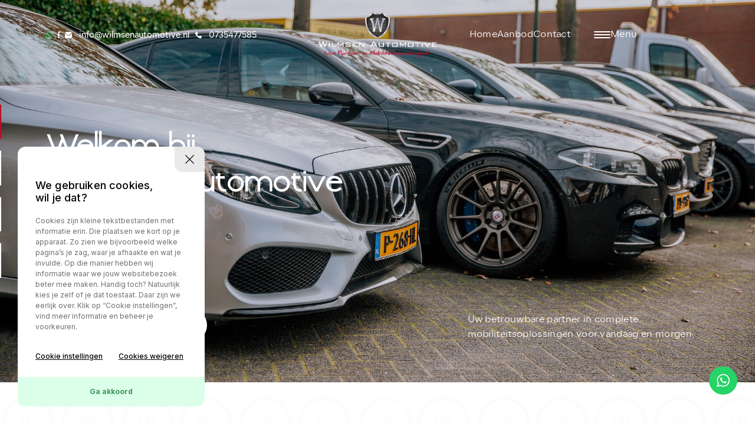

--- FILE ---
content_type: text/html; charset=UTF-8
request_url: https://www.wilmsenautomotive.nl/
body_size: 12104
content:
<!DOCTYPE html>
<html lang="nl">
<head>
    <meta charset="utf-8"/>    <meta name="viewport" content="width=device-width, initial-scale=1.0">
	<meta name="Keywords" content="">
	<meta name="Description" content="✓ Kwalitatief hoogwaardige occasions ✓ Direct uit voorraad leverbaar ✓ Jarenlange ervaring ✓ Autobedrijf in Schijndel ">
	<meta name="robots" content="follow, index, max-snippet:-1, max-video-preview:-1, max-image-preview:large"/>
	<link rel="canonical" href="https://www.wilmsenautomotive.nl/">
		<link rel="preload" as="image" href="/upload/page/header_images_0_1769071471815915937.jpg" fetchpriority="high">
		<link rel="preload" as="image" href="/upload/page/header_images_1_1769071471567354393.jpg" fetchpriority="high">
		<link rel="preload" as="image" href="/upload/page/header_images_2_1769071471746867591.jpg" fetchpriority="high">
		<link rel="preload" as="image" href="/upload/page/header_images_3_1769073086798774434.jpg" fetchpriority="high">
	    	<link rel="apple-touch-icon" href="/upload/logo/website_other_image_17682889931116829349.png">
		<meta name="apple-mobile-web-app-title" content="Wilmsen Automotive">

	
	
    <title class="notranslate">
        Autobedrijf in Schijndel | wilmsenautomotive.nl.    </title>
	<link href="/favicon.ico" type="image/x-icon" rel="icon"/><link href="/favicon.ico" type="image/x-icon" rel="shortcut icon"/>
	<link rel="stylesheet" href="/css/bootstrap.min.css?nocache=1769900241"/>
	<link rel="stylesheet" href="/css/swiper-bundle.min.css?nocache=1769900241"/>
	<link rel="stylesheet" href="/css/fonts.css?nocache=1769900241"/>
	<link rel="stylesheet" href="/css/common-class.css?nocache=1769900241"/>
	<link rel="stylesheet" href="/css/form-popup.css?nocache=1769900241"/>
	<link rel="stylesheet" href="/css/form-popup-responsive.css?nocache=1769900241"/>
	<link rel="stylesheet" href="/css/error_style.css?nocache=1769900241"/>
	<link rel="stylesheet" href="/css/style.css?nocache=1769900241"/>
	<link rel="stylesheet" href="/css/responsive.css?nocache=1769900241"/>
	<link rel="stylesheet" href="/css/jquery-ui.css?nocache=1769900241"/>
	<link rel="stylesheet" href="/css/event-popup.css?nocache=1769900241"/>
	<link rel="stylesheet" href="/admin/assets/css/notifyBar.css?nocache=1769900241"/>
	<link rel="stylesheet" href="/admin/assets/css/validationEngine.jquery.css?nocache=1769900241"/>
	<link rel="stylesheet" href="/source/dist/fancybox.css?nocache=1769900241"/>

	<script src="/js/jquery.min.js?nocache=1769900241"></script>
	<script src="/js/bootstrap.bundle.min.js?nocache=1769900241"></script>
	<script src="/js/swiper-bundle.min.js?nocache=1769900241"></script>
	<script src="/js/jquery-ui.js?nocache=1769900241"></script>
	<script src="/admin/assets/js/jquery.notifyBar.js?nocache=1769900241"></script>
	<script src="/admin/assets/js/jquery.validationEngine.js?nocache=1769900241"></script>
	<script src="/admin/assets/js/jquery.validationEngine-en.js?nocache=1769900241"></script>
	<script src="/source/dist/fancybox.umd.js?nocache=1769900241"></script>
<!-- Global site tag (gtag.js) - Google Analytics -->
<script async src="https://www.googletagmanager.com/gtag/js?id=UA-62927637-9"></script>
<script>
  window.dataLayer = window.dataLayer || [];
  function gtag(){dataLayer.push(arguments);}
  gtag('js', new Date());

  gtag('config', 'UA-62927637-9');
</script>
	<!-- ================== Header Script ============== -->
		<!-- ================== ./Header Script ============== -->
</head>
<body>
    <div id="page">
		<!--==========================header area===================-->
		<script type="text/javascript">
	$(function(){
		$.ajax({
			type:"POST",
			dataType: 'json',
			url:"/pages/generate-user-activity-xml/",
			beforeSend: function(){
				//$(".loading_img_div").fadeIn("slow");
			},
			headers : {
				'X-CSRF-Token': "c31370ec2c9527d51e5ff53a6f4e4f790f9b1c29177a2742c4d4090040807fb0d0ad9dbc883dc979e46b404a5a4666260e59b579c11cc1aa7a780c4eb390753d"
			},
			success: function(response){
				//alert()
			},
			error: function(){
				//$(".loading_img_div").fadeOut("slow");
			}
		});
	});
</script>
<header class="header-area">
	<div class="container">
		<div class="row align-items-center">
			<div class="col-xl-4 col-lg-5 d-lg-block d-none">
				<div class="header-reach">
					<ul>
													<li>
								<a href="https://wa.me/+31619798328" target="_blank">
									<img src="/images/h-wp.svg" border="0" class="" alt="h-wp.svg"/>								</a>
							</li>
													<li>
								<a href="https://www.facebook.com/Wilmsen-Automotive-670310586312552/?__tn__=%2Cd%3C-R&eid=ARBYnqv-fxetnNH9HKeQMprP5CTmAdZjRRW1OcuSyUBWCIavYMpazlSFZ6WTp7Fy2Z9qcvScoqRT8kL7" target = "_blank">
									<img src="/images/h-fb.svg" border="0" class="" alt="h-fb.svg"/>								</a>
							</li>
													<li>
								<a href="mailto:info@wilmsenautomotive.nl">
									<img src="/images/h-mail.svg" border="0" class="" alt="h-mail.svg"/>									<strong>info@wilmsenautomotive.nl</strong>
								</a>
							</li>
													<li>
								<a href="tel:0735477585">
									<img src="/images/h-call.svg" border="0" class="" alt="h-call.svg"/>									<strong>0735477585</strong>
								</a>
							</li>
											</ul>
				</div>
			</div>
			<div class="col-xl-4 col-lg-2 col-6">
				<div class="header-logo text-lg-center">
					<a href="/">
						<img src="/upload/logo/logo_images_0_1768223842442217320.png" alt="Header Logo 1 | Wilmsen Automotive" class=""/>					</a>
				</div>
			</div>
			<div class="col-xl-4 col-lg-5 col-6">
				<div class="header-right">
					<div class="header-nav">
						<ul>
														<li class="">
								<a class="" href="/" >Home</a>
							</li>
														<li class="">
								<a class="" href="/aanbod" >Aanbod</a>
							</li>
														<li class="">
								<a class="" href="/contact" >Contact</a>
							</li>
													</ul>
					</div>
					<div class="menu-btn">
						<strong>Menu</strong>
						<div class="menu-bar">
							<div></div>
						</div>
					</div>
				</div>
			</div>
		</div>
	</div>
	<div class="mega-menu">
		<div class="container">
			<div class="mega-menu-wrap">
				<div class="menu-img">
									</div>
				<div class="mega-menu-nav d-none d-lg-block">
					<ul>
												<li class="" data-img="1">
							<a class="" href="/" >Home</a>
						</li>
												<li class="" data-img="2">
							<a class="" href="/aanbod" >Aanbod</a>
						</li>
												<li class="" data-img="3">
							<a class="" href="/diensten" >Diensten</a>
						</li>
												<li class="" data-img="4">
							<a class="" href="/werkplaats" >Werkplaats</a>
						</li>
												<li class="" data-img="5">
							<a class="" href="http://werkenbij.wilmsenautomotive.nl/" target='_blank'>Vacatures</a>
						</li>
												<li class="" data-img="6">
							<a class="" href="/over-ons" >Over ons</a>
						</li>
												<li class="" data-img="7">
							<a class="" href="/verkocht" >Verkocht</a>
						</li>
												<li class="" data-img="8">
							<a class="" href="/contact" >Contact</a>
						</li>
											</ul>
				</div>
				<div class="mega-menu-nav d-block d-lg-none">
					<ul>
												<li class="" data-img="1">
							<a class="" href="/" >Home</a>
						</li>
												<li class="" data-img="2">
							<a class="" href="/aanbod" >Aanbod</a>
						</li>
												<li class="" data-img="3">
							<a class="" href="/diensten" >Diensten</a>
						</li>
												<li class="" data-img="4">
							<a class="" href="/werkplaats" >Werkplaats</a>
						</li>
												<li class="" data-img="5">
							<a class="" href="http://werkenbij.wilmsenautomotive.nl/" target='_blank'>Vacatures</a>
						</li>
												<li class="" data-img="6">
							<a class="" href="/over-ons" >Over ons</a>
						</li>
												<li class="" data-img="7">
							<a class="" href="/verkocht" >Verkocht</a>
						</li>
												<li class="" data-img="8">
							<a class="" href="/contact" >Contact</a>
						</li>
											</ul>
				</div>
				<div class="mega-menu-contact">
					<h4>Contact:</h4>
					<p>
													<a href="mailto:info@wilmsenautomotive.nl">
								info@wilmsenautomotive.nl							</a>
													<a href="tel:0735477585">
								0735477585							</a>
											</p>
				</div>
			</div>
		</div>
		<div class="sec-pattern">
			<img src="/images/menu-pattern.png" border="0" class="w-100" alt="menu-pattern.png"/>		</div>
		<div class="sec-mark">
			<img src="/images/menu-mark.svg" border="0" class="w-100" alt="menu-mark.svg"/>		</div>
	</div>
</header>
<div class="fix-wp">
	<a href="https://wa.me/+31619798328" target="_blank">
		<img src="/images/whatsapp.svg" border="0" class="" alt="whatsapp.svg"/>	</a>
</div>
<section id="loader_section" class="text-center">
	<img src="/images/loder_img.gif" border="0" class="" alt="loder_img"/>	<p>Een moment geduld, uw verzoek wordt verwerkt.</p>
</section>
<script type="text/javascript">
	localStorage.removeItem('pgnm')
<!--
	$(function(){
		$.ajax({
			type:"POST",
			dataType: 'json',
			url:"/pages/generate-sitemap/",
			beforeSend: function(){
				//$(".loading_img_div").fadeIn("slow");
			},
			headers : {
				'X-CSRF-Token': "c31370ec2c9527d51e5ff53a6f4e4f790f9b1c29177a2742c4d4090040807fb0d0ad9dbc883dc979e46b404a5a4666260e59b579c11cc1aa7a780c4eb390753d"
			},
			success: function(response){
				//alert()
			},
			error: function(){
				//$(".loading_img_div").fadeOut("slow");
			}
		});
	});
//-->
</script>
		<!--==========================header area end===================-->
		<!--==========================main area===================-->
		<main>
			<section class="banner-sec">
		<div class="banner-slider">
		<div class="swiper">
			<div class="swiper-wrapper">
								<div class="swiper-slide">
					<div class="each-banner">
						<img src="/upload/page/header_images_0_1769071471815915937.jpg" border="0" class="w-100" alt="Header header_images_0_1769071471815915937.jpg Home | Wilmsen Automotive"/>					</div>
				</div>
								<div class="swiper-slide">
					<div class="each-banner">
						<img src="/upload/page/header_images_1_1769071471567354393.jpg" border="0" class="w-100" alt="Header header_images_1_1769071471567354393.jpg Home | Wilmsen Automotive"/>					</div>
				</div>
								<div class="swiper-slide">
					<div class="each-banner">
						<img src="/upload/page/header_images_2_1769071471746867591.jpg" border="0" class="w-100" alt="Header header_images_2_1769071471746867591.jpg Home | Wilmsen Automotive"/>					</div>
				</div>
								<div class="swiper-slide">
					<div class="each-banner">
						<img src="/upload/page/header_images_3_1769073086798774434.jpg" border="0" class="w-100" alt="Header header_images_3_1769073086798774434.jpg Home | Wilmsen Automotive"/>					</div>
				</div>
							</div>
		</div>
		<div class="swiper-pagination"></div>
	</div>
		<div class="banner-content">
		<div class="container">
			<h1>Welkom bij<br />
Wilmsen Automotive</h1>
			<div class="row align-items-end">
				<div class="col-lg-6">
											<a href="/aanbod" class="common-btn white-btn">
							<strong>Naar ons volledige aanbod</strong>
						</a>
									</div>
				<div class="col-lg-6">
					<p>Uw betrouwbare partner in complete mobiliteitsoplossingen voor vandaag en morgen</p>
				</div>
			</div>
		</div>
	</div>
</section><section class="product-sec">
    <div class="container">
        <div class="product-heading">
            <div class="row align-items-center">
                <div class="col-lg-6">
                                            <div class="product-heading-left">
                            <h2>Nieuw in ons aanbod</h2>
                             <p>Bij [company_name] vindt u een gevarieerd en zorgvuldig geselecteerd aanbod occasions.</p>
                        </div>
                                    </div>
                <div class="col-lg-6 text-lg-end">
                                            <div class="product-heading-right">
                            <a class="common-btn" href="aanbod"><strong>Bekijk aanbod</strong></a>                        </div>
                                    </div>
            </div>
        </div>
        <div class="product-slider">
            <div class="swiper">
                <div class="swiper-wrapper">
                                           <div class="swiper-slide">
                            <a href="/occasions-kopen/51009036-mitsubishi-outlander-2-0-phev-instyle">
                                <div class="each-product">
                                    <div class="each-product-img">
                                        <div class="each-product-img-wrap">
                                            <img src="/webservices/feed_images/51009036/51009036-0.jpg?no_cache=1769900241" border="0" class="w-100" alt="Mitsubishi Outlander 2.0 PHEV Instyle 51009036-0.jpg | Wilmsen Automotive"/><img src="/webservices/feed_images/51009036/51009036-1.jpg?no_cache=1769900241" border="0" class="w-100" alt="Mitsubishi Outlander 2.0 PHEV Instyle 51009036-1.jpg | Wilmsen Automotive"/><img src="/webservices/feed_images/51009036/51009036-2.jpg?no_cache=1769900241" border="0" class="w-100" alt="Mitsubishi Outlander 2.0 PHEV Instyle 51009036-2.jpg | Wilmsen Automotive"/>                                        </div>
                                        <div class="each-product-progress"><span></span></div>
                                        <div class="product-arrow"></div>
                                    </div>
                                    <div class="each-product-text">
                                        <h4>Mitsubishi Outlander</h4>
                                        <p>2.0 PHEV Instyle</p>
                                        <div class="row">
                                            <div class="col-lg-8">
                                                <div class="each-product-info"> 
                                                    <ul>
                                                                                                                    <li><img src="/images/product-icon1.svg" border="0" class="" alt="product-icon1.svg"/>198213 km</li>
                                                                                                                    <li><img src="/images/product-icon3.svg" border="0" class="" alt="product-icon3.svg"/>07-12-2013</li>
                                                                                                                    <li><img src="/images/product-icon2.svg" border="0" class="" alt="product-icon2.svg"/>Hybride (Benzine)</li>
                                                                                                            </ul>
                                                </div>
                                            </div>
                                            <div class="col-lg-4">
												                                                <div class="each-product-price"> 
                                                    <ul>
                                                        <li>
															&euro; 9.995,- 
                                                            </li> 
                                                                                                                </ul>
                                                </div>
												                                            </div>
                                        </div>
                                    </div>
                                </div>
                            </a>
                        </div>
                                            <div class="swiper-slide">
                            <a href="/occasions-kopen/50874258-hyundai-tucson-1-6-gdi-business-luxury">
                                <div class="each-product">
                                    <div class="each-product-img">
                                        <div class="each-product-img-wrap">
                                            <img src="/webservices/feed_images/50874258/50874258-0.jpg?no_cache=1769900241" border="0" class="w-100" alt="Hyundai Tucson 1.6 GDi Business Luxury 50874258-0.jpg | Wilmsen Automotive"/><img src="/webservices/feed_images/50874258/50874258-1.jpg?no_cache=1769900241" border="0" class="w-100" alt="Hyundai Tucson 1.6 GDi Business Luxury 50874258-1.jpg | Wilmsen Automotive"/><img src="/webservices/feed_images/50874258/50874258-2.jpg?no_cache=1769900241" border="0" class="w-100" alt="Hyundai Tucson 1.6 GDi Business Luxury 50874258-2.jpg | Wilmsen Automotive"/>                                        </div>
                                        <div class="each-product-progress"><span></span></div>
                                        <div class="product-arrow"></div>
                                    </div>
                                    <div class="each-product-text">
                                        <h4>Hyundai Tucson</h4>
                                        <p>1.6 GDi Business Luxury</p>
                                        <div class="row">
                                            <div class="col-lg-8">
                                                <div class="each-product-info"> 
                                                    <ul>
                                                                                                                    <li><img src="/images/product-icon1.svg" border="0" class="" alt="product-icon1.svg"/>143950 km</li>
                                                                                                                    <li><img src="/images/product-icon3.svg" border="0" class="" alt="product-icon3.svg"/>15-05-2018</li>
                                                                                                                    <li><img src="/images/product-icon2.svg" border="0" class="" alt="product-icon2.svg"/>Benzine</li>
                                                                                                            </ul>
                                                </div>
                                            </div>
                                            <div class="col-lg-4">
												                                                <div class="each-product-price"> 
                                                    <ul>
                                                        <li>
															&euro; 14.895,- 
                                                            </li> 
                                                                                                                </ul>
                                                </div>
												                                            </div>
                                        </div>
                                    </div>
                                </div>
                            </a>
                        </div>
                                            <div class="swiper-slide">
                            <a href="/occasions-kopen/50595421-mazda-cx-5-2-0-skyactiv-g-luxury">
                                <div class="each-product">
                                    <div class="each-product-img">
                                        <div class="each-product-img-wrap">
                                            <img src="/webservices/feed_images/50595421/50595421-0.jpg?no_cache=1769900241" border="0" class="w-100" alt="Mazda CX-5 2.0 SkyActiv-G Luxury 50595421-0.jpg | Wilmsen Automotive"/><img src="/webservices/feed_images/50595421/50595421-1.jpg?no_cache=1769900241" border="0" class="w-100" alt="Mazda CX-5 2.0 SkyActiv-G Luxury 50595421-1.jpg | Wilmsen Automotive"/><img src="/webservices/feed_images/50595421/50595421-2.jpg?no_cache=1769900241" border="0" class="w-100" alt="Mazda CX-5 2.0 SkyActiv-G Luxury 50595421-2.jpg | Wilmsen Automotive"/>                                        </div>
                                        <div class="each-product-progress"><span></span></div>
                                        <div class="product-arrow"></div>
                                    </div>
                                    <div class="each-product-text">
                                        <h4>Mazda CX-5</h4>
                                        <p>2.0 SkyActiv-G Luxury</p>
                                        <div class="row">
                                            <div class="col-lg-8">
                                                <div class="each-product-info"> 
                                                    <ul>
                                                                                                                    <li><img src="/images/product-icon1.svg" border="0" class="" alt="product-icon1.svg"/>57540 km</li>
                                                                                                                    <li><img src="/images/product-icon3.svg" border="0" class="" alt="product-icon3.svg"/>02-12-2019</li>
                                                                                                                    <li><img src="/images/product-icon2.svg" border="0" class="" alt="product-icon2.svg"/>Benzine</li>
                                                                                                            </ul>
                                                </div>
                                            </div>
                                            <div class="col-lg-4">
												                                                <div class="each-product-price"> 
                                                    <ul>
                                                        <li>
															&euro; 27.995,- 
                                                            </li> 
                                                                                                                </ul>
                                                </div>
												                                            </div>
                                        </div>
                                    </div>
                                </div>
                            </a>
                        </div>
                                            <div class="swiper-slide">
                            <a href="/occasions-kopen/50801393-peugeot-2008-1-2-puretech-active">
                                <div class="each-product">
                                    <div class="each-product-img">
                                        <div class="each-product-img-wrap">
                                            <img src="/webservices/feed_images/50801393/50801393-0.jpg?no_cache=1769900241" border="0" class="w-100" alt="Peugeot 2008 1.2 PureTech Active 50801393-0.jpg | Wilmsen Automotive"/><img src="/webservices/feed_images/50801393/50801393-1.jpg?no_cache=1769900241" border="0" class="w-100" alt="Peugeot 2008 1.2 PureTech Active 50801393-1.jpg | Wilmsen Automotive"/><img src="/webservices/feed_images/50801393/50801393-2.jpg?no_cache=1769900241" border="0" class="w-100" alt="Peugeot 2008 1.2 PureTech Active 50801393-2.jpg | Wilmsen Automotive"/>                                        </div>
                                        <div class="each-product-progress"><span></span></div>
                                        <div class="product-arrow"></div>
                                    </div>
                                    <div class="each-product-text">
                                        <h4>Peugeot 2008</h4>
                                        <p>1.2 PureTech Active</p>
                                        <div class="row">
                                            <div class="col-lg-8">
                                                <div class="each-product-info"> 
                                                    <ul>
                                                                                                                    <li><img src="/images/product-icon1.svg" border="0" class="" alt="product-icon1.svg"/>104548 km</li>
                                                                                                                    <li><img src="/images/product-icon3.svg" border="0" class="" alt="product-icon3.svg"/>29-02-2016</li>
                                                                                                                    <li><img src="/images/product-icon2.svg" border="0" class="" alt="product-icon2.svg"/>Benzine</li>
                                                                                                            </ul>
                                                </div>
                                            </div>
                                            <div class="col-lg-4">
												                                                <div class="each-product-price"> 
                                                    <ul>
                                                        <li>
															&euro; 7.449,- 
                                                            </li> 
                                                                                                                </ul>
                                                </div>
												                                            </div>
                                        </div>
                                    </div>
                                </div>
                            </a>
                        </div>
                                            <div class="swiper-slide">
                            <a href="/occasions-kopen/50745680-volkswagen-t-roc-1-5-tsi-highline-style">
                                <div class="each-product">
                                    <div class="each-product-img">
                                        <div class="each-product-img-wrap">
                                            <img src="/webservices/feed_images/50745680/50745680-0.jpg?no_cache=1769900241" border="0" class="w-100" alt="Volkswagen T-Roc 1.5 TSI Highline Style 50745680-0.jpg | Wilmsen Automotive"/><img src="/webservices/feed_images/50745680/50745680-1.jpg?no_cache=1769900241" border="0" class="w-100" alt="Volkswagen T-Roc 1.5 TSI Highline Style 50745680-1.jpg | Wilmsen Automotive"/><img src="/webservices/feed_images/50745680/50745680-2.jpg?no_cache=1769900241" border="0" class="w-100" alt="Volkswagen T-Roc 1.5 TSI Highline Style 50745680-2.jpg | Wilmsen Automotive"/>                                        </div>
                                        <div class="each-product-progress"><span></span></div>
                                        <div class="product-arrow"></div>
                                    </div>
                                    <div class="each-product-text">
                                        <h4>Volkswagen T-Roc</h4>
                                        <p>1.5 TSI Highline Style</p>
                                        <div class="row">
                                            <div class="col-lg-8">
                                                <div class="each-product-info"> 
                                                    <ul>
                                                                                                                    <li><img src="/images/product-icon1.svg" border="0" class="" alt="product-icon1.svg"/>91757 km</li>
                                                                                                                    <li><img src="/images/product-icon3.svg" border="0" class="" alt="product-icon3.svg"/>01-10-2019</li>
                                                                                                                    <li><img src="/images/product-icon2.svg" border="0" class="" alt="product-icon2.svg"/>Benzine</li>
                                                                                                            </ul>
                                                </div>
                                            </div>
                                            <div class="col-lg-4">
												                                                <div class="each-product-price"> 
                                                    <ul>
                                                        <li>
															&euro; 22.795,- 
                                                            </li> 
                                                                                                                </ul>
                                                </div>
												                                            </div>
                                        </div>
                                    </div>
                                </div>
                            </a>
                        </div>
                                            <div class="swiper-slide">
                            <a href="/occasions-kopen/50745669-volkswagen-polo-1-4-16v-cross">
                                <div class="each-product">
                                    <div class="each-product-img">
                                        <div class="each-product-img-wrap">
                                            <img src="/webservices/feed_images/50745669/50745669-0.jpg?no_cache=1769900241" border="0" class="w-100" alt="Volkswagen Polo 1.4-16V Cross 50745669-0.jpg | Wilmsen Automotive"/><img src="/webservices/feed_images/50745669/50745669-1.jpg?no_cache=1769900241" border="0" class="w-100" alt="Volkswagen Polo 1.4-16V Cross 50745669-1.jpg | Wilmsen Automotive"/><img src="/webservices/feed_images/50745669/50745669-2.jpg?no_cache=1769900241" border="0" class="w-100" alt="Volkswagen Polo 1.4-16V Cross 50745669-2.jpg | Wilmsen Automotive"/>                                        </div>
                                        <div class="each-product-progress"><span></span></div>
                                        <div class="product-arrow"></div>
                                    </div>
                                    <div class="each-product-text">
                                        <h4>Volkswagen Polo</h4>
                                        <p>1.4-16V Cross</p>
                                        <div class="row">
                                            <div class="col-lg-8">
                                                <div class="each-product-info"> 
                                                    <ul>
                                                                                                                    <li><img src="/images/product-icon1.svg" border="0" class="" alt="product-icon1.svg"/>162250 km</li>
                                                                                                                    <li><img src="/images/product-icon3.svg" border="0" class="" alt="product-icon3.svg"/>20-08-2007</li>
                                                                                                                    <li><img src="/images/product-icon2.svg" border="0" class="" alt="product-icon2.svg"/>Benzine</li>
                                                                                                            </ul>
                                                </div>
                                            </div>
                                            <div class="col-lg-4">
												                                            </div>
                                        </div>
                                    </div>
                                </div>
                            </a>
                        </div>
                                            <div class="swiper-slide">
                            <a href="/occasions-kopen/50577111-audi-q2-30-tfsi-sport-edition">
                                <div class="each-product">
                                    <div class="each-product-img">
                                        <div class="each-product-img-wrap">
                                            <img src="/webservices/feed_images/50577111/50577111-0.jpg?no_cache=1769900241" border="0" class="w-100" alt="Audi Q2 30 TFSI Sport Edition 50577111-0.jpg | Wilmsen Automotive"/><img src="/webservices/feed_images/50577111/50577111-1.jpg?no_cache=1769900241" border="0" class="w-100" alt="Audi Q2 30 TFSI Sport Edition 50577111-1.jpg | Wilmsen Automotive"/><img src="/webservices/feed_images/50577111/50577111-2.jpg?no_cache=1769900241" border="0" class="w-100" alt="Audi Q2 30 TFSI Sport Edition 50577111-2.jpg | Wilmsen Automotive"/>                                        </div>
                                        <div class="each-product-progress"><span></span></div>
                                        <div class="product-arrow"></div>
                                    </div>
                                    <div class="each-product-text">
                                        <h4>Audi Q2</h4>
                                        <p>30 TFSI Sport Edition</p>
                                        <div class="row">
                                            <div class="col-lg-8">
                                                <div class="each-product-info"> 
                                                    <ul>
                                                                                                                    <li><img src="/images/product-icon1.svg" border="0" class="" alt="product-icon1.svg"/>76997 km</li>
                                                                                                                    <li><img src="/images/product-icon3.svg" border="0" class="" alt="product-icon3.svg"/>18-07-2019</li>
                                                                                                                    <li><img src="/images/product-icon2.svg" border="0" class="" alt="product-icon2.svg"/>Benzine</li>
                                                                                                            </ul>
                                                </div>
                                            </div>
                                            <div class="col-lg-4">
												                                                <div class="each-product-price"> 
                                                    <ul>
                                                        <li>
															&euro; 22.995,- 
                                                            </li> 
                                                                                                                </ul>
                                                </div>
												                                            </div>
                                        </div>
                                    </div>
                                </div>
                            </a>
                        </div>
                                            <div class="swiper-slide">
                            <a href="/occasions-kopen/49410364-audi-a3-sportback-35-tfsi-s-line">
                                <div class="each-product">
                                    <div class="each-product-img">
                                        <div class="each-product-img-wrap">
                                            <img src="/webservices/feed_images/49410364/49410364-0.jpg?no_cache=1769900241" border="0" class="w-100" alt="Audi A3 Sportback 35 TFSI S-Line 49410364-0.jpg | Wilmsen Automotive"/><img src="/webservices/feed_images/49410364/49410364-1.jpg?no_cache=1769900241" border="0" class="w-100" alt="Audi A3 Sportback 35 TFSI S-Line 49410364-1.jpg | Wilmsen Automotive"/><img src="/webservices/feed_images/49410364/49410364-2.jpg?no_cache=1769900241" border="0" class="w-100" alt="Audi A3 Sportback 35 TFSI S-Line 49410364-2.jpg | Wilmsen Automotive"/>                                        </div>
                                        <div class="each-product-progress"><span></span></div>
                                        <div class="product-arrow"></div>
                                    </div>
                                    <div class="each-product-text">
                                        <h4>Audi A3</h4>
                                        <p>Sportback 35 TFSI S-Line</p>
                                        <div class="row">
                                            <div class="col-lg-8">
                                                <div class="each-product-info"> 
                                                    <ul>
                                                                                                                    <li><img src="/images/product-icon1.svg" border="0" class="" alt="product-icon1.svg"/>113671 km</li>
                                                                                                                    <li><img src="/images/product-icon3.svg" border="0" class="" alt="product-icon3.svg"/>20-12-2018</li>
                                                                                                                    <li><img src="/images/product-icon2.svg" border="0" class="" alt="product-icon2.svg"/>Benzine</li>
                                                                                                            </ul>
                                                </div>
                                            </div>
                                            <div class="col-lg-4">
												                                                <div class="each-product-price"> 
                                                    <ul>
                                                        <li>
															&euro; 19.995,- 
                                                            </li> 
                                                                                                                </ul>
                                                </div>
												                                            </div>
                                        </div>
                                    </div>
                                </div>
                            </a>
                        </div>
                                            <div class="swiper-slide">
                            <a href="/occasions-kopen/49184536-nissan-juke-1-6-turbo-nismo">
                                <div class="each-product">
                                    <div class="each-product-img">
                                        <div class="each-product-img-wrap">
                                            <img src="/webservices/feed_images/49184536/49184536-0.jpg?no_cache=1769900241" border="0" class="w-100" alt="Nissan Juke 1.6 Turbo NISMO 49184536-0.jpg | Wilmsen Automotive"/><img src="/webservices/feed_images/49184536/49184536-1.jpg?no_cache=1769900241" border="0" class="w-100" alt="Nissan Juke 1.6 Turbo NISMO 49184536-1.jpg | Wilmsen Automotive"/><img src="/webservices/feed_images/49184536/49184536-2.jpg?no_cache=1769900241" border="0" class="w-100" alt="Nissan Juke 1.6 Turbo NISMO 49184536-2.jpg | Wilmsen Automotive"/>                                        </div>
                                        <div class="each-product-progress"><span></span></div>
                                        <div class="product-arrow"></div>
                                    </div>
                                    <div class="each-product-text">
                                        <h4>Nissan Juke</h4>
                                        <p>1.6 Turbo NISMO</p>
                                        <div class="row">
                                            <div class="col-lg-8">
                                                <div class="each-product-info"> 
                                                    <ul>
                                                                                                                    <li><img src="/images/product-icon1.svg" border="0" class="" alt="product-icon1.svg"/>89310 km</li>
                                                                                                                    <li><img src="/images/product-icon3.svg" border="0" class="" alt="product-icon3.svg"/>31-05-2013</li>
                                                                                                                    <li><img src="/images/product-icon2.svg" border="0" class="" alt="product-icon2.svg"/>Benzine</li>
                                                                                                            </ul>
                                                </div>
                                            </div>
                                            <div class="col-lg-4">
												                                                <div class="each-product-price"> 
                                                    <ul>
                                                        <li>
															&euro; 15.995,- 
                                                            </li> 
                                                                                                                </ul>
                                                </div>
												                                            </div>
                                        </div>
                                    </div>
                                </div>
                            </a>
                        </div>
                                            <div class="swiper-slide">
                            <a href="/occasions-kopen/48623538-peugeot-308-1-2-puretech-allure">
                                <div class="each-product">
                                    <div class="each-product-img">
                                        <div class="each-product-img-wrap">
                                            <img src="/webservices/feed_images/48623538/48623538-0.jpg?no_cache=1769900241" border="0" class="w-100" alt="Peugeot 308 1.2 PureTech Allure 48623538-0.jpg | Wilmsen Automotive"/><img src="/webservices/feed_images/48623538/48623538-1.jpg?no_cache=1769900241" border="0" class="w-100" alt="Peugeot 308 1.2 PureTech Allure 48623538-1.jpg | Wilmsen Automotive"/><img src="/webservices/feed_images/48623538/48623538-2.jpg?no_cache=1769900241" border="0" class="w-100" alt="Peugeot 308 1.2 PureTech Allure 48623538-2.jpg | Wilmsen Automotive"/>                                        </div>
                                        <div class="each-product-progress"><span></span></div>
                                        <div class="product-arrow"></div>
                                    </div>
                                    <div class="each-product-text">
                                        <h4>Peugeot 308</h4>
                                        <p>1.2 PureTech Allure</p>
                                        <div class="row">
                                            <div class="col-lg-8">
                                                <div class="each-product-info"> 
                                                    <ul>
                                                                                                                    <li><img src="/images/product-icon1.svg" border="0" class="" alt="product-icon1.svg"/>59380 km</li>
                                                                                                                    <li><img src="/images/product-icon3.svg" border="0" class="" alt="product-icon3.svg"/>20-07-2022</li>
                                                                                                                    <li><img src="/images/product-icon2.svg" border="0" class="" alt="product-icon2.svg"/>Benzine</li>
                                                                                                            </ul>
                                                </div>
                                            </div>
                                            <div class="col-lg-4">
												                                                <div class="each-product-price"> 
                                                    <ul>
                                                        <li>
															&euro; 18.995,- 
                                                            </li> 
                                                                                                                </ul>
                                                </div>
												                                            </div>
                                        </div>
                                    </div>
                                </div>
                            </a>
                        </div>
                                            <div class="swiper-slide">
                            <a href="/occasions-kopen/48136469-mercedes-benz-a-klasse-a180-amg">
                                <div class="each-product">
                                    <div class="each-product-img">
                                        <div class="each-product-img-wrap">
                                            <img src="/webservices/feed_images/48136469/48136469-0.jpg?no_cache=1769900241" border="0" class="w-100" alt="Mercedes-Benz A-Klasse A180 AMG 48136469-0.jpg | Wilmsen Automotive"/><img src="/webservices/feed_images/48136469/48136469-1.jpg?no_cache=1769900241" border="0" class="w-100" alt="Mercedes-Benz A-Klasse A180 AMG 48136469-1.jpg | Wilmsen Automotive"/><img src="/webservices/feed_images/48136469/48136469-2.jpg?no_cache=1769900241" border="0" class="w-100" alt="Mercedes-Benz A-Klasse A180 AMG 48136469-2.jpg | Wilmsen Automotive"/>                                        </div>
                                        <div class="each-product-progress"><span></span></div>
                                        <div class="product-arrow"></div>
                                    </div>
                                    <div class="each-product-text">
                                        <h4>Mercedes-Benz A-Klasse</h4>
                                        <p>A180 AMG</p>
                                        <div class="row">
                                            <div class="col-lg-8">
                                                <div class="each-product-info"> 
                                                    <ul>
                                                                                                                    <li><img src="/images/product-icon1.svg" border="0" class="" alt="product-icon1.svg"/>138310 km</li>
                                                                                                                    <li><img src="/images/product-icon3.svg" border="0" class="" alt="product-icon3.svg"/>21-02-2019</li>
                                                                                                                    <li><img src="/images/product-icon2.svg" border="0" class="" alt="product-icon2.svg"/>Benzine</li>
                                                                                                            </ul>
                                                </div>
                                            </div>
                                            <div class="col-lg-4">
												                                                <div class="each-product-price"> 
                                                    <ul>
                                                        <li>
															&euro; 21.995,- 
                                                            </li> 
                                                                                                                </ul>
                                                </div>
												                                            </div>
                                        </div>
                                    </div>
                                </div>
                            </a>
                        </div>
                                            <div class="swiper-slide">
                            <a href="/occasions-kopen/47926820-volkswagen-polo-1-0-tsi-dsg-highline-life">
                                <div class="each-product">
                                    <div class="each-product-img">
                                        <div class="each-product-img-wrap">
                                            <img src="/webservices/feed_images/47926820/47926820-0.jpg?no_cache=1769900241" border="0" class="w-100" alt="Volkswagen Polo 1.0 TSI DSG Highline Life 47926820-0.jpg | Wilmsen Automotive"/><img src="/webservices/feed_images/47926820/47926820-1.jpg?no_cache=1769900241" border="0" class="w-100" alt="Volkswagen Polo 1.0 TSI DSG Highline Life 47926820-1.jpg | Wilmsen Automotive"/><img src="/webservices/feed_images/47926820/47926820-2.jpg?no_cache=1769900241" border="0" class="w-100" alt="Volkswagen Polo 1.0 TSI DSG Highline Life 47926820-2.jpg | Wilmsen Automotive"/>                                        </div>
                                        <div class="each-product-progress"><span></span></div>
                                        <div class="product-arrow"></div>
                                    </div>
                                    <div class="each-product-text">
                                        <h4>Volkswagen Polo</h4>
                                        <p>1.0 TSI DSG Highline Life</p>
                                        <div class="row">
                                            <div class="col-lg-8">
                                                <div class="each-product-info"> 
                                                    <ul>
                                                                                                                    <li><img src="/images/product-icon1.svg" border="0" class="" alt="product-icon1.svg"/>79578 km</li>
                                                                                                                    <li><img src="/images/product-icon3.svg" border="0" class="" alt="product-icon3.svg"/>07-02-2022</li>
                                                                                                                    <li><img src="/images/product-icon2.svg" border="0" class="" alt="product-icon2.svg"/>Benzine</li>
                                                                                                            </ul>
                                                </div>
                                            </div>
                                            <div class="col-lg-4">
												                                                <div class="each-product-price"> 
                                                    <ul>
                                                        <li>
															&euro; 22.995,- 
                                                            </li> 
                                                                                                                </ul>
                                                </div>
												                                            </div>
                                        </div>
                                    </div>
                                </div>
                            </a>
                        </div>
                                    </div>
            </div>
            <div class="swiper-button-next common-arrow">
                <img src="/images/next.svg" border="0" class="" alt="next.svg"/>            </div>
            <div class="swiper-button-prev common-arrow">
                <img src="/images/prev.svg" border="0" class="" alt="prev.svg"/>            </div>
        </div>
        <div class="product-control">
            <div class="swiper-button-prev common-arrow">
                Vorige auto
                <strong>
                    <img src="/images/prev.svg" border="0" class="" alt="prev.svg"/>                </strong>
            </div>
            <div class="swiper-button-next common-arrow">
                <strong>
                    <img src="/images/next.svg" border="0" class="" alt="next.svg"/>                </strong>
                Volgende auto
            </div>
        </div>
    </div>
    <div class="sec-pattern">
        <img src="/images/product-pattern.png" border="0" class="w-100" alt="product-pattern.png"/>    </div>
</section>
<section class="usp-sec">
	<div class="container">
		<div class="usp-slider">
			<div class="swiper">
				<div class="swiper-wrapper">
										<div class="swiper-slide">
						<div class="each-usp">
							<img src="/upload/gallery/gallery_images_1_0_17682862351010392695.svg" class="" alt="Gallery gallery_images_1_0_17682862351010392695.svg Uitgebreid aanbod | Wilmsen Automotive"/>							<h4>Uitgebreid aanbod</h4>
							<p>U heeft bij ons de keuze uit een breed en gevarieerd aanbod aan occasions &ndash; voor elk budget en elke wens.</p>
						</div>
					</div>
										<div class="swiper-slide">
						<div class="each-usp">
							<img src="/upload/gallery/gallery_images_1_1_1768286235842754416.svg" class="" alt="Gallery gallery_images_1_1_1768286235842754416.svg Kwaliteitsgarantie | Wilmsen Automotive"/>							<h4>Kwaliteitsgarantie</h4>
							<p>Elke auto ondergaat een grondige inspectie en controle. Zo bent u verzekerd van kwaliteit en betrouwbaarheid, zonder verrassingen achteraf.</p>
						</div>
					</div>
										<div class="swiper-slide">
						<div class="each-usp">
							<img src="/upload/gallery/gallery_images_1_2_1768286235254826616.svg" class="" alt="Gallery gallery_images_1_2_1768286235254826616.svg Klanttevredenheid voorop | Wilmsen Automotive"/>							<h4>Klanttevredenheid voorop</h4>
							<p>Uw tevredenheid is onze drijfveer. We zorgen met volle toewijding dat u met een glimlach de weg op gaat.</p>
						</div>
					</div>
									</div>
			</div>
		</div>
	</div>
</section>
<section class="service-sec">
	<div class="container">
		<div class="service-wrap">
			<div class="service-thumb">
				<div class="swiper service-thumb-slide">
					<div class="swiper-wrapper">
												<div class="swiper-slide">
							<div class="each-service-thumb">
								<em><img src="/images/service-icon.svg" border="0" class="" alt="service-icon.svg"/></em>
								<h4>Werkplaatsafspraak plannen</h4>
							</div>
						</div>
												<div class="swiper-slide">
							<div class="each-service-thumb">
								<em><img src="/images/service-icon.svg" border="0" class="" alt="service-icon.svg"/></em>
								<h4>Storingsdiagnose</h4>
							</div>
						</div>
												<div class="swiper-slide">
							<div class="each-service-thumb">
								<em><img src="/images/service-icon.svg" border="0" class="" alt="service-icon.svg"/></em>
								<h4>Airco service</h4>
							</div>
						</div>
												<div class="swiper-slide">
							<div class="each-service-thumb">
								<em><img src="/images/service-icon.svg" border="0" class="" alt="service-icon.svg"/></em>
								<h4>Bandenservice</h4>
							</div>
						</div>
											</div>
				</div>
				<div class="service-control">
					<div class="swiper-button-prev common-arrow">
						<img src="/images/prev.svg" border="0" class="" alt="prev.svg"/>					</div>
					<div class="swiper-button-next common-arrow">
						<img src="/images/next.svg" border="0" class="" alt="next.svg"/>					</div>
				</div>
			</div>
			<div class="service-content">
				<div class="service-content-wrap">
					<div class="swiper service-content-slide">
						<div class="swiper-wrapper">
															<div class="swiper-slide">
									<div class="each-service-content">
										<div class="row">
											<div class="col-lg-6">
												<div class="each-service-content-desc">
													<h4>Werkplaatsafspraak plannen</h4>
													<p>Uw auto verdient de beste zorg. Goed en regelmatig onderhoud van uw auto helpt problemen te voorkomen en draagt bij aan uw veiligheid. Bij Wilmsen Automotive in Schijndel staan we graag voor u klaar.</p>
													<img src="/upload/page/dinesten_images_1769073183.jpg" border="0" class="w-100" alt="Common Image dinesten_images_1769073183.jpg Werkplaatsafspraak plannen | Wilmsen Automotive"/>													<a href="/werkplaats/werkplaatsafspraak-plannen" class="txt-btn">Lees meer</a>
												</div>
											</div>
											<div class="col-lg-6">
												<div class="each-service-content-info">
													<ul>
	<li>
	<h4>Vakkundige service</h4>

	<p>Onze monteurs zijn niet alleen gecertificeerd, maar hebben ook jarenlange ervaring in het vak. Ze zorgen ervoor dat uw auto altijd in topconditie blijft.</p>
	</li>
	<li>
	<h4>Flexibele tijden</h4>

	<p>We begrijpen dat iedereen een drukke agenda heeft. Daarom bieden we ruime openingstijden, zodat je altijd een geschikt moment kunt vinden voor je werkplaatsbezoek.</p>
	</li>
</ul>
												</div>
											</div>
										</div>
									</div>
								</div>
															<div class="swiper-slide">
									<div class="each-service-content">
										<div class="row">
											<div class="col-lg-6">
												<div class="each-service-content-desc">
													<h4>Storingsdiagnose</h4>
													<p>Tegenwoordig beschikken moderne auto&rsquo;s over veel elektronica. Storingen zijn in veel gevallen te herkennen aan brandende controlelampjes op het dashboard en/of waarschuwingspiepjes. Storingen worden automatisch opgeslagen in het elektronisch geheugen van uw auto zodat deze uitgelezen kan worden . Echter lever dit niet altijd de oorzaak van de storing op</p>
													<img src="/upload/page/dinesten_images_1769069122.jpg" border="0" class="w-100" alt="Common Image dinesten_images_1769069122.jpg Storingsdiagnose | Wilmsen Automotive"/>													<a href="/werkplaats/storingsdiagnose" class="txt-btn">Lees meer</a>
												</div>
											</div>
											<div class="col-lg-6">
												<div class="each-service-content-info">
													<ul>
	<li>
	<h4>Geavanceerde apparatuur</h4>

	<p>Onze werkplaats is uitgerust met geavanceerde diagnostische apparatuur en software die ons in staat stellen om snel en nauwkeurig storingen in uw voertuig te identificeren. Of het nu gaat om motorproblemen, elektronische storingen of andere complexe kwesties, onze apparatuur stelt ons in staat om de oorzaak van het probleem snel en effici&euml;nt vast te stellen.</p>
	</li>
	<li>
	<h4>Ervaring en expertise</h4>

	<p>Onze monteurs beschikken over uitgebreide kennis en expertise op het gebied van storingsdiagnose. Met jarenlange ervaring en voortdurende training blijven we up-to-date met de nieuwste technologie&euml;n en ontwikkelingen in de auto-industrie, zodat we u de best mogelijke service kunnen bieden.</p>
	</li>
</ul>
												</div>
											</div>
										</div>
									</div>
								</div>
															<div class="swiper-slide">
									<div class="each-service-content">
										<div class="row">
											<div class="col-lg-6">
												<div class="each-service-content-desc">
													<h4>Airco service</h4>
													<p>De airco - installatie van uw auto heeft periodiek onderhoud nodig. Uw airconditioning verliest namelijk jaarlijks een gedeelte van de vloeistof. Dat is heel normaal. Echter, wanneer de airco van de auto na verloop van tijd beschikt over te weinig koelvloeistof, kan er slijtage gaan ontstaan. Bij Wilmsen Automotive in Schijndel adviseren we daarom om jaarlijks een airco - check uit te laten voeren.</p>
													<img src="/upload/page/dinesten_images_1768310369.jpg" border="0" class="w-100" alt="Common Image dinesten_images_1768310369.jpg Airco service | Wilmsen Automotive"/>													<a href="/werkplaats/airco-service" class="txt-btn">Lees meer</a>
												</div>
											</div>
											<div class="col-lg-6">
												<div class="each-service-content-info">
													<ul>
	<li>
	<h4>Gegarandeerde koelte</h4>

	<p>Onze airco-service biedt niet alleen een snelle fix, maar garandeert ook langdurige koelte.</p>
	</li>
	<li>
	<h4>Professionele diagnose</h4>

	<p>Onze experts beschikken over geavanceerde apparatuur en technieken om nauwkeurige diagnoses te stellen van airco-problemen.</p>
	</li>
</ul>
												</div>
											</div>
										</div>
									</div>
								</div>
															<div class="swiper-slide">
									<div class="each-service-content">
										<div class="row">
											<div class="col-lg-6">
												<div class="each-service-content-desc">
													<h4>Bandenservice</h4>
													<p>Sla je zomer- of winterbanden op bij Wilmsen Automotive. Dat scheelt je thuis ruimte en je hebt er zo geen omkijken naar. Daarnaast zorgt Wilmsen Automotive er voor dat de banden onder de juiste omstandigheden worden opgeslagen, zodat de banden bij het omwisselen in de juiste conditie zijn.</p>
													<img src="/upload/page/dinesten_images_1768310476.jpg" border="0" class="w-100" alt="Common Image dinesten_images_1768310476.jpg Bandenservice | Wilmsen Automotive"/>													<a href="/werkplaats/bandenservice" class="txt-btn">Lees meer</a>
												</div>
											</div>
											<div class="col-lg-6">
												<div class="each-service-content-info">
													<ul>
	<li>
	<h4>Brede bandenkeuze</h4>

	<p>Bij Wilmsen Automotive bieden we een uitgebreide selectie banden van verschillende merken, maten en types, zodat u de perfecte banden kunt vinden die aansluiten bij uw rijbehoeften, budget en rijstijl. Of u nu op zoek bent naar zomer-, winter- of all-seasonbanden, ons assortiment heeft voor elk wat wils.</p>
	</li>
	<li>
	<h4>Professioneel advies</h4>

	<p>Onze specialisten staan klaar om u advies te geven over welke banden het meest geschikt zijn voor uw voertuig en rijomstandigheden. Of het nu gaat om grip, brandstofeffici&euml;ntie, geluidscomfort of duurzaamheid, wij helpen u de juiste keuze te maken, zodat u met vertrouwen de weg op kunt.</p>
	</li>
</ul>
												</div>
											</div>
										</div>
									</div>
								</div>
													</div>
					</div>
				</div>
			</div>
		</div>
	</div>
	<div class="sec-mark">
		<img src="/images/service-mark.svg" border="0" class="" alt="service-mark.svg"/>	</div>
	<div class="sec-pattern">
		<img src="/images/service-pattern.png" border="0" class="" alt="service-pattern.png"/>	</div>
	<div class="sec-pattern sec-pattern-mob">
		<img src="/images/service-pattern-mob.png" border="0" class="" alt="service-pattern-mob.png"/>	</div>
</section>
<section class="service-cta-sec">
	<div class="container">
		<div class="service-cta-wrap">
			<div class="row align-items-center">
				<div class="col-lg-6">
					<h4>Bekijk onze uitgebreide dienstverlening</h4>
				</div>
				<div class="col-lg-6 text-lg-end">
					<a class="common-btn" href="diensten"><strong>Bekijk alle diensten</strong></a> <a class="common-btn" href="werkplaats"><strong>Bekijk onze werkplaats</strong></a>				</div>
			</div>
		</div>
	</div>
</section>
<section class="about-sec">
	<div class="container">
				<div class="about-wrap common-bg" style="background-image: url(/upload/page/banner_images_0_1769071584862760663.jpg);">
			<div class="about-text">
				<h2>Over ons</h2>
				<p>Sebastiaan had als doel het anders te doen met de kernwaarden &quot;ontzorgen en mee denken in oplossingen&quot; in het achterhoofd! Doorgaan waar de concurrentie stopt met het bieden van maatwerkoplossingen en het leveren van perfectie!<br />
<br />
Begonnen met de inkoop en montage van banden en inmiddels uitgegroeid tot een volwaardig handelsbedrijf gespecialiseerd in de mobiliteitssector.</p>

<h4>Waarom voor ons kiezen?</h4>

<ul>
	<li>Uitgebreid aanbod</li>
	<li>Kwaliteitsgarantie</li>
	<li>Deskundig advies</li>
	<li>Transparant</li>
</ul>
				<img src="/upload/page/banner_images_1_1769071602281752550.jpg" border="0" class="w-100" alt="Header banner_images_1_1769071602281752550.jpg Home | Wilmsen Automotive"/>					<a href="/over-ons" class="txt-btn">Lees meer</a>
							</div>
		</div>
			</div>
</section>
<section class="review-sec">
	<div class="container">
				<!-- Elfsight Google Reviews | wilmsenautomotive.nl --><br/>
		<script src="https://static.elfsight.com/platform/platform.js" async></script>
		<div class="elfsight-app-aff12a96-5dea-477d-a71f-8b306ca6b3e5" data-elfsight-app-lazy></div>
	</div>
	<div class="sec-mark">
		<img src="/images/review-mark.svg" border="0" class="" alt="review-mark.svg"/>	</div>
</section>		</main>
		<!--==========================main area end===================-->
		<!--==========================footer area end===================-->
		
<footer class="footer-area">
	<div class="container">
		<div class="footer-top">
			<div class="row">
				<div class="col-lg-3">
					<div class="footer-left">
						<div class="footer-logo">
							<a href="/"  class="">
								<img src="/upload/logo/logo_images_1_17682238421883012857.png" alt="Footer Logo 1 | Wilmsen Automotive" class=""/>							</a>
						</div>
						<!-- <div class="footer-other-place"></div> -->
						<div class="footer-other">
							<div class="footer-rating">
															</div>
							<div class="footer-bovag">
								<img src="/images/footer-bovag.svg" border="0" class="" alt="footer-bovag.svg"/>							</div>
						</div>
						<!-- <div class="footer-other-replace"></div> -->
					</div>
				</div>
				<div class="col-lg-9">
					<div class="footer-info">
						<div class="each-footer-info">
							<h6>( Contact )</h6>
															<p>
									<a href="mailto:info@wilmsenautomotive.nl">
										info@wilmsenautomotive.nl									</a>
								</p>
															<p>
									<a href="tel:0735477585">0735477585</a>
								</p>
															<p>
									<a href="https://wa.me/+31619798328" target="_blank">+31619798328</a>
								</p>
													</div>
						<div class="each-footer-info">
							<h6>( Adres )</h6>
							<p>
								<a href="https://www.google.com/maps/place/Wilmsen+Automotive/@51.612239,5.4569883,17z/data=!3m1!4b1!4m6!3m5!1s0x47c6e68877720053:0xc5d14c97beed30d1!8m2!3d51.6122357!4d5.4595686!16s%2Fg%2F11b7cgqmz4?authuser=0&entry=ttu&g_ep=EgoyMDI2MDEwNy4wIKXMDSoASAFQAw%3D%3D" target="_blank">
									Duinweg 25<br>
									5482 VR Schijndel								</a>
							</p>
						</div>
						<div class="each-footer-info">
							<h6>( Openingstijden )</h6>
							<table>
	<tbody>
		<tr>
			<td>Maandag t/m vrijdag</td>
			<td>08:00 - 17:30 uur*</td>
		</tr>
		<tr>
			<td>Zaterdag:</td>
			<td>08.00 uur tot 13.00 uur</td>
		</tr>
		<tr>
			<td colspan="2">*In de avonduren geopend op afspraak.</td>
		</tr>
	</tbody>
</table>
						</div>
					</div>
				</div>
			</div>
			<div class="brand-name">
				<h2>Wilmsenautomotive</h2>
			</div>
		</div>
		<div class="footer-btm">
			<div class="row align-items-center">
				<div class="col-lg-4 order-2 order-lg-1">
					<div class="footer-reach">
													<div class="footer-btn">
								<a href="/contact" class="common-btn white-btn"><strong>Contact</strong></a>
							</div>
												<div class="footer-social">
							<ul>
																	<li>
										<a href="https://www.facebook.com/Wilmsen-Automotive-670310586312552/?__tn__=%2Cd%3C-R&eid=ARBYnqv-fxetnNH9HKeQMprP5CTmAdZjRRW1OcuSyUBWCIavYMpazlSFZ6WTp7Fy2Z9qcvScoqRT8kL7" target = "_blank">
											<img src="/images/f-fb.svg" border="0" class="" alt="f-fb.svg"/>										</a>
									</li>
																	<li>
										<a href="tel:0735477585">
											<img src="/images/f-call.svg" border="0" class="" alt="f-call.svg"/>											
										</a>
									</li>
															</ul>
						</div>
					</div>
				</div>
				<div class="col-lg-2 order-2 order-lg-2">
					<div class="footer-policy text-center">
						<p><a href="/privacy">Privacy policy</a></p>
					</div>
				</div>
				<div class="col-lg-6 order-1 order-lg-3">
										<div class="footer-social-logo">
												<div class="footer-each-logo">
							<img src="/upload/gallery/gallery_images_4_0_17682899642087415001.png" class="" alt="Gallery gallery_images_4_0_17682899642087415001.png  | Wilmsen Automotive"/>						</div>
												<div class="footer-each-logo">
							<img src="/upload/gallery/gallery_images_4_1_17682900282132617713.png" class="" alt="Gallery gallery_images_4_1_17682900282132617713.png  | Wilmsen Automotive"/>						</div>
												<div class="footer-each-logo">
							<img src="/upload/gallery/gallery_images_4_2_1769679843727544589.png" class="" alt="Gallery gallery_images_4_2_1769679843727544589.png  | Wilmsen Automotive"/>						</div>
												<div class="footer-each-logo">
							<img src="/upload/gallery/gallery_images_4_4_1768290028155128826.png" class="" alt="Gallery gallery_images_4_4_1768290028155128826.png  | Wilmsen Automotive"/>						</div>
											</div>
									</div>
			</div>
		</div>
	</div>
</footer>
<script type="text/javascript">
	$(document).ready(function() {
	    const replacements = {
	        "[company_name]": "Wilmsen Automotive",
	        "[email]": "info@wilmsenautomotive.nl",
	        "[city]": "Schijndel",
	        "[phone_number]": "0735477585",
	        "[whatsapp_number]": "+31619798328",
	        "[address]": "Duinweg 25",
	        "[postal_code]": "5482 VR"
	    };
	    // Function to replace placeholders in text nodes
	    function replaceTextNodes(node) {
	        if (node.nodeType === Node.TEXT_NODE) {
	            let text = node.nodeValue;
	            $.each(replacements, function(key, value) {
	                text = text.replaceAll(key, value);
	            });
	            node.nodeValue = text;
	        } else {
	            $(node).contents().each(function() {
	                replaceTextNodes(this);
	            });
	        }
	    }

	    // Start replacing placeholders from the body
	    replaceTextNodes(document.body);
	});
</script>
<div id="mobile-contact-bar">
    <div id="mobile-contact-bar-outer">
        <ul>
                        <li>
                <a href="tel:0735477585">
                    <img src="/images/phone.svg" border="0" class="" alt="phone.svg"/>                </a>
            </li>
                        <li class="li_color">
                <a href="mailto:info@wilmsenautomotive.nl">
                    <img src="/images/mail.svg" border="0" class="" alt="mail.svg"/>                </a>
            </li>
                        <li class="li_color">
                <a href="https://www.google.com/maps/place/Wilmsen+Automotive/@51.612239,5.4569883,17z/data=!3m1!4b1!4m6!3m5!1s0x47c6e68877720053:0xc5d14c97beed30d1!8m2!3d51.6122357!4d5.4595686!16s%2Fg%2F11b7cgqmz4?authuser=0&entry=ttu&g_ep=EgoyMDI2MDEwNy4wIKXMDSoASAFQAw%3D%3D" target="_blank">
                    <img src="/images/pin.svg" border="0" class="" alt="pin.svg"/>                </a>
            </li>
                        <li class="li_color" style="background-color: #25D366;">
                <a href="https://wa.me/+31619798328" target="_blank">
                    <img src="/images/whatsapp.svg" border="0" class="" alt="whatsapp.svg"/>                </a>
            </li>
                    </ul>
    </div>
</div>
<iframe src="https://content.morgeninternet.nl/footer/light-footer-new.php?parent_src=www.wilmsenautomotive.nl" frameborder="0" class="morgeninternet-footer"></iframe>
		<!--==========================footer area end===================-->
		<!--==========================Popup area===================-->
				<!--==========================Popup area end===================-->
		<!--==========================Event Popup area===================-->
				<!--==========================Event Popup area end===================-->
		<!--==========================Cookie area ===================-->
		
	<link rel="stylesheet" href="/css/cookie_style.css"/>
<form method="post" accept-charset="utf-8" id="cookie_form" action="/pages/cookie_accept/"><div style="display:none;"><input type="hidden" name="_method" value="POST"/><input type="hidden" name="_csrfToken" autocomplete="off" value="c31370ec2c9527d51e5ff53a6f4e4f790f9b1c29177a2742c4d4090040807fb0d0ad9dbc883dc979e46b404a5a4666260e59b579c11cc1aa7a780c4eb390753d"/></div><input type="hidden" name="form_name" id="form-name" value="cookie_form"/><div class="cookie light-theme position-fixed w-100 pt-md-5 cmn-cookie-info" id="cookiediv">
	<div class="pt-4 px-5 pb-4 mb-2 mt-3">
		<h6>We gebruiken cookies, wil je dat?</h6>
		<p>Cookies zijn kleine tekstbestanden met informatie erin.
Die plaatsen we kort op je apparaat. Zo zien we bijvoorbeeld welke pagina’s je
zag, waar je afhaakte en wat je invulde. Op die manier hebben wij informatie
waar we jouw websitebezoek beter mee maken. Handig toch? Natuurlijk kies je
zelf of je dat toestaat. Daar zijn we eerlijk over. Klik op “Cookie
instellingen”, vind meer informatie en beheer je voorkeuren. 
</p>
		<ul>
			<li>
				<a href="javascript:void(0)" class="cookie-settings">Cookie instellingen</a>
			</li>
			<li>
				<button class="weigeren-btn border-0 bg-transparent p-0 reject_cooke" type="button">Cookies weigeren</button>
			</li>
		</ul>
	</div>
		<button type="button" class="cookie-btn border-0 w-100 mt-2 all_cookie_accept">Ga akkoord</button>
	<div class="cookie-close text-center position-absolute align-items-center justify-content-center d-flex close-f">
		<img src="/images/cross.svg" border="0" class="" alt="cross.svg"/>	</div>
</div>
<div class="cookie-content position-fixed w-100 light-theme cmn-cookie-info pt-5 d-none">
	<div class="px-5">
		<h6>Cookie instellingen</h6>
	</div>
	<div class="cookie-close text-center position-absolute align-items-center justify-content-center d-flex close-f">
		<img src="/images/cross.svg" border="0" class="" alt="cross.svg"/>	</div>
	<div class="cookie-content-wrap px-5">
		<p>We
gebruiken cookies om u een betere browse-ervaring te bieden, siteverkeer te
analyseren, inhoud te personaliseren en gerichte advertenties te tonen. Klik op
de verschillende catogorieknoppen voor meer informatie. U kunt ook uw
cookievoorkeuren wijzigen. Houd er rekening mee dat het blokkeren van bepaalde
soorten cookies van invloed kan zijn op uw ervaring op onze website en de
diensten die we kunnen aanbieden. </p>
		<ul>
						<li>
				<a href="/privacy">Privacy verklaring</a>
			</li>
						<li>
				<button class="weigeren-btn border-0 bg-transparent p-0 reject_cooke" type="button">Cookies weigeren</button>
			</li>
		</ul>
				<div class="accordion" id="accordionExample">
						<div class="each-cookie-info info2">
				<div class="d-flex justify-content-between align-items-center">
					<div class="collapsed position-relative" data-bs-toggle="collapse" data-bs-target="#content0">
						Essential cookies					</div>
					<label class="switch">
						<!-- <input type="checkbox" checked> -->
						<input type="hidden" name="cookie_status[Essential cookies]" value="0"/><input type="checkbox" name="cookie_status[Essential cookies]" value="Essential cookies" class="check_cls" checked="checked" id="cookie-status-essential-cookies">						<span class="cookie-slider-round round"></span>
					</label>
				</div>
				<div id="content0" class="accordion-collapse collapse" data-bs-parent="#accordionExample"> 
					<p>Deze cookies zijn strikt noodzakelijk om u de services te bieden die beschikbaar zijn via onze websites en om sommige functies ervan te gebruiken. Omdat deze cookies strikt noodzakelijk zijn om de website te kunnen leveren, kunt u ze niet weigeren zonder dat dit invloed heeft op de werking van onze website</p>
				</div>
			</div>
						<div class="each-cookie-info ">
				<div class="d-flex justify-content-between align-items-center">
					<div class="collapsed position-relative" data-bs-toggle="collapse" data-bs-target="#content1">
						Functionele cookies					</div>
					<label class="switch">
						<!-- <input type="checkbox" checked> -->
						<input type="hidden" name="cookie_status[Functionele cookies]" value="0"/><input type="checkbox" name="cookie_status[Functionele cookies]" value="Functionele cookies" class="check_cls" checked="checked" id="cookie-status-functionele-cookies">						<span class="cookie-slider-round round"></span>
					</label>
				</div>
				<div id="content1" class="accordion-collapse collapse" data-bs-parent="#accordionExample"> 
					<p>Deze cookies worden gebruikt om de prestaties en functionaliteit van de website te verbeteren, maar zijn niet essentieel voor het gebruik ervan. Zonder deze cookies is het echter mogelijk dat bepaalde functionaliteiten niet beschikbaar zijn.</p>
				</div>
			</div>
						<div class="each-cookie-info ">
				<div class="d-flex justify-content-between align-items-center">
					<div class="collapsed position-relative" data-bs-toggle="collapse" data-bs-target="#content2">
						Analytische cookies					</div>
					<label class="switch">
						<!-- <input type="checkbox" checked> -->
						<input type="hidden" name="cookie_status[Analytische cookies]" value="0"/><input type="checkbox" name="cookie_status[Analytische cookies]" value="Analytische cookies" class="check_cls" checked="checked" id="cookie-status-analytische-cookies">						<span class="cookie-slider-round round"></span>
					</label>
				</div>
				<div id="content2" class="accordion-collapse collapse" data-bs-parent="#accordionExample"> 
					<p>Deze cookies verzamelen informatie die ofwel in geaggregeerde vorm wordt gebruikt om ons te helpen begrijpen hoe onze websites worden gebruikt of om ons te helpen onze website voor u aan te passen om uw ervaring te verbeteren.</p>
				</div>
			</div>
						<div class="each-cookie-info ">
				<div class="d-flex justify-content-between align-items-center">
					<div class="collapsed position-relative" data-bs-toggle="collapse" data-bs-target="#content3">
						Advertentie cookies					</div>
					<label class="switch">
						<!-- <input type="checkbox" checked> -->
						<input type="hidden" name="cookie_status[Advertentie cookies]" value="0"/><input type="checkbox" name="cookie_status[Advertentie cookies]" value="Advertentie cookies" class="check_cls" checked="checked" id="cookie-status-advertentie-cookies">						<span class="cookie-slider-round round"></span>
					</label>
				</div>
				<div id="content3" class="accordion-collapse collapse" data-bs-parent="#accordionExample"> 
					<p>Deze cookies worden gebruikt om advertenties relevanter te maken voor u. Ze voorkomen dat dezelfde advertentie voortdurend opnieuw getoond wordt en zorgen ervoor dat advertenties correct worden weergegeven. In sommige gevallen zorgen deze cookies ervoor dat advertenties getoond worden op basis van uw interesses.</p>
				</div>
			</div>
					</div>
			</div>
	<div class="row no-gutters">
		<div class="col-md-6">
			<button class="cookie-btn gray-btn border-0 rounded-0 w-100" id="few_cookie_accept" type="button">Instellingen opslaan</button>
		</div>
		<div class="col-md-6">
			<button class="cookie-btn border-0 rounded-0 w-100 all_cookie_accept" type="button">Accepteer alle cookies</button>
		</div>
	</div>
</div>
<div style="display:none;"><input type="hidden" name="_Token[fields]" autocomplete="off" value="c81f55752d78d88511f7789b312b261b4289ea70%3Aform_name"/><input type="hidden" name="_Token[unlocked]" autocomplete="off" value=""/></div></form><script>
	$(document) .ready(function(){
		$('.cookie-settings').click(function(){
			$('.cookie-content').removeClass('d-none')
			$('.cookie').hide()
		});
		$('.cookie .cookie-close').click(function(){
			localStorage.setItem("close_f", "Y");
			$('.cookie').hide();

			if(localStorage.getItem("close_f") == "Y"){
				setTimeout(() => {
				$('.cookie').show();
					//localStorage.setItem("close_f", "N");
					localStorage.clear();
				}, 300000);
			}
		});
		$('.cookie-content .cookie-close').click(function(){
			$('.cookie-content').hide();
			localStorage.setItem("close_f", "Y");
			if(localStorage.getItem("close_f") == "Y"){
				setTimeout(() => {
				$('.cookie').show();
				$('.cookie-content').removeAttr('style');
				$('.cookie-content').addClass('d-none');
					//localStorage.setItem("close_f", "N");
					localStorage.clear();
				}, 300000);
			}
		});
		$('#few_cookie_accept').click(function(){
			$('#cookie_form').submit();
		})
		$('.all_cookie_accept').click(function(){
			$('.check_cls').prop('checked', true);
			$('#cookie_form').submit();
		})
		$('.reject_cooke').click(function(){
			$('.check_cls').prop('checked', false);
			$('.check_cls').first().prop('checked', true);
			$('#cookie_form').submit();
		})
	})
</script>
		<!--==========================Cookie area end===================-->
	</div>
	
	<script src="/js/gsap.min.js?nocache=1769900241"></script>
	<script src="/js/custom.js?nocache=1769900241"></script>
	
	<script type="text/javascript">
	<!--
		$(function(){
			$(".no_cut_copy_paste").on("cut copy paste",function(e) {
				e.preventDefault();
			});
		})
		showCustomMessage('');
	//-->
	</script>
	<!-- ================== Footer Script ============== -->
		<!-- ================== ./ Footer Script ============ -->

</body>
</html>


--- FILE ---
content_type: text/html; charset=UTF-8
request_url: https://content.morgeninternet.nl/footer/light-footer-new.php?parent_src=www.wilmsenautomotive.nl
body_size: 444
content:
<!DOCTYPE html>
<html>
	<head>
		<title>Morgen Internet B.V.</title>
		<meta name="robots" content="noindex">
	</head>
	<body>
		<style>
		body {
			margin: 0;
		}
		.morgeninternet-footer {
			background: #000000;
			width: 100%;
			height: 50px;
			display: block;
			text-align: center;
			display: flex;
			align-items: center;
			justify-content: center;
			transition: 0.3s all;
		}

		.morgeninternet-footer:hover {
			background: #202020;
			transition: 0.3s all;
		}
		.morgeninternet-footer > img {
		    width: 65px;
		}
	</style>
	<a href="https://morgeninternet.nl/pages/menu/zorgelooslight-footer?url=www.wilmsenautomotive.nl" target="_BLANK" class="morgeninternet-footer">
		<img src="https://content.morgeninternet.nl/footer/morgen-new-light-footer-logo.png" alt="Morgen Internet - Light website" />
	</a>
	</body>
</html>

--- FILE ---
content_type: text/html; charset=UTF-8
request_url: https://www.wilmsenautomotive.nl/pages/generate-user-activity-xml/
body_size: -272
content:
{"msg":"XML already update today"}

--- FILE ---
content_type: text/css
request_url: https://www.wilmsenautomotive.nl/css/fonts.css?nocache=1769900241
body_size: -198
content:
@font-face {
    font-family: 'Riope-Regular';
    src: url('../fonts/Riope-Regular.eot');
    src: url('../fonts/Riope-Regular.eot?#iefix') format('embedded-opentype'),
        url('../fonts/Riope-Regular.woff2') format('woff2'),
        url('../fonts/Riope-Regular.woff') format('woff'),
        url('../fonts/Riope-Regular.ttf') format('truetype'),
        url('../fonts/Riope-Regular.svg#Riope-Regular') format('svg');
}
@font-face {
    font-family: 'LamaSans-Medium';
    src: url('../fonts/LamaSans-Medium.eot');
    src: url('../fonts/LamaSans-Medium.eot?#iefix') format('embedded-opentype'),
        url('../fonts/LamaSans-Medium.woff2') format('woff2'),
        url('../fonts/LamaSans-Medium.woff') format('woff'),
        url('../fonts/LamaSans-Medium.ttf') format('truetype'),
        url('../fonts/LamaSans-Medium.svg#LamaSans-Medium') format('svg');
}
@font-face {
    font-family: 'LamaSans-Regular';
    src: url('../fonts/LamaSans-Regular.eot');
    src: url('../fonts/LamaSans-Regular.eot?#iefix') format('embedded-opentype'),
        url('../fonts/LamaSans-Regular.woff2') format('woff2'),
        url('../fonts/LamaSans-Regular.woff') format('woff'),
        url('../fonts/LamaSans-Regular.ttf') format('truetype'),
        url('../fonts/LamaSans-Regular.svg#LamaSans-Regular') format('svg');
}




--- FILE ---
content_type: text/css
request_url: https://www.wilmsenautomotive.nl/css/common-class.css?nocache=1769900241
body_size: 488
content:
* {
	outline: none !important;
}
a {
	text-decoration: none;
	color: #121212;
    transition: all 0.5s;
    -webkit-transition: all 0.5s;
}
a:hover {
	text-decoration: none;
	color: #B10F23;
}
:focus {
    outline: none !important;
}
section {
	width: 100%;
}
h1, h2, h3, h4, h5, h6 {
	margin: 0px;
}
h1 {
    color: #fff;
    font-family: 'Riope-Regular';
    font-size: 6.8rem;
    line-height: normal;
}
h2 {
    color: #121212;
    font-family: 'Riope-Regular';
    font-size: 4.8rem;
    line-height: normal;
}
h3 {
    color: #B10F23;
    font-family: 'Riope-Regular';
    font-size: 3.6rem;
    line-height: normal; 
}
h4 {
    color: #121212;
    font-family: 'Riope-Regular';
    font-size: 2.8rem;
    line-height: normal;
}
h5 {
    color: #fff;
    font-family: 'Riope-Regular';
    font-size: 1.6rem;
    line-height: 24px;
}
h6 {
    color: rgba(255, 255, 255, 0.50);
    font-family: 'LamaSans-Regular';
    font-size: 1.6rem;
    line-height: 25px; 
    letter-spacing: 0.32px;
}
p {
    color: #121212;
    font-family: 'LamaSans-Regular';
    font-size: 1.6rem;
    line-height: 25px; 
    letter-spacing: 0.32px;
    margin-bottom: 25px;
}
ul {
	padding: 0;
	list-style-type: none;
	margin: 0px;
    margin-bottom: 25px;
}
li {
    position: relative;
    padding-left: 30px;
}
li::after {
    content: "";
    width: 16px;
    height: 16px;
    position: absolute;
    left: 0;
    top: 4px;
    background-color: #B10F23;
    border-radius: 100%;
    background-image: url(../images/list-icon.svg);
    background-repeat: no-repeat;
    background-position: center center;
    background-size: 6px;
}
.common-btn {
    color: #fff;
    font-family: 'LamaSans-Medium';
    font-size: 1.6rem;
    line-height: 24px;
    background-color: #F7F7F7;
    border-radius: 90px;
    padding: 17px 43px 17px 23px;
    border: 0;
    position: relative;
    display: inline-block;
    transition: all 0.5s;
    -webkit-transition: all 0.5s;
}
.common-btn strong {
    font-weight: normal;
    position: relative;
    z-index: 1;
}
.common-btn::after {
    content: "";
    width: 6px;
    height: 10px;
    position: absolute;
    right: 9px;
    top: 52%;
    transform: translateY(-50%);
    background-image: url(../images/btn-arrow.svg);
    background-repeat: no-repeat;
    background-position: center center;
    background-size: 6px;
    transition: all 0.5s;
    -webkit-transition: all 0.5s;
}
.common-btn::before {
    content: "";
    width: calc(100% - 25px);
    height: calc(100% - 6px);
    position: absolute;
    left: 3px;
    top: 3px;
    background-color: #B10F23;
    border-radius: 100px;
    transition: all 0.5s;
    -webkit-transition: all 0.5s;
}
.common-btn:hover {
    color: #fff;
}
.common-btn:hover::before {
    width: calc(100% - 6px);
}
.common-btn:hover::after {
    right: 23px;
    filter: brightness(0) invert(1);
}
.white-btn {
    background-color: #fff;
}
.txt-btn {
    position: relative;
    color: #B10F23;
    font-family: 'LamaSans-Medium';
    font-size: 1.6rem;
    line-height: 24px;
    text-decoration: underline;
    text-underline-position: under;
    font-weight: normal;
    padding-right: 20px;
    transition: all 0.5s;
    -webkit-transition: all 0.5s;
}
.txt-btn::after {
    content: "";
    width: 13px;
    height: 10px;
    position: absolute;
    right: 5px;
    top: 6px;
    background-image: url(../images/txt-btn-arrow.svg);
    background-repeat: no-repeat;
    background-position: center center;
    background-size: 13px;
    display: inline-block;
    transition: all 0.5s;
    -webkit-transition: all 0.5s;
}
.txt-btn:hover {
    text-decoration: underline;
    color: #B10F23;
}
.txt-btn:hover::after {
    right: 0;
}
.common-arrow {
    width: 61px;
    height: 61px;
    border: 1px solid #fff;
    border-radius: 100%;
    transition: all 0.5s;
    -webkit-transition: all 0.5s;
}
.common-arrow:hover {
    background-color: #B10F23;
    border-color: #B10F23;
}
.common-arrow:after {
	display: none;
}
.common-arrow img {
	width: 15px;
}
.common-bg {
	background-position:center center;
	background-size:cover;
	background-repeat:no-repeat;
}



--- FILE ---
content_type: text/css
request_url: https://www.wilmsenautomotive.nl/css/form-popup.css?nocache=1769900241
body_size: 1333
content:
/********form-popup*********/
.modal-area2 .popup-close {
    background-color: transparent;
    border: 0;
}
.modal-area2 .modal-dialog {
    max-width: 64%;
    width: 100%;
    margin: 22px auto;
}
.modal-area2 .modal {
    background: rgba(29, 29, 31, 0.5);
    backdrop-filter: blur(5px);
}
.modal-area2 .popup-content-part {
    background-color: #ECECEC;
    border-radius: 5px;
    overflow: hidden;
}
.modal-area2 .popup-left-content h2 {
    font-size: 2.5rem;
    font-weight: 700;
    line-height: 32px;
    letter-spacing: 0.64px;
    margin-bottom: 12px;
    text-transform: none;
    color: #181818;
}
.modal-area2 .popup-left-content p,
.modal-area2 .popup-left-content h6 {
    line-height: 25.28px;
    letter-spacing: 0.32px;
}
.modal-area2 .popup-left-content h6 {
    color: rgba(16, 16, 16, 0.50);
}
.modal-area2 .popup-left p {
    padding-bottom: 18px;
    color: rgba(16, 16, 16, 0.50);
    font-size: 1.4rem;
    line-height: 20px;
    margin-bottom: 0;
}
.modal-area2 .popup-left .popup-left-top {
    border-bottom: 1px solid rgba(29, 29, 31, 0.10);
}
.modal-area2 .popup-left h4 {
    color: #101010;
    font-weight: 700;
    font-size: 1.6rem;
    line-height: 32px;
    letter-spacing: 0.4px;
    margin: 20px 0 10px;
}
.popup-left-btm {
    margin-bottom: 18px;
}
.modal-area2 .popup-left {
    padding: 0 42px 0 50px;
    display: flex;
    flex-direction: column;
    justify-content: space-between;
    overflow-x: hidden;
}
.modal-area2 .popup-content-part .col-lg-5 {
    padding-top: 64px;
    padding-bottom: 64px;
    overflow: hidden;
}
.modal-area2 .popup-right {
    padding: 0 50px;
    background-color: #e6e6e6;
    overflow-y: auto;
    overflow-x: hidden;
}
.modal-area2 .popup-content {
    overflow-y: auto;
    overflow-x: hidden;
}
.modal-area2 .popup-left-content h6 {
    margin-bottom: 40px;
}
.modal-area2 .popup-right h2 {
    font-size: 2.5rem;
    font-weight: 700;
    line-height: 50px;
    letter-spacing: 0.64px;
    margin-bottom: 12px;
    text-transform: none;
    color: #101010;
}
.modal-area2 .popup-right .form-group label {
    font-weight: 700;
    margin-bottom: 10px;
    font-size: 1.6rem;
    line-height: 25px;
    letter-spacing: 0.4px;
    color: #181818;
}
.modal-area2 .popup-right .form-group {
    margin-bottom: 26px;
}
.modal-area2 .popup-right .form-styl {
    font-size: 1.6rem;
    background-color: transparent;
    padding: 12px 26px;
    border-radius: 0;
    border: 1px solid rgba(29, 29, 31, 0.10);
    box-shadow: none;
    resize: none;
    font-weight: 400;
    letter-spacing: 0.32px;
    text-transform: initial;
    color: rgba(115, 115, 116, 0.50);
    font-style: italic;
}
.modal-area2 .popup-right .form-styl:focus {
    border: 1px solid rgba(16, 16, 16, 0.5);
}
.modal-area2 .popup-right .form-styl:placeholder {
    color: rgba(115, 115, 116, 0.50);
}
.modal-area2 .popup-right .form-styl:-ms-input-placeholder {
    color: rgba(115, 115, 116, 0.50);
}
.modal-area2 .popup-right .form-styl::placeholder {
   color: rgba(115, 115, 116, 0.50);
}
.modal-area2 .popup-right .form-styl:focus:-ms-input-placeholder{
    color: rgba(115, 115, 116, 0.50);
}
.modal-area2 .popup-right .form-styl:focus::placeholder{
    color: rgba(115, 115, 116, 0.50);
}
.modal-area2 .popup-right textarea.form-styl {
    height: auto;
}
.modal-area2 .popup-right .common-btn {
    max-width: max-content;
    width: 100%;
    font-weight: 500;
    border-radius: 5px;
    border: 1px solid #05B128;
    background-color: #05B128;
    padding: 12px 20px;
    display: inline-block;    
    color: #fff;
    text-align: center;
    cursor: pointer;
    text-transform: none;
    transition: all 0.5s;
    -webkit-transition: all 0.5s;
}
.modal-area2 .popup-right .common-btn:active, 
.modal-area2 .popup-right .common-btn:focus, 
.modal-area2 .popup-right .common-btn:hover {
    border-color: #05B128;
    background-color: transparent;
    color: #05B128;
}
.modal-area2 .popup-right .txt-btn {
    position: relative;
    /* padding-right: 55px; */
}
.modal-area2 .popup-right .txt-btn::after {
    position: absolute;
    top: 50%;
    transform: translateY(-50%);
    right: 17px;
    content: '';
    width: 17px;
    height: 17px;
    background-image: url(../images/form-popup-arrow.svg);
    background-repeat: no-repeat;
    background-size: cover;
    background-position: center center;
    transition: all 0.5s;
    -webkit-transition: all 0.5s;
}
.modal-area2 .popup-right .txt-btn:hover::after{
    filter: brightness(0) saturate(100%) invert(62%) sepia(81%) saturate(4954%) hue-rotate(102deg) brightness(96%) contrast(96%);
    -webkit-filter: brightness(0) saturate(100%) invert(62%) sepia(81%) saturate(4954%) hue-rotate(102deg) brightness(96%) contrast(96%);
}
.modal-area2 .popup-right .common-btn::before {
    display: none;
}
.modal-area2 .popup-right p {
    color: rgba(16, 16, 16, 0.5);
    margin-top: 15px;
}
.modal-area2 .close-img {
    top: 10px;
    right: 10px;
    background-color: transparent;
    display: block;
    position: absolute;
    right: 20px;
    height: auto;
    width: auto;
}
.modal-area2 .close-img:hover {
    color: rgba(3, 3, 3, 0.2);
}
.modal-area2 .popup-content-part .col-lg-5 {
    width: 44%;
}
.modal-area2 .popup-content-part .col-lg-7 {
    width: 55%;
    padding: 50px 0 40px;
    background-color: #e6e6e6;
}
.modal-area2 .form-input-img {
    background-image: url(../images/popup-form-input-img.jpg);
    background-repeat: no-repeat;
    background-position: left center;
    background-size: 250px;
    max-width: 250px;
}
.modal-area2 .form-input-img-part {
    display: flex;
    max-width: calc(100% - 30px);
    width: 100%;
    margin-left: auto;
}
.modal-area2 .form-input-img-part .form-styl {
    padding: 12px 15px;
    border: 0;
}
.modal-area2 .form-input-img.form-styl {
    padding-left: 50px;
    font-size: 1.8rem;
    text-transform: uppercase !important;
} 
.modal-area2 .popup-form-img-upload h5 {
    font-size: 1.4rem;
    text-transform: none;
    color: rgba(115, 115, 116, 0.50)
}
.modal-area2 .form-img-upload p {
    color: rgba(24, 105, 255, 0.75);
}
.modal-area2 .each-popup-form-img-upload {
    border-radius: 5px;
    border: 1px solid rgba(0, 0, 0, 0.1);
    display: flex;
    justify-content: center;
    align-items: center;
    padding: 17px 0;
    margin-bottom: 17px;
}
.popup-right .popup-left-top {
    margin-bottom: 15px;
    display: none;
}
.modal-area2 .modal-dialog-scrollable .modal-content {
    max-height: 100%;
    overflow: hidden;
}
.modal-area2 .form-popup-carimage{
    background-image: url(../images/popup-car-image2.jpg);
}
.modal-area2 .form-input-img:focus {
    outline: 1.3px dotted rgba(16, 16, 16, 1) !important;
}
.modal-area2 .popup-right .kenteken-tick {
    position: relative;
    max-width: 489px;
}
.modal-area2 .tick-sub {
    background-color: rgb(47 128 237) !important;
    border: 1px rgb(47 128 237) !important;
    max-height: 50px !important;
}
.modal-area2 .tick-sub:hover {
    background-color: rgb(85 149 236) !important;
    color: #fff !important;
}
.modal-area2 .popup-right .tick-sub::after {
    filter: brightness(1) !important;
}
.modal-area2 .tick::after {
    content: "";
    position: absolute;
    right: 41%;
    top: 50px;
    background-image: url(../images/tick.svg);
    width: 25px;
    height: 25px;
    background-position: center;
    background-repeat: no-repeat;
    background-size: 25px;
}
.modal-area2 .popup-right .kenttick{
    display: flex;
    column-gap: 40px;
}
.popup-left-top {
    margin-bottom: 20px;
}
.popup-right p {
    font-size: 1.4rem;
    line-height: 20px;
}
.modal-area2 .modal.show {
    display: flex !important;
    align-items: center;
}
.modal-backdrop.fade.show{
    display: none;
}
.popup-right a{
    text-decoration: underline;
    color: rgba(16, 16, 16, 0.5) !important;
}
.popup-right a:hover {
    color: #181818;
}
.modal-area2 .common-btn::after{
    display: none;
}
.modal-area2 .formErrorContent{
    color: #ff0000;
}

--- FILE ---
content_type: text/css
request_url: https://www.wilmsenautomotive.nl/css/form-popup-responsive.css?nocache=1769900241
body_size: 258
content:
@media(max-width: 1599.98px) {
    .modal-area2 .popup-right {
        padding: 69px 40px;
    }
    .modal-area2 .popup-left-content h2, .modal-area2 .popup-right h2 {
        line-height: 30px;
    }
    .modal-area2 .popup-left-content h4 {
        line-height: 27px;
    }
    .modal-area2 .modal-dialog {
        max-width: 70%;
    }
    .modal-area2 .popup-content-part .col-lg-5 {
        padding-top: 45px;
        padding-bottom: 45px;
    }
    .modal-area2 .popup-left {
        padding-left: 45px;
    }
}
@media(max-width: 1399.98px) {
    .modal-area2 .modal-dialog {
        max-width: 78%;
    }
    .modal-area2 .popup-left {
        padding: 0 25px 0 31px;
    }
    .modal-area2 .popup-right {
        padding-top: 40px;
        padding-bottom: 250px;
    }
    .popup-left-btm {
        margin-bottom: 0;
    }
    .modal-area2 .popup-left h4 {
        margin: 10px 0 5px;
    }
    .modal-area2 .popup-left-content h2, .modal-area2 .popup-right h2 {
        line-height: 27px;
    }
}
@media(max-width: 1299.98px) {
    .modal-area2 .tick::after {
        right: 37%;
    }
    .modal-area2 .modal-dialog {
        max-width: 80%;
    }
    .modal-area2 .popup-right .kenttick {
        column-gap: 18px;
    }
}
@media(max-width: 1199.98px) {
    .modal-area2 .modal-dialog {
        max-width: 85%;
    }
}
@media(max-width: 1129px) {
    .modal-area2 .tick::after {
        right: 28%;
    }
}
@media(max-width: 991.98px) {
    .modal-area2 .popup-content-part .col-lg-5 {
        width: 100%;
        display: none;
    }
    .modal-area2 .popup-content-part .col-lg-7 {
        width: 100%;
    }
    .modal-area2 .tick::after {
        right: 39%;
        top: 48px;
    }
    .modal-area2 .form-input-img.form-styl {
        font-size: 1.6rem;
    }
    .popup-right {
        height: auto!important;
        max-height: 600px;
        overflow-y: auto;
        overflow-x: hidden;
    }
    .popup-content .row {
        margin: 0;
    }
}
@media(max-width: 767.98px) {
    .kent.tick, .modal-area2 .popup-right .txt-btn {
        position: relative;
    }
    .modal-area2 .popup-left, .modal-area2 .popup-right {
        padding: 30px 20px 90px;
    }
    .modal-area2 .modal-dialog {
        max-width: 94%;
    }
    .modal-area2 .popup-left-content h2, .modal-area2 .popup-right h2 {
        line-height: 27px;
        font-size: 2rem;
    }
    .modal-area2 .each-popup-form-img-upload {
        padding: 10px 0;
    }
    .modal-area2 .popup-right .common-btn {
        padding: 10px;
        font-size: 1.4rem;
    }
    .modal-area2 .popup-right .form-group {
        margin-bottom: 15px;
    }
    .modal-area2 .popup-right .popup-left-top {
        display: block;
        margin-bottom: 20px;
    }
    .modal-area2 .popup-form-btn {
        margin-top: 30px;
    }
    .modal-area2 .popup-right .kenttick {
        display: block;
    }
    .common-btn.txt-btn.tick-sub {
        margin-top: 20px;
    }
    .kent.tick {
        max-width: 300px;
        padding-right: 30px;
    }
    .modal-area2 .tick::after {
        right: 0;
        top: 13px;
    }
    .modal-area2 .modal {
        align-items: start !important;
    }
    .modal-area2 .modal-dialog {
        padding: 50px 0;
    }
}
@media(max-width: 575.98px) {
    .popup-form-img-upload .row {
        row-gap: 15px;
    }
}

--- FILE ---
content_type: text/css
request_url: https://www.wilmsenautomotive.nl/css/error_style.css?nocache=1769900241
body_size: 675
content:
/*********New error pg**********/
.error_top {
	padding: 0 0 450px;
	background-color: #fff;
	position: relative;
	overflow: hidden;
}
.error-info {
	padding-top: 230px;
}
.error-info h1 {
	color: #fff;
	font-size: 14rem;
	line-height: normal;
	margin-bottom: 0;
	text-transform: none;
	margin-bottom: 20px;
}
.error-info p {
	color: #fff;
	font-size: 1.8rem;
	line-height: 29px;
	letter-spacing: 0.36px;
	margin-bottom: 18px;
}
.error-info .txt-btn {
	text-decoration: underline;
	color: #fff;
	font-size: 1.8rem;
	line-height: 29px;
	letter-spacing: 0.36px;
}
.error-info .txt-btn::after {
	opacity: 0;
	display: none;
}
.error-info .txt-btn:hover::after {
	opacity: 1;
	filter: invert(1);
}
.error-info .txt-btn:hover {
    color: rgba(255, 255, 255, 0.6);
}
.error-info-wrap {
	max-width: 610px;
    width: 100%;
    position: relative;
    z-index: 5;
    padding-right: 60px;
}
.big-error-font {
	position: absolute;
    width: 54%;
    bottom: 0;
    left: 50.5%;
    text-align: center;
    transform: translateX(-50%);
}
.big-error-font img {
	width: 100%;
	pointer-events: none;
}
.error-contact {
	position: relative;
	padding-top: 270px;
	padding-left: 150px;
}
.error-contact::after {
	content: "";
	height: 300vh;
	width: 100vw;
	position: absolute;
	right: 100%;
	top: 80px;
	border-radius: 0 20px 20px 0;
	background: #B10F23;
	background-image: url(../images/error-blur.png);
	background-position: top right;
	background-repeat: no-repeat;
}
.error-contact-wrap {
	position: relative;
	z-index: 5;
}
.error-contact a {
	color: #121212;
	font-size: 1.8rem;
	letter-spacing: 0.36px;
	padding: 10px 20px;
	background-color: rgba(18, 18, 18, 0.02);
	backdrop-filter: blur(10px);
	margin-bottom: 18px;
	display: block;
	transition: all 0.5s;
	-webkit-transition: all 0.5s;
}
.error-contact a img {
    margin-right: 20px;
    filter: brightness(0);
}
.error-contact a:hover {
	background-color: rgba(18, 18, 18, 0.05);
}
.error-contact li:last-child a {
	margin-bottom: 0;
}
.error-contact h6 {
	line-height: 24px;
	color: #151515;
	margin-left: 20px;
	margin-bottom: 27px;
	font-size: 1.6rem;
	font-weight: 700;
}
/*.error-footer {
    background-color: #1E1B1B;
}*/
.error-contact li::after{
	display: none;
}
.error-contact li::before{
	display: none;
}
.error-contact-wrap li{
	/* background-color: rgba(21, 21, 21, 0.02); */
	padding-left: 0;
}
@media(max-width: 1399.98px){
	/***error-pg*****/
	.error-info h1 {
		font-size: 11rem;
	}
	.error-info {
		padding-top: 200px;
	}
	.error-contact {
		padding-top: 220px;
		padding-left: 100px;
	}
	.error_top {
		padding-bottom: 330px;
	}
}
@media(max-width: 1199.98px){
	/***error-pg*****/
	.error-info h1 {
		font-size: 8rem;
	}
	.error-contact {
		padding-left: 60px;
	}
	.big-error-font {
		left: 50.7%;
	}
}
@media(max-width: 991.98px){
	/***error-pg*****/
	.error-info {
        padding: 20px;
        position: relative;
        padding-top: 50px;
    }
	.error-info::after {
		content: "";
		height: 100%;
		width: 100%;
		position: absolute;
		left: 0;
		top: 0;
		border-radius: 10px;
		background-color: #B10F23;
		background-image: url(../images/error-blur.png);
		background-position: top right;
		background-repeat: no-repeat;
	}
	.error-contact::after {
		display: none;
	}
	.error-contact {
		padding: 60px 0;
	}
	.big-error-font {
		position: relative;
	}
	.big-error-font::after {
		content: "";
		height: 100%;
		width: 100vw;
		position: absolute;
		right: 50%;
		top: 0;
		background-color: #B10F23;
		z-index: -1;
	}
	.error-info-wrap {
		max-width: 100%;
		padding-right: 0;
	}
	.error_top{
		padding-top: 120px;
		padding-bottom: 0;
	}
}
@media(max-width: 767.98px){
	/****error-pg******/
	.error-info {
        padding-top: 40px;
    }
	.error-info h1 {
        font-size: 4rem;
    }
	.error-info p {
		font-size: 1.6rem;
		line-height: 26px;
	}
	.error-info .txt-btn {
		font-size: 1.6rem;
	}
	.error-contact {
        padding: 40px 0;
    }
	.error-contact a {
		font-size: 1.6rem;
	}
	.error_top {
        padding-top: 80px;
    }
}

--- FILE ---
content_type: text/css
request_url: https://www.wilmsenautomotive.nl/css/style.css?nocache=1769900241
body_size: 12539
content:
body {
	padding: 0px;
	margin: 0px;
    color: #121212;
    font-family: 'LamaSans-Regular';
    font-size: 1.6rem;
    /*overflow-x: hidden;*/
}
html {
    font-size: 62.5%;
}
/*#page{
	overflow: hidden;
}*/
#mobile-contact-bar {
    display: none;
}
/****captcha****/
.grecaptcha-badge{
	display:none;
}
.formError {
	z-index: 1 !important;
}
.star_icon p { 
    margin-bottom: 0; 
}
/****cookie-fix****/
.cmn-cookie-info ul {
    margin-bottom: 0;
}
.cmn-cookie-info li {
    padding-left: 0;
    margin-bottom: 0;
}
.cmn-cookie-info li::after {
    display: none;
}
.cookie-close img {
    width: 15px;
}
/***fix-wp***/
.fix-wp {
    position: fixed;
    height: 48px;
    width: 48px;
    background-color: #25D366;
    border-radius: 100%;
    z-index: 98;
    bottom: 50px;
    right: 30px;
}
.fix-wp img {
    width: 22px;
}
.fix-wp a {
    display: block;
    height: 100%;
    width: 100%;
    display: flex;
    align-items: center;
    justify-content: center;
}
/***header-area****/
.header-area {
    padding: 20px 0;
    position: fixed;
    top: 0;
    left: 0;
    width: 100%;
    border-bottom: 1px solid transparent;
    z-index: 99;
    transition: all 0.5s;
    -webkit-transition: all 0.5s;
}
.header-active {
    background-color: #0E0E0E;
    border-color: rgba(255, 255, 255, 0.2);
}
.header-reach ul {
    margin: 0;
    display: flex;
    align-items: center;
}
.header-reach li {
    padding-left: 0;
    color: #fff;
}
.header-reach li::after {
    display: none;
}
.header-reach li img {
    margin-right: 10px;
    transition: all 0.5s;
    -webkit-transition: all 0.5s;
}
.header-reach li strong {
    margin-right: 10px;
    font-weight: normal;
    position: relative;
    top: 1px;
    font-family: 'LamaSans-Medium';
}
.header-reach li a {
    color: #fff;
}
.header-reach li a:hover {
    color: #B10F23;
}
.header-reach li a:hover img {
    opacity: 0.5;
}
.header-logo img {
    width: 222px;
}
.header-right {
    display: flex;
    align-items: center;
    justify-content: end;
}
.header-nav {
    margin-right: 40px;
}
.header-nav > ul {
    display: flex;
    margin-bottom: 0;
    display: flex;
    align-items: center;
    gap: 40px;
}
.header-nav > ul > li {
    color: #fff;
    font-family: 'LamaSans-Regular';
    font-size: 1.6rem;
    line-height: 25px;
    letter-spacing: 0.32px;
    padding-left: 0;
}
.header-nav > ul > li::after {
    display: none;
}
.header-nav > ul > li > a {
    color: #fff;
}
.header-nav > ul > li > a:hover {
    color: #B10F23;
}
/******menu-btn******/
.menu-btn {
    display: inline-flex;
    align-items: center;
    justify-content: center;
    flex-direction: row-reverse;
    color: #fff;
    font-family: 'LamaSans-Regular';
    font-size: 1.6rem;
    line-height: 24px;
    letter-spacing: 0.32px;
    gap: 10px;
    position: relative;
    cursor: pointer;
    z-index: 99;
    transition: all 0.5s;
    -webkit-transition: all 0.5s;
}
.menu-bar {
    position: relative;
    max-width: 28px;
    width: 100%;
    cursor: pointer;
    transition: all 0.5s;
    -webkit-transition: all 0.5s;
}
.menu-bar div, .menu-bar::after, .menu-bar::before {
    display: block;
    background-color: #fff;
    content: '';
    height: 2px;
    margin: 3px 0 3px auto;
    width: 28px;
    border-radius: 20px;
    transition: all 0.5s;
    -webkit-transition: all 0.5s;
}
.menu-btn strong {
    font-weight: normal;
}
.menu-btn.active .menu-bar div {
    transform: scale(0);
}
.menu-btn.active .menu-bar:before {
    transform: translateY(6px) rotate(135deg);
}
.menu-btn.active .menu-bar:after {
    transform: translateY(-4px) rotate(-135deg);
}
.menu-btn.active strong {
    opacity: 0;
    pointer-events: none;
}
/***dropdown***/
.parent-dropdown {
	position: relative;
    z-index: 1;
}
.parent-dropdown ul {
	margin: 0;
	padding: 0;
	list-style: none;
	position: absolute;
	left: 50%;
	transform: translateX(-50%);
	top: 34px;
	border-radius: 5px;
	border: 1px solid rgba(0, 0, 0, 0.1);
	background-color: #fff;
	min-width: 170px;
	text-align: center;
	box-shadow: 0px 10px 15px -3px rgba(0, 0, 0, 0.3);
	opacity: 0;
	pointer-events: none;
	transition: all 0.5s;
	-webkit-transition: all 0.5s;
}
.parent-dropdown ul li {
	color: #fff;
    padding-left: 0;
}
.parent-dropdown ul li::after {
    display: none;
}
.header-nav .parent-dropdown > a {
    padding-right: 15px;
    padding-bottom: 13px;
}
.parent-dropdown ul li a {
	color: #121212;
	padding: 5px 10px;
	border-bottom: 1px solid rgba(0, 0, 0, 0.2);
	display: block;
	width: 100%;
}
.parent-dropdown ul li:last-child a {
	border-bottom: 0;
}
.parent-dropdown ul li a:hover {
	color: #B10F23;
}
.parent-dropdown img {
    cursor: pointer;
    width: 10px;
    position: absolute;
    right: 0;
    top: 11px;
    transition: all 0.5s;
	-webkit-transition: all 0.5s;
}
.parent-dropdown.open img {
	transform: rotate(180deg);
    filter: brightness(0) invert(1);
}
.parent-dropdown.open ul {
	max-height: 500px;
	opacity: 1;
	pointer-events: all;
}
.parent-dropdown.open img {
	transform: rotate(180deg);
} 
/*****mega-menu****/
.mega-menu {
    position: fixed;
    right: 0;
    top: 0;
    height: 100%;
    width: 100%;
    background-color: #B10F23;
    padding: 0 40px 65px;
    z-index: 98;
    clip-path: inset(0 0 100% 0);
    pointer-events: none;
    transition: all 0.5s;
    -webkit-transition: all 0.5s;
}
.mega-menu-active {
    clip-path: inset(0 0 0 0);
    pointer-events: all;
}
.mega-menu .container {
    height: 100%;
}
.mega-menu-wrap {
    height: 100%;
    overflow-y: auto;
    max-width: 950px;
    width: 100%;
    margin: 0 auto;
    position: relative;
    z-index: 1;
    padding: 0 10px;
}
.mega-menu-wrap::-webkit-scrollbar {
    width: 10px;
    background-color: #2C2C2C;
    border-radius: 10px;
}
.mega-menu-wrap::-webkit-scrollbar-thumb {
    background-color: #151515;
    border-radius: 10px;
}
.mega-menu-nav {
    margin: 48px 0 68px;
    padding-bottom: 54px;
    border-bottom: 1px solid #fff;
}
.mega-menu-nav ul {
    margin-bottom: 0;
}
.mega-menu-nav > ul {
    display: flex;
    column-gap: 10px;
    row-gap: 25px;
    justify-content: space-between;
    flex-wrap: wrap;
}
.mega-menu-nav > ul > li {
    padding-left: 0;
    font-size: 3.6rem;
    font-family: 'Riope-Regular';
    line-height: normal;
    display: table;
    width: 49%;
    margin-bottom: 0;
}
.mega-menu-nav > ul > li:nth-child(even) {
    text-align: right;
}
.mega-menu-nav > ul > li::after {
    display: none;
}
.mega-menu-nav > ul > li > a {
    color: rgba(255, 255, 255, 0.5);
}
.mega-menu-nav > ul > li > a:hover {
    color: #fff;
}
.mega-menu-nav .parent-dropdown > a {
    padding-right: 20px;
    padding-bottom: 3px;
}
.mega-menu-nav .parent-dropdown img {
    right: auto;
    filter: brightness(0) invert(1);
    width: 20px;
    opacity: 0.5;
}
.mega-menu-nav .parent-dropdown:hover img {
    opacity: 1;
}
.mega-menu-nav .parent-dropdown:hover > a {
    color: #fff;
}
.mega-menu-nav .parent-dropdown ul {
    left: 0;
    transform: translateX(0);
    background-color: #2C2C2C;
    border-color: rgba(255, 255, 255, 0.1);
    top: 40px;
}
.mega-menu-nav .parent-dropdown ul li {
    font-size: 1.6rem;
}
.mega-menu-nav .parent-dropdown ul li a {
    border-color: rgba(255, 255, 255, 0.2);
    color: #fff;
}
.mega-menu-nav .parent-dropdown ul li a:hover {
    color: #B10F23;
}
.mega-menu .sec-pattern {
    height: 100%;
    width: 100%;
}
.mega-menu .sec-pattern img {
    height: 100%;
    object-fit: cover;
}
.menu-img {
    border-radius: 0 0 20px 20px;
    overflow: hidden;
    height: 100px;
    position: relative;
    display: grid;
}
.each-menu-img {
    height: 100%;
    grid-area: 1 / 1;
    opacity: 0;
    transition: opacity 0.5s ease-in-out;
}
.menu-img .each-menu-img.active {
    opacity: 1;
}
.each-menu-img img {
    height: 100%;
    object-fit: cover;
}
.mega-menu-contact {
    display: flex;
    align-items: center;
    flex-wrap: wrap;
    gap: 10px;
    justify-content: space-between;
}
.mega-menu-contact h4 {
    color: #fff;
}
.mega-menu-contact p {
    color: #fff;
    font-family: 'Riope-Regular';
    font-size: 3.6rem;
    line-height: normal;
    margin-bottom: 0;
    display: flex;
    flex-wrap: wrap;
    row-gap: 15px;
    column-gap: 38px;
}
.mega-menu-contact p a {
    color: #fff;
}
.mega-menu-contact p a:hover {
    color: rgba(255, 255, 255, 0.5);
}
/*****banner-sec***/
.banner-sec {
    position: relative;
}
.banner-video, .each-banner {
	height: 900px;
}
.banner-video video {
    height: 100%;
    display: block;
    object-fit: cover;
}
.banner-slider {
	height: 100%;
}
.banner-sec .swiper-slide {
	height: auto;
}
.each-banner img {
	height: 100%;
	object-fit: cover;
}
.banner-content {
    position: absolute;
    left: 0;
    bottom: 68px;
    z-index: 1;
    width: 100%;
}
.banner-content h1 {
    margin-bottom: 190px;
}
.banner-content p {
    max-width: 410px;
    width: 100%;
    margin-bottom: 0;
    margin-left: auto;
    color: #fff;
}
.banner-sec .swiper-pagination {
    top: 50%;
    right: 0;
    text-align: right;
    display: flex;
    flex-direction: column;
    align-items: end;
    justify-content: center;
    transform: translateY(-50%);
    padding-right: 37px;
}
.banner-sec .swiper-pagination-bullet {
    width: 2px;
    height: 67px;
    background: #fff;
    opacity: 1;
    margin: 10px 0 !important;
    border-radius: 0;
}
.banner-sec .swiper-pagination-bullet-active {
    background: #B10F23;
}
/*****product-sec*****/
.product-sec {
    padding: 83px 0 77px;
    position: relative;
}
.product-sec .container {
    position: relative;
    z-index: 1;
}
.product-heading-left {
    max-width: 444px;
    width: 100%;
}
.product-heading {
    margin-bottom: 60px;
}
.sec-pattern {
    position: absolute;
    top: 0;
    left: 0;
    width: 100%;
    pointer-events: none;
}
.sec-mark {
    position: absolute;
    right: 0;
    bottom: 0;
    pointer-events: none;
}
.product-sec .sec-pattern {
    top: 24px;
}
.product-heading p {
    margin-bottom: 0;
}
.each-product-img {
	position: relative;
	border-radius: 10px;
	overflow: hidden;
    height: 100%;
}
.each-product-img-wrap {
	height: 100%;
	width: 100%;
}
.each-product-img img {
	display: none;
    height: 100%;
    object-fit: cover;
}
.each-product-img-wrap img.active {
	display: block;
}
.each-product-progress {
	position: absolute;
	bottom: 0;
	width: 100%;
	height: 10px;
	z-index: 1;
	background-color: rgba(255, 255, 255, 0.2);
	display: none;
}
.each-product-progress span {
	background: linear-gradient(90deg, rgba(135, 61, 40, 0.30) -0.14%, #B10F23 100.14%);
	display: block;
	height: 100%;
	width: 0;
}
.each-product-img {
    border-radius: 20px;
    overflow: hidden;
    position: relative;
}
.product-arrow {
    height: 61px;
    width: 61px;
    background-color: #B10F23;
    border-radius: 100%;
    position: absolute;
    right: 18px;
    bottom: 18px;
    opacity: 0;
    transition: all 0.5s;
    -webkit-transition: all 0.5s;
}
.product-arrow::after {
    content: "";
    width: 18px;
    height: 18px;
    position: absolute;
    left: 50%;
    top: 50%;
    transform: translate(-50%, -50%);
    background-image: url(../images/product-arrow.svg);
    background-repeat: no-repeat;
    background-position: center center;
    background-size: 14px;
}
.each-product-text {
    margin-top: 18px;
}
.each-product-text p {
    color: rgba(14, 14, 14, 0.5);
    margin: 3px 0;
    opacity: 0;
    display: -webkit-box;
    -webkit-line-clamp: 2;
    -webkit-box-orient: vertical;
    overflow: hidden;
    text-overflow: ellipsis;
    height: 2lh;
}
.product-slider .swiper-slide-active .each-product-text p {
    opacity: 1;
}
.each-product-text ul {
    margin-bottom: 0;
    margin-top: 8px;
    display: flex;
    flex-wrap: wrap;
    gap: 8px;
}
.each-product-price ul {
    justify-content: end;
}
.each-product-price li:first-child {
    background-color: #B10F23;
    color: #fff;
}
.each-product-text li {
    color: #121212;
    font-family: 'LamaSans-Regular';
    font-size: 1.6rem;
    line-height: 25px;
    letter-spacing: 0.32px;
    position: relative;
    padding-left: 0;
    /* padding-right: 8px;
    margin-right: 8px; */
    margin-bottom: 0;
    border-radius: 5px;
    background-color: #FFF;
    display: flex;
    align-items: center;
    gap: 8px;
    padding: 5px 14px;
}
.each-product-text li::after {
    display: none;
}
.each-product-text li img {
    width: 17px;
}
.each-product-text .col-lg-8 {
    width: 66%;
}
.each-product-text .col-lg-4 {
    width: 34%;
}
/* .each-product-text li::after {
    content: "";
    height: 60%;
    width: 1px;
    top: 50%;
    transform: translateY(-50%);
    position: absolute;
    right: 0;
    left: auto;
    background-color: #121212;
    border-radius: 0;
    background-image: none;
}
.each-product-text li:last-child {
    padding-right: 0;
}
.each-product-text li:last-child::after {
    display: none;
} */
.each-product-text h4 {
    display: -webkit-box;
    -webkit-line-clamp: 1;
    -webkit-box-orient: vertical;
    overflow: hidden;
    text-overflow: ellipsis;
}
.product-control {
    padding: 202px 0 105px;
    background-color: #F4EEE6;
    border-radius: 20px;
    position: relative;
    display: flex;
    align-items: center;
    justify-content: space-between;
    margin-top: -21%;
}
.product-control .common-arrow {
    height: auto;
    width: auto;
    border: 0;
    color: #121212;
    letter-spacing: 0.32px;
    gap: 20px;
    top: 57%;
    transform: translateY(-50%);
}
.product-control .common-arrow:hover {
    background-color: transparent;
}
.product-control .common-arrow strong {
    width: 98px;
    height: 98px;
    border: 2px solid #fff;
    display: flex;
    align-items: center;
    justify-content: center;
    border-radius: 100%;
    transition: all 0.5s;
    -webkit-transition: all 0.5s;
}
.product-control .common-arrow:hover strong {
    background-color: #B10F23;
    border-color: #B10F23;
}
.product-control .common-arrow strong img {
    width: 10px;
    filter: brightness(0) saturate(100%) invert(28%) sepia(19%) saturate(1890%) hue-rotate(326deg) brightness(96%) contrast(92%);
}
.product-control .common-arrow:hover strong img {
    filter: brightness(0) invert(1);
}
.product-control .swiper-button-next {
    right: 44px;
}
.product-control .swiper-button-prev {
    left: 44px;
}
.each-product {
    transform: scale(0.55);
    position: relative;
    transition: all 0.5s;
    -webkit-transition: all 0.5s;
}
.product-slider .swiper-slide-next .each-product {
    right: 24%;
    margin-top: -15.4%;
    height: 440px;
}
.product-slider .swiper-slide-prev .each-product {
    left: 24%;
    margin-top: -15.4%;
    height: 440px;
}
.product-slider .swiper-slide-next .each-product-text h4,
.product-slider .swiper-slide-prev .each-product-text h4 {
    font-size: 4.8rem;
}
.product-slider .swiper-slide-next .each-product-text ul,
.product-slider .swiper-slide-prev .each-product-text ul {
    opacity: 0;
}
.product-slider .swiper-slide-active .each-product {
    transform: scale(1);
}
.product-slider .swiper-slide-active .each-product-img {
    border-radius: 10px;
}
.product-slider .swiper-slide-active .product-arrow {
    opacity: 1;
}
.product-slider .common-arrow {
    display: none;
}
/******usp-sec****/
.usp-sec {
    position: relative;
}
.each-usp {
    max-width: 380px;
    width: 100%;
    margin: 0 auto;
    text-align: center;
}
.each-usp img {
    width: 70px;
    height: 70px;
}
.each-usp h4 {
    margin: 36px 0 8px;
}
.each-usp p {
    margin-bottom: 0;
}
/****service-sec*****/
.service-sec {
    padding-top: 67px;
    position: relative;
    z-index: 1;
}
.service-sec::after {
    content: "";
    position: absolute;
    height: 40%;
    width: 100%;
    bottom: 0;
    left: 0;
    background-color: #121212;
    border-radius: 20px 20px 0 0;
}
.service-sec .sec-pattern {
    top: 60%;
    z-index: 1;
    /* height: calc(100% + 80%); */
    height: calc(100% + 26%);
    border-radius: 20px 20px 0 0;
    overflow: hidden;
}
.service-sec .sec-pattern img {
    height: 100%;
    object-fit: cover;
    width: 100%;
}
.service-sec .container {
    position: relative;
    z-index: 2;
}
.service-sec .sec-mark {
    bottom: 36%;
}
.service-wrap {
    background-color: #F7F7F7;
    border-radius: 20px;
    overflow: hidden;
    padding: 12px;
}
.each-service-thumb {
    border-radius: 10px;
    border: 1px solid rgba(18, 18, 18, 0.05);
    padding: 23px;
    height: 220px;
    display: flex;
    flex-direction: column;
    justify-content: space-between;
    gap: 20px;
    cursor: pointer;
    transition: all 0.5s;
    -webkit-transition: all 0.5s;
}
.each-service-thumb em {
    width: 53px;
    height: 48px;
    border-radius: 5px;
    overflow: hidden;
    display: flex;
    align-items: center;
    justify-content: center;
    background-color: #fff;
    transition: all 0.5s;
    -webkit-transition: all 0.5s;
}
.each-service-thumb em img {
    width: 30px;
}
.each-service-thumb:hover,
.service-thumb .swiper-slide-thumb-active .each-service-thumb {
    border-color: #fff;
    background-color: #fff;
}
.each-service-thumb:hover em,
.service-thumb .swiper-slide-thumb-active .each-service-thumb em {
    background-color: #F7F7F7;
}
.service-thumb {
    margin-bottom: 20px;
    border-radius: 10px;
    overflow: hidden;
}
.service-content {
    background-color: #fff;
    border-radius: 15px;
    overflow: hidden;
    padding: 48px 61px;
}
.each-service-content-desc {
    max-width: 460px;
    width: 100%;
}
.each-service-content-desc p {
    margin: 5px 0 20px;
}
.each-service-content-desc img {
    border-radius: 10px;
    max-width: 338px;
    margin-bottom: 30px;
    display: block;
}
.each-service-content-info {
    max-width: 553px;
    width: 100%;
    margin-left: auto;
}
.each-service-content-info p {
    margin: 8px 0 0;
    text-overflow: ellipsis;
    display: -webkit-box;
    overflow: hidden;
    -webkit-line-clamp: 3;
    -webkit-box-orient: vertical;
}
.each-service-content-info ul {
    margin-bottom: 0;
}
.each-service-content-info li {
    margin-bottom: 45px;
    padding-bottom: 45px;
    border-bottom: 1px solid #F7F7F7;
}
.each-service-content-info li:last-child {
    margin-bottom: 0;
    padding-bottom: 0;
    border-bottom: 0;
}
.service-control {
    display: none;
}
/****service-cta-sec****/
.service-cta-sec {
    padding: 70px 0 56px;
    background-color: #121212;
    position: relative;
}
.service-cta-sec .container {
    position: relative;
    z-index: 1;
}
.service-cta-wrap {
    border-bottom: 1px solid rgba(244, 238, 230, 0.20);
    padding-bottom: 45px;
}
.service-cta-sec h4 {
    color: #fff;
}
.service-cta-sec .common-btn {
    margin-right: 10px;
    margin: 10px 10px 10px 0;
}
.service-cta-sec .common-btn:last-child {
    margin: 0;
}
/****about-sec*****/
.about-sec {
    background-color: #121212;
    position: relative;
}
.about-sec .container {
    position: relative;
    z-index: 1;
}
.about-wrap {
    padding: 20px;
    border-radius: 20px;
    overflow: hidden;
}
.about-text {
    background-color: #F7F7F7;
    padding: 40px 50px;
    border-radius: 20px;
    max-width: 600px;
    width: 100%;
    margin-left: auto;
    position: relative;
}
.about-text p {
    margin: 9px 0 30px;
}
.about-text li {
    margin-bottom: 16px;
    letter-spacing: 0.32px;
}
.about-text ul {
    margin: 16px 0 26px;
    max-width: 245px;
    width: 100%;
}
.about-text img {
    position: absolute;
    right: 50px;
    bottom: 40px;
    border-radius: 10px;
    overflow: hidden;
    max-width: 223px;
    display: block;
}
/****specility-sec****/
.specility-sec {
    background-color: #121212;
    padding-top: 19px;
    position: relative;
}
.specility-sec .swiper-slide {
    height: auto;
}
.specility-slider {
    border-radius: 20px;
    overflow: hidden;
}
.each-specility {
    padding: 27px 51px;
    border-radius: 20px;
    height: 100%;
    cursor: default;
    transition: all 0.5s;
    -webkit-transition: all 0.5s;
}
.each-specility h4 {
    color: #fff;
    transition: all 0.5s;
    -webkit-transition: all 0.5s;
}
.each-specility p {
    color: #fff;
    margin: 8px 0 0;
    padding-right: 10px;
    transition: all 0.5s;
    -webkit-transition: all 0.5s;
}
.each-specility:hover {
    background-color: #F7F7F7;
}
.each-specility:hover h4 {
    color: #121212;
}
.each-specility:hover p {
    color: #121212;
}
/****review-sec****/
.review-sec {
    padding: 95px 0;
    background-color: #121212;
    position: relative;
    z-index: 1;
}
.review-sec .sec-mark {
    right: auto;
    left: 0;
    bottom: -9%;
}
.review-sec .container {
    position: relative;
    z-index: 1;
}
/*****footer-area*****/
.footer-area {
    padding: 55px 0 45px;
    background-color: #151515;
    position: relative;
    z-index: 1;
}
.footer-area::after {
    content: "";
    height: 100%;
    width: 100%;
    position: absolute;
    left: 0;
    top: 0;
    background: radial-gradient(50% 50% at 50% 50%, rgba(21, 21, 21, 0.90) 0%, rgba(21, 21, 21, 0.90) 100%);
    pointer-events: none;
}
.footer-area .container {
    position: relative;
    z-index: 1;
}
.footer-logo img {
    width: 256px;
}
.footer-info {
    max-width: 920px;
    width: 100%;
    margin-left: auto;
    display: flex;
    justify-content: space-between;
    gap: 15px;
    flex-wrap: wrap;
}
.each-footer-info h6 {
    margin-bottom: 12px;
}
.each-footer-info p {
    color: #fff;
    margin-bottom: 0;
    letter-spacing: normal;
    line-height: 30px;
    font-family: 'Riope-Regular';
}
.each-footer-info p a {
    color: #fff;
}
.each-footer-info p a:hover {
    color: #B10F23;
}
.each-footer-info td {
    color: #fff;
    line-height: 30px;
    font-family: 'Riope-Regular';
}
.brand-name {
    border-bottom: 3px solid #2C2C2C;
    overflow: hidden;
    height: 150px;
    /* margin-top: 85px; */
    margin-top: 52px;
}
.brand-name h2 {
    color: rgba(44, 44, 44, 0.50);
    font-family: 'Riope-Regular';
    font-size: 17.1rem;
    line-height: normal;
    text-align: center;
}
.footer-btm {
    margin-top: 50px;
}
.footer-reach {
    display: flex;
    gap: 11px;
    align-items: center;
}
.footer-social ul {
    margin-bottom: 0;
    display: flex;
    align-items: center;
    gap: 11px;
}
.footer-social li {
    padding-left: 0;
    margin-bottom: 0;
}
.footer-social li::after {
    display: none;
}
.footer-social li a {
    width: 48px;
    height: 48px;
    border-radius: 100%;
    border: 1px solid #fff;
    display: flex;
    align-items: center;
    justify-content: center;
}
.footer-social li a:hover {
    background-color: #B10F23;
    border-color: #B10F23;
}
.footer-policy p {
    color: #fff;
    margin-bottom: 0;
}
.footer-policy p a {
    color: #fff;
    color: rgba(255, 255, 255, 0.70);
    font-family: 'Riope-Regular';
}
.footer-policy p a:hover {
    color: #B10F23;
}
.footer-other {
    display: flex;
    flex-wrap: wrap;
    column-gap: 8px;
    row-gap: 8px;
    /* justify-content: end; */
    align-items: center;
    margin-top: 50px;
}
.footer-bovag img{
    width: 103px;
    border-radius: 5px;
}
.footer-rating img{
    width: 136px;
}
.footer-rating iframe {
    width: 171px;
    height: 51px;
}
.footer-other-place {
    display: none;
}
/* ============================================== diensten-list ============================================== */
/****inner-banner-sec****/
.inner-banner-sec {
    position: relative;
}
.inner-banner-content {
    position: absolute;
    left: 0;
    top: 65%;
    z-index: 1;
    width: 100%;
    transform: translateY(-50%);
}
.each-inner-banner {
    height: 500px;
}
.each-inner-banner img {
    height: 100%;
    object-fit: cover;
}
/****diensten-list-sec****/
.diensten-list-sec {
    position: relative;
    padding: 95px 0 105px;
}
.diensten-list-sec .container {
    position: relative;
    z-index: 1;
}
.each-diensten-list {
    transition: all 0.5s;
    -webkit-transition: all 0.5s;
}
.each-diensten-list-img {
    border-radius: 10px;
    overflow: hidden;
    height: 333px;
}
.each-diensten-list-img img {
    transition: all 0.5s;
    -webkit-transition: all 0.5s;
    height: 100%;
    object-fit: cover;
}
.each-diensten-list-info p {
    line-height: 24px;
    display: -webkit-box;
    -webkit-line-clamp: 3;
    -webkit-box-orient: vertical;
    overflow: hidden;
    text-overflow: ellipsis;
    margin-top: 13px;
}
.each-diensten-list-info .txt-btn {
    color: #121212;
    display: inline;
    text-decoration: none;
}
.each-diensten-list-info .txt-btn::after {
    filter: brightness(0);
}
.diensten-list-sec .col-lg-4 {
    padding-left: 23.5px;
    padding-right: 23.5px;
}
.diensten-list-sec .row {
    margin-left: -23.5px;
    margin-right: -23.5px;
    row-gap: 65px;
}
.each-diensten-list-info {
    margin-top: 23px;
}
.each-diensten-list:hover img {
    transform: scale(1.1);
}
.each-diensten-list:hover .txt-btn {
    color: #B10F23;
    text-decoration: underline;
}
.each-diensten-list:hover .txt-btn::after {
    filter: brightness(1);
    right: 0;
}
.diensten-list-sec .row .col-lg-4:nth-child(2)  .each-diensten-list-img,
.diensten-list-sec .row .col-lg-4:nth-child(5)  .each-diensten-list-img,
.diensten-list-sec .row .col-lg-4:nth-child(8)  .each-diensten-list-img {
    height: 434px;
}
/* ============================================== werkplaats-list ============================================== */
.each-werkplasts-list .each-diensten-list-info h4 {
    color: #fff;
} 
.each-werkplasts-list .each-diensten-list-info p {
    color: #fff;
    max-width: 355px;
    width: 100%;
    margin: 12px 0 43px;
}
.each-werkplasts-list .each-diensten-list-info {
    padding: 70px 43px 43px;
    margin-top: 0;
}
.each-werkplasts-list:hover .common-btn::before {
    width: calc(100% - 6px);
}
.each-werkplasts-list:hover .common-btn::after {
    right: 23px;
    filter: brightness(0) invert(1);
}
/* ============================================== diensten-dtl ============================================== */
/****inner-header****/
.inner-header {
    background-color: #121212;
}
/****bk-btn-sec****/
.bk-btn-sec {
    padding-top: 174px;
}
.bk-btn-sec .common-btn {
    padding: 17px 23px 17px 43px;
}
.bk-btn-sec .common-btn::after {
    left: 9px;
    right: auto;
    transform: rotate(180deg);
    top: 42%;
}
.bk-btn-sec .common-btn::before {
    right: 3px;
    left: auto;
}
.bk-btn-sec .common-btn:hover::after {
    left: 23px;
    right: auto;
}
/****diensten-dtl-top****/
.diensten-dtl-top {
    padding-bottom: 62px;
    margin-top: -3.4%;
}
.diensten-dtl-top-img img {
    border-radius: 10px;
    overflow: hidden;
}
.diensten-dtl-top-info {
    margin-top: 93px;
}
.diensten-dtl-top-info h2 {
    margin-bottom: 20px;
}
.diensten-dtl-top-info p {
    /* color: #151515; */
    max-width: 650px;
    width: 100%;
}
.diensten-dtl-top-img {
    padding-left: 15px;
}
/****diensten-dtl-mid****/
.diensten-dtl-mid-info li {
    padding-left: 0;
}
.diensten-dtl-mid-info li::after {
    display: none;
}
.diensten-dtl-mid-info li h5 {
    position: relative;
}
.diensten-dtl-mid-info li h5 strong {
    font-weight: normal;
    padding: 7px 43px 4px;
    border-radius: 110px;
    background-color: #B10F23;
    overflow: hidden;
    max-width: max-content;
    z-index: 1;
    position: relative;
    display: inline-block;
}
.diensten-dtl-mid-info li h5::before {
    content: '';
    position: absolute;
    right: 0;
    top: 50%;
    transform: translateY(-50%);
    background-color: rgba(177, 15, 35, 0.17);
    width: 100%;
    height: 3px;
}
.diensten-dtl-mid-info {
    padding-left: 69px;
    margin-top: 5px;
}
.diensten-dtl-mid-info ul {
    row-gap: 20px;
    display: flex;
    flex-direction: column;
    /* margin-bottom: 0; */
}
.diensten-dtl-mid-info li p {
    margin-top: 11px;
    max-width: 580px;
    width: 100%;
    margin-bottom: 22px;

}
/* .diensten-dtl-mid-img {
    height: 100%;
} */
.diensten-dtl-mid-img img {
    border-radius: 10px;
    overflow: hidden;
    /* height: 100%;
    object-fit: cover; */
}
/* .diensten-dtl-mid-info li:last-child p {
    margin-bottom: 0;
} */
/****form-sec****/
.form-sec {
    position: relative;
    padding-top: 70px;
}
.form-sec .sec-mark {
    bottom: 26%;
}
.form-sec::after {
    content: "";
    position: absolute;
    height: 32%;
    width: 100%;
    bottom: 0;
    left: 0;
    background-color: #121212;
    border-radius: 20px 20px 0 0;
}
.form-sec .container {
    position: relative;
    z-index: 2;
}
.form-wrap {
    background-color: #F7F7F7;
    border-radius: 20px;
    overflow: hidden;
    padding: 12px;
}
.form-inner-wrap {
    background-color: #fff;
    border-radius: 15px;
    overflow: hidden;
    padding: 40px 55px;
}
.form-heading h3 {
    margin-bottom: 2px;
}
/* .form-img img {
    border-radius: 10px;
    overflow: hidden;
} */
.contact-form-sec .form-img img {
    border-radius: 10px;
    overflow: hidden;
}
.form-left {
    padding-right: 30px;
}
.form-right {
    padding-left: 45px;
}
.form-main-area .form-group {
    margin-bottom: 24px;
}
/* .form-main-area .form-group:last-child {
    margin-bottom: 0;
} */
.form-main-area .form-styl {
    resize: none;
    border-radius: 5px;
    overflow: hidden;
    font-family: 'LamaSans-Regular';
    color: #B10F23;
    font-size: 1.6rem;
    line-height: 25px;
    letter-spacing: 0.32px;
    padding: 15px 17px;
    border: 1px solid rgba(18, 18, 18, 0.50);
}
.form-main-area .form-styl:placeholder {
    color: rgba(18, 18, 18, 0.50);
}
.form-main-area .form-styl:-ms-input-placeholder {
    color: rgba(18, 18, 18, 0.50);
}
.form-main-area .form-styl::placeholder {
    color: rgba(18, 18, 18, 0.50);
}
.form-main-area .form-styl:focus {
    box-shadow: none;
    color: #B10F23;
    border: 1px solid #B10F23;
}
.form-main-area .form-styl:focus::placeholder {
    color: #B10F23;
}
.form-group textarea.form-control {
    min-height: 215px;
}
.form-main-area .form-styl.photo_upload, 
.form-main-area .form-styl.foto_upload { 
    color: rgba(14, 14, 14, 0.5);
}
.form-btm {
    margin-top: 68px;
}
.form-social ul {
    display: flex;
    gap: 8px;
    align-items: center;
    margin-bottom: 0;
    flex-wrap: wrap;
}
.form-social li {
    padding-left: 0;
    margin-bottom: 0;
}
.form-social li::after {
    display: none;
}
.form-social li:first-child a {
    border-radius: 90px;
    background-color: #F7F7F7;
    overflow: hidden;
    padding: 5px;
    height: auto;
    width: auto;
    border: 0;
    margin-right: 10px;
}
.form-social li a em {
    border-radius: 100px;
    background-color: #62D358;
    box-shadow: 0 1px 2px 0 rgba(16, 24, 40, 0.05);
    padding: 10px 20px;
    font-style: normal;
}
.form-social li:first-child a:hover {
    background-color: #F7F7F7;
    border-color: #F7F7F7;
}
.form-social li:first-child a img {
    margin-left: 7px;
}
.form-social li a {
    color: #fff;
    border: 1px solid #121212;
    border-radius: 95px;
    height: 48px;
    width: 48px;
    display: flex;
    align-items: center;
    justify-content: center;
}
.form-social li a img {
    width: 18px;
    height: 18px;
}
.form-social li a:hover {
    background-color: #B10F23;
    border-color: #B10F23;
}
.form-social li a:hover img {
    filter: brightness(0) saturate(100%) invert(100%) sepia(16%) saturate(2%) hue-rotate(44deg) brightness(102%) contrast(100%);
}
.form-contact ul {
    display: flex;
    gap: 26px;
    margin-bottom: 0;
    flex-wrap: wrap;
}
.form-contact li {
    padding-left: 0;
}
.form-contact li a {
    display: flex;
    align-items: center;
}
.form-contact li::after {
    display: none;
}
.form-contact li img {
    margin-right: 12px;
    width: 15px;
    height: 15px;
}
.form-social-mobile {
    display: none;
}
/****dtl-slider-sec****/
.dtl-slider-sec {
    background-color: #121212;
    padding: 126px 0 74px;
    position: relative;
}
.dtl-slider-sec .sec-pattern {
    height: calc(100% + 80%);
    top: -28%;
    border-radius: 20px 20px 0 0;
    overflow: hidden;
}
.dtl-slider-sec .container {
    position: relative;
    z-index: 1;
}
.dtl-slider-title {
    text-align: center;
    border-bottom: 1px solid rgba(247, 247, 247, 0.20);
    margin-bottom: 52px;
    padding-bottom: 33px;
}
.dtl-slider-title h2 {
    color: #fff;
}
.dtl-slider-sec .each-diensten-list-info h4 {
    color: #fff;
}
.dtl-slider-sec .each-diensten-list-info p {
    color: #F7F7F7;
}
.dtl-slider-sec .each-diensten-list-info .txt-btn {
    color: #fff;
}
.dtl-slider-sec .each-diensten-list-info .txt-btn::after {
    filter: brightness(0) invert(1);
}
.dtl-slider-sec .each-diensten-list:hover .txt-btn {
    color: #B10F23;
}
.dtl-slider-sec .each-diensten-list:hover .txt-btn::after {
    filter: brightness(1);
}
.dtl-slider .common-arrow {
    top: 30%;
}
.dtl-slider .swiper-button-next {
    right: -2.2%;
}
.dtl-slider .swiper-button-prev {
    left: -2.2%;
}
/* ============================================== vacature-dtl ============================================== */
/****vacature-dtl-mid****/
.vacature-dtl-mid > .container > .row > .col-lg-6 > .diensten-dtl-mid-info > ul > li > ul {
    margin-top: 30px;
}
.vacature-dtl-mid > .container > .row > .col-lg-6 > .diensten-dtl-mid-info > ul > li > ul li {
    padding-left: 25px;
}
.vacature-dtl-mid > .container > .row > .col-lg-6 > .diensten-dtl-mid-info > ul > li > ul li::before {
    content: "";
    width: 16px;
    height: 16px;
    position: absolute;
    left: 0;
    top: 4px;
    background-color: #B10F23;
    border-radius: 100%;
    background-image: url(../images/list-icon.svg);
    background-repeat: no-repeat;
    background-position: center center;
    background-size: 6px;
}
.vacature-dtl-mid > .container > .row > .col-lg-6 > .diensten-dtl-mid-info > ul {
    row-gap: 40px;
}
/* ============================================== contact ============================================== */
/****contact-form-sec****/
.contact-form-sec {
    padding-top: 0;
    margin-top: -60px;
}
.contact-form-sec::after {
    display: none;
}
.contact-form-sec .sec-mark {
    display: none;
}
.contact-form-info {
    display: flex;
    column-gap: 15%;
    row-gap: 20px;
    flex-wrap: wrap;
}
.each-contact-form-info h6 {
    color: #121212;
    margin-bottom: 5px;
}
.each-contact-form-info td:first-child {
    padding-right: 10px;
}
.each-contact-form-info a,
.each-contact-form-info td {
    line-height: 27px;
    font-family: 'Riope-Regular';
}
.contact-form-sec .form-btm {
    margin-top: 0;
}
/****contact-block****/
.contact-block {
    padding: 93px 0 93px;
}
.contact-block img {
    border-radius: 10px;
    overflow: hidden;
}
/* ============================================== over-ons ============================================== */
/****over-ons-top****/
.over-ons-top {
    position: relative;
    padding: 70px 0;
}
.over-ons-top .container {
    position: relative;
    z-index: 1;
}
.over-ons-top .sec-mark {
    bottom: auto;
    top: -8%;
    z-index: -1;
}
.over-ons-top .sec-pattern {
    z-index: -1;
}
.over-top-big-img img,
.each-over-ons-left-img img {
    border-radius: 10px;
    overflow: hidden;
}
.over-ons-left-img {
    display: flex;
    gap: 20px;
}
.over-top-big-img {
    padding-left: 10px;
}
.over-ons-top-info {
    margin-bottom: 67px;
}
.over-ons-top-info p {
    margin-top: 15px;
    max-width: 633px;
    width: 100%;
}
/****over-ons-mid-block****/
.over-ons-mid-block {
    position: relative;
}
.over-ons-mid-block .container {
    position: relative;
    z-index: 1;
}
.over-ons-mid-block .sec-mark {
    right: auto;
    z-index: -1;
    bottom: 28%;
    left: 0;
}
.over-ons-mid-block::after {
    content: "";
    position: absolute;
    height: 32%;
    width: 100%;
    bottom: 0;
    left: 0;
    background-color: #121212;
    border-radius: 20px 20px 0 0;
    z-index: -1;
}
.over-ons-mid-wrap {
    background-color: #F7F7F7;
    border-radius: 20px;
    overflow: hidden;
    padding: 12px;
}
.over-ons-mid-inner-wrap {
    background-color: #fff;
    border-radius: 15px;
    overflow: hidden;
    padding: 75px 85px 80px;
}
.over-ons-mid-right .diensten-dtl-mid-info li p {
    line-height: 24px;
}
.over-ons-mid-right .diensten-dtl-mid-info ul {
    margin-bottom: 0;
}
.over-ons-mid-right .diensten-dtl-mid-info li:last-child p {
    margin-bottom: 0;
}
.over-ons-mid-left {
    padding-right: 28px;
}
.over-ons-mid-left-img {
    height: 100%;
}
.over-ons-mid-left-img img {
    border-radius: 10px;
    overflow: hidden;
    height: 100%;
    object-fit: cover;
}
.over-ons-mid-right .diensten-dtl-mid-info {
    padding-left: 65px;
    margin-top: 11px;
}
/****over-ons-team-sec****/
.over-ons-team-sec {
    background-color: #121212;
    position: relative;
    padding: 90px 0 123px;
}
.over-ons-team-sec .sec-pattern {
    height: calc(100% + 27%);
    top: -27.5%;
    border-radius: 20px 20px 0 0;
    overflow: hidden;
}
.over-ons-team-sec .container {
    position: relative;
    z-index: 1;
}
.over-ons-team-title {
    margin-bottom: 86px;
    padding-bottom: 35px;
    border-bottom: 1px solid rgba(244, 238, 230, 0.2);
    text-align: center;
}
.over-ons-team-title h2 {
    color: #fff;
}
.each-over-ons-team-slider-img {
    height: 374px;
}
.each-over-ons-team-slider-img img {
    border-radius: 10px;
    height: 100%;
    object-fit: cover;
    object-position: top;
}
.each-over-ons-team-info {
    border-radius: 10px;
    background-color: #151515;
    padding: 14px 30px 18px;
    position: absolute;
    bottom: -15%;
    left: 50%;
    transform: translateX(-50%);
    width: calc(100% - 20px);
}
.each-over-ons-team-info h4 {
    color: #fff;
}
.each-over-ons-team-info p {
    color: #fff;
    margin-bottom: 0;
}
.over-ons-team-slider .swiper {
    padding-bottom: 60px;
}
.each-over-ons-team-slider,
.each-over-ons-team-info,
.each-over-ons-team-info h4,
.each-over-ons-team-info p{
    transition: all 0.5s;
    -webkit-transition: all 0.5s;
}
.each-over-ons-team-slider:hover .each-over-ons-team-info {
    background-color: #F7F7F7;
}
.each-over-ons-team-slider:hover .each-over-ons-team-info h4,
.each-over-ons-team-slider:hover .each-over-ons-team-info p {
    color: #121212;
}
.each-over-ons-team-slider:hover .each-over-ons-team-info .sec-mark {
    filter: brightness(0) saturate(100%) invert(96%) sepia(49%) saturate(698%) hue-rotate(293deg) brightness(114%) contrast(100%);
}
.over-ons-team-slider .swiper-button-next {
    right: -2%;
}
.over-ons-team-slider .swiper-button-prev {
    left: -2%;
}
.over-ons-team-slider .common-arrow {
    top: 37%;
}
/****over-ons-gal-sec****/
.over-ons-gal-sec {
    position: relative;
    background-color: #121212;
    padding-bottom: 76px;
}
.over-ons-gal-sec .container {
    position: relative;
    z-index: 1;
}
.over-ons-gal-sec .sec-mark {
    left: 0;
    right: auto;
    bottom: -4%;
}
.over-ons-gal-top,
.over-ons-gal-btm {
    display: flex;
    gap: 20px;
    flex-wrap: wrap;
}
.over-ons-gal-top {
    margin-bottom: 20px;
}
.each-over-ons-gal-top {
    height: 326px;
    width: 32.33%;
}
.each-over-ons-gal-btm {
    height: 400px;
}
.each-over-ons-gal-top,
.each-over-ons-gal-btm {
    border-radius: 10px;
    overflow: hidden;
}
.each-over-ons-gal-top img,
.each-over-ons-gal-btm img {
    height: 100%;
    object-fit: cover;
    transition: all 0.5s;
    -webkit-transition: all 0.5s;
}
.each-over-ons-gal-btm-big {
    width: 49%;
}
.each-over-ons-gal-btm-small {
    width: 15.5%;
}
.each-over-ons-gal-top:hover img,
.each-over-ons-gal-btm:hover img {
    transform: scale(1.1);
}
/* ============================================== bedankt ============================================== */
/****bedankt-banner****/
.bedankt-banner .banner-content h1 {
    margin-bottom: 40px;
}
.bedankt-banner .banner-content {
    top: 50%;
    transform: translateY(-50%);
    bottom: auto;
    z-index: 10;
}
/* ============================================== popup ============================================== */
.modal-area .modal-dialog {
    max-width: 70%;
    margin: 10% auto 0;
}
.modal-area .modal {
    background: rgba(15, 16, 19, 0.8);
}
.modal-area .pop-up-image {
    height: 467px;
    margin-right: -6%;
    z-index: 1;
}
.modal-area .pop-up-image img {
    border-radius: 10px;
    height: 100%;
    overflow: hidden;
    object-fit: cover;
}
.modal-area .popup-logo img {
    width: 222px;
}
.modal-area .modal-content .col-lg-5 {
    width: 46%;
}
.modal-area .modal-content .col-lg-7 {
    width: 54%;
}
.modal-area .modal-content {
    border: 0;
    background: transparent;
    position: relative;
    border-radius: 0;
}
.modal-area .popup-content {
    padding: 50px 107px;
    position: relative;
    background: radial-gradient(50% 50% at 50% 50%, rgba(18, 18, 18, 0.90) 0%, rgba(18, 18, 18, 0.70) 100%);
    min-height: 515px;
    border-radius: 10px;
    display: flex;
    flex-direction: column;
    justify-content: center;
    overflow: hidden;
}
.modal-area .popup-content .common-btn {
    max-width: max-content;
}
.modal-area .popup-content p {
    color: #FFF;
    margin: 40px 0 32px;
}
.modal-area .popup-logo, .modal-area .popup-content p, .modal-area .popup-content .common-btn {
    position: relative;
    z-index: 1;
}
/* ============================================== aanbod-dtl ============================================== */
/****aanbod-dtl-top****/
.aanbod-dtl-top {
    padding: 187px 0 60px;
}
.aanbod-dtl-top .container {
    position: relative;
    z-index: 1;
}
.aanbod-dtl-top-left li {
    padding-left: 0;
    line-height: 25px;
    letter-spacing: 0.32px;
    padding-right: 10px;
}
.aanbod-dtl-top-left li:last-child {
    padding-right: 0;
}
.aanbod-dtl-top-left li:last-child::before {
    display: none;
}
.aanbod-dtl-top-left ul {
    display: flex;
    gap: 10px;
    flex-wrap: wrap;
    margin-bottom: 0;
}
.aanbod-dtl-top-left li::after {
    display: none;
}
.aanbod-dtl-top-left li::before {
    content: '';
    position: absolute;
    right: 0;
    top: 5px;
    background-color: #121212;
    height: 15px;
    width: 1px;
}
/* .aanbod-dtl-top-left h2 {
    margin-bottom: 10px;
} */
.aanbod-dtl-top-right h2 {
    color: #B10F23;
}
.aanbod-dtl-top-right h6 {
    color: #121212;
}
/****aanbod-dtl-banner****/
.aanbod-dtl-banner {
    position: relative;
/*    z-index: -1;*/
}
.aanbod-dtl-banner::after {
    position: absolute;
    content: '';
    left: 0;
    bottom: 0;
    height: 26%;
    width: 100%;
    background-color: #F7F7F7;
}
.aanbod-dtl-banner .sec-pattern {
    top: -24%;
}
.aanbod-dtl-banner-slider .product-control .swiper-button-next,
.aanbod-dtl-banner-slider .product-control .swiper-button-prev {
    color: #fff;
}
.aanbod-dtl-banner-slider .product-control .common-arrow strong img {
    filter: brightness(0) invert(1);
}
.aanbod-dtl-banner-slider .product-control {
    position: initial;
    margin-top: 0;
    padding: 0;
}
.each-aanbod-dtl-banner img {
    border-radius: 10px;
    overflow: hidden;
}
.aanbod-dtl-banner-slider .swiper-slide-next,
.aanbod-dtl-banner-slider .swiper-slide-prev {
    position: relative;
}
.aanbod-dtl-banner-slider .swiper-slide-next::after,
.aanbod-dtl-banner-slider .swiper-slide-prev::after {
    content: '';
    border-radius: 10px;
    overflow: hidden;
    /* background: linear-gradient(0deg, rgba(21, 21, 21, 0.50) 0%, rgba(21, 21, 21, 0.50) 100%); */
    height: 100%;
    width: 100%;
    right: 0;
    top: 0;
    position: absolute;
    background: linear-gradient(0deg, rgba(18, 18, 18, 0.50) 0%, rgba(18, 18, 18, 0.50) 100%);
}
/****aanbod-dtl-info-block****/
.aanbod-dtl-info-block .container {
    position: relative;
    z-index: 1;
}
.aanbod-dtl-info-block tr {
    gap: 40px;
    display: flex;
    flex-wrap: wrap;
}
.aanbod-dtl-info-block td {
    color: #121212;
    font-family: 'Riope-Regular';
    font-size: 2.8rem;
    position: relative;
    padding-left: 42px;
    line-height: 20px;
    display: flex;
    align-items: flex-start;
    flex-direction: column;
    /* padding-bottom: 15px; */
}
.aanbod-dtl-info-block td::after {
    content: '';
    position: absolute;
    background-color: #121212;
    height: 25px;
    top: 40%;
    transform: translateY(-50%);
    left: 0;
    width: 2px;
}
.aanbod-dtl-info-block td:first-child {
    padding-left: 0;
}
.aanbod-dtl-info-block td:first-child::after {
    display: none;
}
.aanbod-dtl-info-block td strong {
    font-size: 1.6rem;
    font-family: 'LamaSans-Regular';
    line-height: 25.28px;
    letter-spacing: 0.32px;
    font-weight: normal;
    padding-top: 3px;
}
.aanbod-dtl-info-block-wrap {
    background-color: #F7F7F7;
    overflow: hidden;
    padding: 36px 50px 34px;
    border-radius: 0 0 20px 20px;
    position: relative;
}
.aanbod-dtl-info-block-wrap::before {
    content: '';
    position: absolute;
    width: 185px;
    height: 168px;
    left: 0;
    top: -32px;
    background-image: url(../images/aanbod-dtl-info-block-merk.svg);
    background-position: left;
    background-repeat: no-repeat;
    background-size: 160px;
}
.aanbod-dtl-info{
    max-width: 715px;
    margin-left: auto;
}
.aanbod-dtl-info-block-wrap .col-lg-5 {
    width: 24%;
}
.aanbod-dtl-info-block-wrap .col-lg-7 {
    width: 76%;
}
.aanbod-dtl-info-social ul {
    display: flex;
    gap: 10px;
    justify-content: end;
    margin-bottom: 0;
    align-items: center;
}
.aanbod-dtl-info-social li {
    padding-left: 0;
    margin-bottom: 0;
}
.aanbod-dtl-info-social li::after {
    display: none;
}
.aanbod-dtl-info-social li a {
    border: 1px solid rgba(18, 18, 18, 0.40);
    border-radius: 100%;
    height: 43px;
    width: 43px;
    display: flex;
    align-items: center;
    justify-content: center;
}
.aanbod-dtl-info-social li a img {
    width: 20px;
}
.share-social-media-button svg {
    width: 20px !important;
}
.aanbod-dtl-info-social li a:hover {
    background-color: #B10F23;
    border-color: #B10F23;
}
.aanbod-dtl-info-social li a:hover img {
    filter: brightness(0) invert(1);
}
.aanbod-dtl-info-social li a:hover span {
    filter: brightness(0) invert(1);
}
.aanbod-dtl-info-social .common-btn {
    background-color: #fff;
}
/* .aanbod-dtl-info-block-wrap .col-lg-4 {
    width: 26%;
}
.aanbod-dtl-info-block-wrap .col-lg-5 {
    width: 60%;
}
.aanbod-dtl-info-block-wrap .col-lg-3 {
    width: 14%;
} */
/****dtl-tab-sec****/
.dtl-tab-sec {
    padding: 100px 0 120px;
    position: relative;
    overflow: hidden;
}
.dtl-tab-sec .sec-pattern {
    height: calc(100% + 50%);
    top: 36%;
}
.tab-btn li::after {
    display: none;
}
.dtl-tab-btn ul {
    display: flex;
    justify-content: end;
    gap: 20px;
    margin-bottom: 0;
}
.dtl-tab-btn li::after {
    display: none;
}
.dtl-tab-btn li {
    padding-left: 0;
}
.dtl-tab-btn img {
    width: 14px;
    position: relative;
    z-index: 1;
    margin-right: 5px;
	margin-left: 0px;
}
/* .dtl-tab-btn .common-btn::after {
    display: none;
} */
/* .dtl-tab-btn .common-btn::before {
    background-color: #62D358;
    width: calc(100% - 6px);
} */
/* .dtl-tab-btn .common-btn {
    padding: 17px 23px;
} */
.dtl-tab-mobile-btn {
    display: none;
}
.tab-top {
    border-bottom: 1px solid rgba(23, 19, 19, 0.10);
    margin-bottom: 30px;
    padding-bottom: 34px;
    position: relative;
    z-index: 1;
}
.tab-content {
    position: relative;
    z-index: 1;
}
.dtl-tab-sec .tab-btn .nav-tabs {
	column-gap: 60px;
	margin-bottom: 38px;
    border: 0;
	justify-content: center;
}
.tab-btn .tabs {
    flex-wrap: wrap;
	display: flex;
    justify-content: left;
    column-gap: 55px;
	row-gap: 20px;
    padding: 0;
    overflow: hidden;
	position: relative;
    margin-bottom: 0;
}
.tab-btn .tabs li.active {
    background-color: transparent;
    opacity: 1;
	position: relative;
}
.tab-btn ul.tabs li {
    position: relative;
    display: inline-block;
    word-break: break-word;
    cursor: pointer;
    margin-bottom: 0;
    color: rgba(18, 18, 18, 0.30);
    text-transform: none;
	font-size: 2.8rem;
	font-family: 'Riope-Regular';
	line-height: normal;
	padding-left: 0;
	padding-bottom: 0;
    transition: all 0.5s;
    -webkit-transition: all 0.5s;
}
.tab_content {
    display: none;
}
.tab_drawer_heading {
    display: none;
}
.tab-btn .tabs li.active {
	color: #121212;
}
.tab-btn .tabs li:hover {
    color: #121212;
}
.kenmerken-tab ul {
    display: flex;
    flex-wrap: wrap;
    justify-content: left;
    padding: 0;
	column-gap: 11px;
}
.kenmerken-tab li {
    width: 24.4%;
	padding: 11px 22px;
	position: relative;
	font-family: 'LamaSans-Regular';
	color: rgba(18, 18, 18, 0.70);
	line-height: 25px;
	font-size: 1.6rem;
    letter-spacing: 0.32px;
    display: flex;
    justify-content: space-between;
    column-gap: 55px;
	border-radius: 5px;
    border: 1px solid #fff;
	background-color: #fff;
	transition: all 0.5s;
	-webkit-transition: all 0.5s;
}
.kenmerken-tab li::after {
    display: none;
}
.kenmerken-tab li:nth-child(1),
.kenmerken-tab li:nth-child(2),
.kenmerken-tab li:nth-child(3),
.kenmerken-tab li:nth-child(4),
.kenmerken-tab li:nth-child(9),
.kenmerken-tab li:nth-child(10),
.kenmerken-tab li:nth-child(11),
.kenmerken-tab li:nth-child(12),
.kenmerken-tab li:nth-child(17),
.kenmerken-tab li:nth-child(18),
.kenmerken-tab li:nth-child(19),
.kenmerken-tab li:nth-child(20) {
    background-color: #F7F7F7;
}
.kenmerken-tab li strong {
	display: block;
	color: #121212;
	text-align: right;
	font-weight: normal;
    font-family: 'Riope-Regular';
    line-height: 24px;
}
.kenmerken-tab{
	overflow: hidden;
}
.bullet-panel h4 {
    border-bottom: 1.5px solid #121212;
    padding-bottom: 10px;
	margin-bottom: 10px;
    font-size: 2.4rem;
    line-height: 32px;
}
.dtl-tab-sec .tab-content .tab-pane .tab_hedaing {
    padding-bottom: 20px;
}
.bullet-panel {
    margin-bottom: 20px;
}
.dtl-tab-sec .bullet-panel ul {
	list-style-type: none;
	padding-left: 0;
	margin-bottom: 0;
}
.dtl-tab-sec .bullet-panel ul li {
    padding-left: 20px;
    position: relative;
	margin-bottom: 5px;
	font-family: 'Riope-Regular';
}
.dtl-tab-sec .bullet-panel li:after {
    background-size: 8px;
    position: absolute;
    top: 6px;
    left: 0;
    content: '';
    width: 8px;
    height: 8px;
    background-repeat: no-repeat;
    background-image: none;
}
.left-bg-block {
    width: 140px;
    display: flex;
    align-items: center;
    justify-content: center;
    background: #B10F23;
    font-size: 1.6rem;
    line-height: 24px;
}
.block-dtls {
    width: calc(100% - 140px);
    border: 1px solid #B10F23;
    border-left: 0;
    padding: 20px 15px 5px;
    min-height: 200px;
}
.left-bg-block h6 {
    line-height: 20px;
	font-size: 1.6rem;
	text-transform: none;
    color: #fff;
}
.each-onderhoud-block h4 {
	text-transform: none;
    font-size: 1.8rem;
    font-weight: bold;
    line-height: 20px;
}
.each-onderhoud-block h5 {
    margin: 8px 0 25px;
    font-size: 1.6rem;
	text-transform: none;
    color: #121212;
	font-family: 'Riope-Regular';
}
.each-onderhoud-block {
    display: flex;
    margin-bottom: 20px;
}
.tab-btm-btn{
    text-align: left;
    cursor: pointer;
    margin-top: 45px;
    font-size: 1.6rem;
	line-height: normal;
	transition: all 0.5s;
	-webkit-transition: all 0.5s;
    font-family: 'LamaSans-Medium';
}
.tab-btm-btn:hover{
    color: #FFF;
}
/*****kenmarken-popup******/
.kenmarken-popup {
    display: none;
    z-index: 100;
    position: relative;
}
.kenmarken-popup-wrap {
	position: fixed;
    top: 0;
    left: 0;
    width: 100vw;
    height: 100vh;
    z-index: 102;
    display: flex;
}
.kenmarken-popup-overlay {
	position: fixed;
    width: 100vw;
    height: 100vh;
    background-color: rgba(14, 14, 14, 0.8);
    backdrop-filter: blur(12px);
    top: 0;
    left: 0;
    z-index: 100;
}
.kenmarken-popup-inner {
	border-radius: 20px;
    background-color: #121212;
    position: relative;
    z-index: 101;
    max-width: 93%;
    margin: auto auto;
    padding: 50px;
    width: 100%;
    height: 75vh;
	border: 1px solid #B10F23;
	box-shadow: 0px 0px 25px 0px rgb(135, 61, 40, 0.5);
	-webkit-box-shadow: 0px 0px 25px 0px rgb(135, 61, 40, 0.5);
	overflow: hidden;
}
.kenmarken-popup-close {
	background-color: transparent;
    width: 40px;
    height: 40px;
    display: flex;
    position: absolute;
    justify-content: center;
    align-items: center;
    top: 20px;
    right: 20px;
    border-radius: 100%;
    cursor: pointer;
    border: 1px solid #B10F23;
}
.kenmarken-popup-close img {
	width: 20px;
}
.kenmarken-popup-content {
	overflow-y: scroll;
	height: calc(100% - 116px);
	padding-right: 20px;
}
.kenmarken-popup-content::-webkit-scrollbar  {
	background-color: #5B5A5E;
	width: 10px;
    border-radius: 10px;
}
.kenmarken-popup-content::-webkit-scrollbar-thumb {
	background-color: #999999;
    border-radius: 10px;
}
.kenmerken-popup-model {
	padding-bottom: 30px;
	padding-right: 40px;
}
.kenmerken-popup-model h3 {
    color: #fff;
	display: -webkit-box;
    -webkit-line-clamp: 1;
    -webkit-box-orient: vertical;
    overflow: hidden;
    text-overflow: ellipsis;
    margin-bottom: 10px;
}
.kenmerken-popup-model h6 {
    color: #fff;
	display: -webkit-box;
    -webkit-line-clamp: 1;
    -webkit-box-orient: vertical;
    overflow: hidden;
    text-overflow: ellipsis;
}
.kenmarken-popup-content h4 {
	margin-bottom: 10px;
}
.kenmarken-popup-content ul {
    list-style: none;
    padding-left: 0;
    display: flex;
    flex-wrap: wrap;
    margin: 0 0 40px;
}
.kenmarken-popup-content li:nth-child(odd) {
    padding-right: 10px;
}
.kenmarken-popup-content li {
    width: 50%;
    position: relative;
    color: #fff;
    font-size: 1.6rem;
    line-height: 30px;
    margin-bottom: 0;
    padding: 8px 0;
    border-bottom: 1px solid rgba(255, 255, 255, 0.20);
}
.kenmarken-popup-content li:after {
    opacity: 0;
}
/****Beschrijving-block****/
.Beschrijving-block {
    padding: 0 0 50px;
}
.Beschrijving-block-img img{
    border-radius: 20px;
    overflow: hidden;
}
.Beschrijving-block .container {
    position: relative;
    z-index: inherit;
}
.Beschrijving-block .col-lg-7 {
    width: 56%;
}
.Beschrijving-block .col-lg-5 {
    width: 44%;
}
.Beschrijving-block-info {
    background-color: #F7F7F7;
    border-radius: 20px;
    overflow: hidden;
    padding: 76px 66px;
    height: 100%;
}
.Beschrijving-block-img {
    height: 100%;
}
.Beschrijving-block-img img {
    height: 100%;
    object-fit: cover;
}
.Beschrijving-block-info p {
    max-width: 458px;
    width: 100%;
    margin: 8px 0 30px;
    display: -webkit-box;
    -webkit-line-clamp: 12;
    -webkit-box-orient: vertical;
    overflow: hidden;
    text-overflow: ellipsis;
}
.Beschrijving-block-info button {
    border: 0;
    padding-left: 0;
    background-color: transparent;
}
.Beschrijving-block-info .txt-btn::after {
    top: 50%;
    transform: translateY(-50%);
}
/*****beschrijving-popup******/
.beschrijving-popup {
    display: none;
    z-index: 100;
    position: relative;
}
.beschrijving-popup-wrap {
	position: fixed;
    top: 0;
    left: 0;
    width: 100vw;
    height: 100vh;
    z-index: 102;
    display: flex;
}
.beschrijving-popup-overlay {
	position: fixed;
    width: 100vw;
    height: 100vh;
    background-color: rgba(15, 16, 19, 0.6);
    top: 0;
    left: 0;
    z-index: 100;
}
.beschrijving-popup-inner {
	border-radius: 20px;
    background-color: #fff;
    position: relative;
    z-index: 101;
    max-width: 55% !important;
    margin: auto auto;
    padding: 55px 60px;
    width: 100%;
    height: 562px;
	border: 1px solid #fff;
	overflow: hidden;
}
.Beschrijving-popup-content h2 {
    margin-bottom: 5px;
}
.beschrijving-popup-close {
    display: flex;
    position: absolute;
    justify-content: center;
    align-items: center;
    top: 20px;
    right: 20px;
    cursor: pointer;
}
.beschrijving-popup-close img {
    width: 25px;
    filter: brightness(0);
}
.beschrijving-popup-content {
	overflow-y: scroll;
	height: calc(100% - 116px);
	padding-right: 20px;
}
.beschrijving-popup-content::-webkit-scrollbar  {
	background-color: #5B5A5E;
	width: 10px;
    border-radius: 10px;
}
.beschrijving-popup-content::-webkit-scrollbar-thumb {
	background-color: #999999;
    border-radius: 10px;
}
.Beschrijving-popup-content {
    overflow-y: auto;
    height: 100%;
}
/****related-service-sec****/
.related-service-sec {
    background-color: #121212;
    padding: 128px 0 128px;
    overflow: hidden;
}
.related-service-sec .container {
    position: relative;
    z-index: 1;
}
.related-service-title {
    text-align: center;
}
.related-service-title h2 {
    color: #fff;
}
.related-service-slider .each-product-text h4 {
    color: #fff;
}
.related-service-slider .each-product-text li {
    color: #fff;
    font-size: 1.4rem;
    font-family: 'LamaSans-Medium';
}
.related-service-slider .each-product-text li::after {
    background-color: #fff;
}
.related-service-slider .each-related-product-img img {
    border-radius: 10px;
}
.related-service-slider .each-related-product-img {
    position: relative;
}
.each-related-product:hover .product-arrow {
    opacity: 1;
}
.related-service-title {
    margin-bottom: 40px;
    border-bottom: 1px solid rgba(244, 238, 230, 0.2);
    padding-bottom: 36px;
}
.related-service-slider .common-arrow {
    top: 35%;
}
.related-service-slider .swiper-button-next {
    right: -2%;
}
.related-service-slider .swiper-button-prev {
    left: -2%;
}
.related-service-slider .common-arrow img{
    filter: brightness(0) invert(1);
}
/* ============================================== aanbod-list ============================================== */
/****aanbod-filter-sec****/
.aanbod-filter-sec {
    padding: 172px 0 28px;
    background-color: #fff;
    position: relative;
    overflow: visible;
}
.aanbod-filter-sec.aanbod-filter-active .sec-pattern {
    display: none;
}
.aanbod-filter-wrap {
    position: relative;
    z-index: 2;
}
.filter-reset a {
	color: #121212;
	font-size: 1.4rem;
	font-family: 'Riope-Regular';
}
.filter-reset img {
	width: 9px;
	margin-left: 5px;
	margin-bottom: 2px;
    filter: brightness(1) invert(1);
    transition: all 0.5s;
    -webkit-transition: all 0.5s;
}
.filter-reset a:hover {
	color: #B10F23;
}
.filter-reset a:hover img {
    filter: brightness(0) saturate(100%) invert(26%) sepia(60%) saturate(619%) hue-rotate(327deg) brightness(97%) contrast(94%);
}
.select-style {
    width: 100%;
    height: 44px;
    color: #121212;
	font-family: 'Riope-Regular';
    font-size: 2.2rem;
    border-radius: 50px;
    padding: 0 30px 0 18px;
    background: url(../images/filter-arrow.svg) no-repeat 91% center / 15px;
    appearance: none;
    line-height: 44px;
    text-overflow: ellipsis;
    overflow: hidden;
    white-space: nowrap;
    cursor: default;
}
.select-style:hover {
    color: #B10F23;
    background: url(../images/filter-arrow-brown.svg) no-repeat 91% center / 15px;
}
.select-style.show {
    border-radius: 8px 8px 0 0;
}
.filter-main .each-filter {
    position: relative;
}
.filter-main > .row > .col-xl-9 > .row > .col-lg-3 {
    padding-left: 14px;
    padding-right: 14px;
}
.filter-main > .row > .col-xl-9 > .row {
    margin-left: -14px;
    margin-right: -14px;
}
.filter-main .each-filter::after {
    content: '';
    position: absolute;
    top: 0;
    left: 0;
    border-left: 2px solid #121212;
    border-radius: 8px;
    height: 100%;
    width: 20px;
}
.filter-main .each-filter::before {
    content: '';
    position: absolute;
    top: 0;
    right: 0;
    border-right: 2px solid #121212;
    border-radius: 8px;
    height: 100%;
    width: 20px;  
}
.filter-main .each-filter:hover::after,
.filter-main .each-filter:hover::before {
    border-color: #B10F23;
}
.filter-main {
    margin-bottom: 20px;
}
.filter-main option{
	font-family: 'Riope-Regular';
	background-color: #0F0F0F;
}
.filter-content {
    display: none;
    background-color:#121212;
    padding: 10px 10px 15px;
    z-index: 2;
    border: 1px solid #fff;
    border-top: 0;
    border-radius: 0 0 4px 4px;
    margin-top: -5px !important;
	cursor: default;
    max-height: 230px;
    overflow-y: auto;
    z-index: 999;
}
.filter-content::-webkit-scrollbar {
	background-color: #dbdbdb;
	width: 10px;
}
.filter-content::-webkit-scrollbar-thumb {
	background-color: #999999;
}
.filter-content.show-div {
    display: block;
}
.aanbod-filter-sec label {
    color: #fff;
    margin-bottom: 10px;
    display: block;
    width: 100%;
    z-index: 2;
    font-family: 'Riope-Regular';
    font-size: 1.4rem;
	cursor: pointer;
}
.aanbod-filter-sec label:last-child {
	margin-bottom: 0;
}
.aanbod-filter-sec label span {
    float: right;
    color: #fff;
    opacity: 0.65;
}
.aanbod-filter-sec .form-check-input{
    width: 16px;
    height: 16px;
    vertical-align: middle;
    margin-top: -3px;
    margin-right: 8px;
    box-shadow: none;
    border: 1px solid #fff;
    background-color: transparent;
    border-radius: 3px;
}
.aanbod-filter-sec .form-check-input:checked {
    background-color: #B10F23;
    border-color: #B10F23;
    background-image: url(../images/check-tick.svg);
    background-size: 20px;
    background-position: center center;
    background-repeat: no-repeat;
}
.auto-overview-tag {
    margin-right: 5px;
    padding: 5px 14px;
    cursor: pointer;
    transition: all 300ms cubic-bezier(0.4, 0, 0.2, 1);
    color: #fff;
    border-radius: 10px;
    background-color: rgba(177, 15, 35, 0.8);
    font-family: 'Riope-Regular';
    font-size: 1.4rem;
    border: 1px solid rgba(14, 14, 14, 0);
    flex-direction: row-reverse;
}
.cross-btn {
    width: 9px;
    margin-left: 0 !important;
    margin-right: 10px;
    transition: all 0.3s;
    -webkit-transition: all 0.3s;
}
/* .auto-overview-tag:hover img {
    filter: invert(1);
} */
.auto-overview-tag:hover {
    background-color: #B10F23;
    border-color: #B10F23;
    color: #fff;
}
.hidden-filter .col-lg-3 {
	margin-bottom: 18px;
	/* width: 20%; */
    width: 22%;
}
.hidden-filter .col-lg-3 h5 {
    display: none;
	font-family: 'Riope-Regular';
    font-size: 1.6rem;
    margin-bottom: 10px;
    color: #121212;
}
.total_search_records {
	margin-top: 30px;
}
.mobile-show-filter {
    position: fixed;
    left: 0;
    top: 102px;
    background-color: #121212;
    border-top: 1px solid rgba(255, 255, 255, 0.8);
    border-bottom: 1px solid rgba(255, 255, 255, 0.8);
    width: 100%;
    z-index: 5;
    margin-top: 0;
    padding: 15px 0;
    transition: all 0.5s;
    -webkit-transition: all 0.5s;
}
.mobile-show-filter .common-btn {
    font-family: 'Riope-Regular';
    width: 100%;
    display: block;
    text-align: center;
    border-radius: 10px;
    font-size: 2rem;
    background-color: #B10F23;
    border: 1px solid #B10F23;
    text-transform: capitalize;
    color: #fff;
    transition: all 0.5s;
    -webkit-transition: all 0.5s;
}
.mobile-show-filter .common-btn::after,
.mobile-show-filter .common-btn::before {
    display: none;
}
.mobile-show-filter .common-btn:hover {
    background-color: #fff;
    border-color: #fff;
    color: #121212;
}
.filter-count {
	min-width: 20px;
	height: 20px;
	background-color: #14181E;
	border-radius: 100%;
	color: #F9F8F6;
    border: 1px solid #14181E;
	margin-left: 30px;
	font-size: 1.2rem;
	display: inline-flex;
	align-items: center;
	justify-content: center;
	transition: all 0.5s;
	-webkit-transition: all 0.5s;
    display: none;
}
.mobile-filter-close {
    padding: 15px;
    position: fixed;
    top: 0;
    width: 100%;
    left: 0;
    z-index: 1;
    background-color: #fff;
    border-bottom: 1px solid rgba(14, 14, 14, 0.3);
}
.mobile-filter-close span {
    max-width: 40px;
    height: 40px;
    background-color: transparent;
    border-radius: 5px;
    margin-left: auto;
    border: 1px solid #121212;
}
.mobile-filter-close span img {
    width: 9px;
    filter: brightness(0);
}
.auto-overview-filter-result .total_search_records {
	margin-top: 0;
    background-color: #B10F23;
    border: 1px solid #B10F23;
    color: #fff;
	padding: 10px;
	border-radius: 0 10px 10px 0;
    text-transform: capitalize;
    transition: all 0.5s;
    -webkit-transition: all 0.5s;
}
.auto-overview-filter-result .total_search_records h4{
	font-size: 1.6rem;
	color: #F9F8F6;
}
.auto-overview-filter-result .total_search_records:hover {
	background-color: transparent;
    border-color: #B10F23;
    color: #B10F23;
}
.auto-overview-filter-result .total_search_records.common-btn::after,
.auto-overview-filter-result .total_search_records.common-btn::before {
    display: none;
}
.cursor-pointer {
	cursor: pointer;
}
.filter-sort {
	display: flex;
	align-items: center;
	justify-content: end;
}
.filter-sort h6 {
	margin-right: 10px;
    color: rgba(14, 14, 14, 0.7);
    font-family: 'Riope-Regular';
    text-transform: none;
    letter-spacing: normal;
    display: none;
}
.filter-sort .each-filter {
	margin-bottom: 0;
	width: 200px;
}
.model-filter .form-check-input {
    display: none;
}
.sorteren_op-filter .form-check-input {
    display: none;
}
.sorteren_op-filter .select-style {
    color: #fff;
    font-family: 'LamaSans-Medium';
    font-size: 1.6rem;
    line-height: 24px;
    background-color: #F7F7F7;
    border-radius: 90px;
    padding: 17px 43px 17px 23px;
    border: 0;
    position: relative;
    display: inline-block;
    transition: all 0.5s;
    -webkit-transition: all 0.5s;
    background-image: none;
    height: auto;
}
.sorteren_op-filter .select-style strong {
    font-weight: normal;
    position: relative;
    z-index: 1;
}
.sorteren_op-filter .select-style.show {
    border-radius: 8px 8px 0 0;
}
.sorteren_op-filter .select-style.show::before {
    border-radius: 8px 8px 0 0;
    width: calc(100% - 6px);
}
.sorteren_op-filter .select-style.show::after {
    right: 23px;
    filter: brightness(0) invert(1);
}
.sorteren_op-filter .select-style::after {
    content: "";
    width: 6px;
    height: 10px;
    position: absolute;
    right: 9px;
    top: 43%;
    transform: translateY(-50%);
    background-image: url(../images/btn-arrow.svg);
    background-repeat: no-repeat;
    background-position: center center;
    background-size: 6px;
    transition: all 0.5s;
    -webkit-transition: all 0.5s;
    transform: rotate(90deg);
}
.sorteren_op-filter .select-style::before {
    content: "";
    width: calc(100% - 25px);
    height: calc(100% - 6px);
    position: absolute;
    left: 3px;
    top: 3px;
    background-color: #B10F23;
    border-radius: 100px;
    transition: all 0.5s;
    -webkit-transition: all 0.5s;
}
.sorteren_op-filter .select-style:hover {
    color: #fff;
}
.sorteren_op-filter .select-style:hover::before {
    width: calc(100% - 6px);
}
.sorteren_op-filter .select-style:hover::after {
    right: 23px;
    filter: brightness(0) invert(1);
}
.sorteren_op-filter .each-filter::after,
.sorteren_op-filter .each-filter::before {
    display: none;
}
.show_selected_filter_cls {
    display: flex;
    flex-wrap: wrap;
    row-gap: 6px;
}
/****aanbod-range-filter****/
.aanbod-range-filter label {
    font-size: 1.6rem;
    color: #121212;
}
.aanbod-range-filter .ui-slider .ui-slider-handle {
    width: 25px;
    height: 25px;
    background-color: #B10F23;
    border-radius: 100%;
    border: 0;
    top: -11px;
    cursor: grab;
}
.aanbod-range-filter .ui-slider {
    height: 5px;
    border-radius: 5px;
    background-color: rgba(177, 15, 35, 0.5);
    border-color: rgba(177, 15, 35, 0.5);
    max-width: calc(100% - 20px);
    margin: 22px auto 17px;
}
.aanbod-range-filter .ui-slider .ui-slider-range {
    background-color: #B10F23;
}
.aanbod-range-filter .ui-widget.ui-widget-content {
    border: 0;
}
.aanbod-range-filter .slider-inputs {
    display: flex;
    justify-content: space-between;
    align-items: center;
}
.aanbod-range-filter .slider-inputs span {
    color: #121212;
}
.aanbod-range-filter .slider-inputs input {
    border-radius: 10px;
    border: 1px solid rgba(14, 14, 14, 0.25);
    padding: 8px;
    background-color: transparent;
    width: 100px;
    color: #121212;
    font-size: 1.6rem;
    line-height: normal;
}
.mob-filter-visible {
    display: flex;
    flex-wrap: wrap;
    align-items: center;
    justify-content: center;
    row-gap: 15px;
    margin: 0 auto;
    max-width: max-content;
    width: 100%;
}
.filter-sort {
    position: relative;
    display: flex;
    align-items: center;
    justify-content: end;
}
.mob-filter-visible h6 {
    color: #121212;
}
.mob-filter-visible strong {
    font-weight: normal;
    color: #B10F23;
}
/****aanbod-product-sec****/
.aanbod-product-sec {
    padding-bottom: 90px;
}
.aanbod-product-sec .each-product-img {
    border-radius: 10px;
}
.aanbod-product-sec .col-xl-4 {
    padding-left: 6.5px;
    padding-right: 6.5px;
}
.aanbod-product-sec .row {
    margin-left: -6.5px;
    margin-right: -6.5px;
    row-gap: 50px;
}
.aanbod-product-sec .each-product:hover .product-arrow {
    opacity: 1;
}
.aanbod-product-sec .each-product {
    transform: none;
}
.aanbod-product-sec .each-product-text li {
    font-family: 'LamaSans-Medium';
    font-size: 1.4rem;
    line-height: normal;
    letter-spacing: normal;
}
.aanbod-product-sec .each-product-text ul {
    row-gap: 8px;
}
/* ============================================== verkocht ============================================== */
/****verkocht-top****/
.verkocht-top {
    padding-top: 185px;
    padding-bottom: 60px;
    position: relative;
}
.verkocht-top .container {
    position: relative;
    z-index: 1;
}
.verkocht-top h2,
.verkocht-top h4 {
    color: #B10F23;
}
/****verkocht-product-sec****/
.verkocht-product-sec .each-product-img img {
    display: block; 
}
.verkocht-product-sec .container {
    position: relative;
    z-index: 1;
}
/****privacy****/
.privacy_section {
    padding: 170px 0 70px;
}
.privacy_section p {
    margin-bottom: 10px;
}
/*******loader*****/
#loader_section{
  display:none;
  width:100%;
  position: fixed;
  top: 0;
  background: #000000b8;
  z-index: 9999999;
  height: 100vh;
  padding: 30vh 0px;
}
#loader_section p{
  color: #fff;
  font-size: 1.8rem;
  text-align: center;
}
#loader_section img{
  width: 100px;
  margin-bottom: 25px;
}

/*********Morgen Footer************/
.morgeninternet-footer {
    background: #000000;
    width: 100%;
    height: 50px;
    display: block;
    text-align: center;
    transition: 0.3s all;
}

.morgeninternet-footer:hover {
    background: #202020;
    transition: 0.3s all;
}

.morgeninternet-footer > img {
    height: 35px;
    padding-top: 15px;
}


/****aanbod dtl****/
.kenteken_np{
    background-image: url(../images/kenteken_plaat/kenteken_plaat.svg);
    background-repeat: no-repeat;
    background-position: left;
    padding: 4px 10px 6px 20px;
    color: #000;
    background-size: contain;
}
.star_icon{
    margin-bottom: 30px;
}
.star_icon h4{
    padding-bottom: 10px;
    /* text-transform: uppercase; */
    padding-top: 15px;
    margin-bottom: 15px;
   /* color: #1c1c1c;*/
    border-bottom: 1px solid #181716;
    padding-bottom: 10px;
}
.star_icon p img{
    width: 15px;
    margin-top: -3px;
    margin-right: 5px;
}
.star_icon p{
    padding-bottom: 6px;
    word-break: break-word;
    font-family: 'Riope-Regular';
}
.photo_contnt li img{
    width: 15px;
    margin-left: 5px;
}
.star_icon h3 {
    margin: 40px 0 30px;
}
.aanbod-detail-tab-sec .tab-content .star_icon p {
    margin: 0;
}
.bullet-panel h3 {
    margin-bottom: 30px;
}
.cursor{
    cursor:pointer;
}
.aanbod-loader {
    width: 45px;
    height: 40px;
    background: linear-gradient(#B10F23 calc(1*100%/6),#000 0 calc(3*100%/6),#B10F23 0),
              linear-gradient(#B10F23 calc(2*100%/6),#000 0 calc(4*100%/6),#B10F23 0),
              linear-gradient(#B10F23 calc(3*100%/6),#000 0 calc(5*100%/6),#B10F23 0);
    background-size: 10px 400%;
    background-repeat: no-repeat;
    animation: matrix 1s infinite linear;
  }
  @keyframes matrix {
    0% {
      background-position: 0% 100%, 50% 100%, 100% 100%
    }
  
    100% {
      background-position: 0% 0%, 50% 0%, 100% 0%
    }
  }
  .load_aanbod{
    justify-content: center;
    display: flex;
    column-gap: 30px;
    align-items: center;
    color: #000;
  }


.carpass-img {
    width: 115px;
}










.widget-btn-area {
  bottom: 2rem;
  left:3rem;
  z-index: 99;
  font-family: "Nunito Sans", sans-serif;
}
.widget-btn {
  border-radius: 10px;
  background: #FF7100;
  box-shadow: 0px 15px 10px 5px rgba(0, 0, 0, 0.07);
  -webkit-box-shadow: 0px 15px 10px 5px rgba(0, 0, 0, 0.07);
  padding: 1.3rem 2.5rem;
  font-size: 1.7rem;
  cursor: pointer;
  color: #fff;
  font-weight: 600;
}

.widget-btn span:after, .widget-mobile span:after {
  position: absolute;
  top: 50%;
  transform: translateY(-50%) rotate(90deg);
  right:-.5rem;
  content: '';
  width:1rem;
  height: 1rem;
  background: url(../images/next-white.svg) no-repeat center/ contain;
}
.widget-content {
  background: #1c1c1c;
  padding: 4.5rem;
  -webkit-box-shadow:-5px 1px 17px 3px rgba(0,0,0,0.2);
  -moz-box-shadow:-5px 1px 17px 3px rgba(0,0,0,0.2);
  box-shadow:-5px 1px 17px 3px rgba(0,0,0,0.2);
  border-radius: 20px;
  width: 51rem;
  display: none;
}
.arw-rotate {
  margin-top:-2.5rem;
  margin-bottom: 1rem;
  transform: rotate(-90deg);
  cursor:pointer;
}
.widget-content h4, .widget-content h5 {
  text-transform: unset;
  color: #fff;
  letter-spacing: normal;
}
.widget-content h4 {
  font-weight: 500;
  font-size: 2.4rem;
}
.widget-content h5 {
  font-weight: 400;
  font-size: 1.7rem;
  margin: 1.5rem 0 5.4rem;
}
.widget-content h5 span {
  text-decoration: underline;
  color: #FF7100;
}
.widget-content button, .widget-mobile button {
  border-radius: 5px;
  color: #fff;
  border: 2px solid #FF7100;
  background: #FF7100;
  padding: 1.2rem 2rem;
  font-size: 1.7rem;
  font-weight: 600;
  margin-right: .5rem;
  transition: all 0.5s;
  -webkit-transition: all 0.5s;
  cursor: pointer;
}
.widget-content button:hover, .widget-mobile button:hover {
  background: #fff !important;
  border-color: #fff !important;
  color: #FF7100 !important;
}
.monthly_amount{
  cursor:pointer;
}


@media(max-width: 767.98px){
    .morgeninternet-footer.viewcar-footer {
        margin-bottom: 68px !important;
        height: 50px;
    }
    .widget-mobile {
        background: #1c1c1c;
        padding: 1.5rem 1.2rem;
        border-top: 1px solid rgba(255,255,255,0.1);
        border-bottom: 1px solid rgba(255,255,255,0.1);
        z-index: 99;
        font-family: "Nunito Sans", sans-serif;
    }
    .widget-mobile .d-flex {
        gap: 5px;
    }
    .widget-mobile button {
        padding: .65rem;
        font-size: 1.45rem;
    }

    .widget-mobile h6 span {
        font-size: 1.45rem;
        cursor: pointer;
        font-weight: 600;
        padding-right: 2.5rem;
        color: #fff;
        margin-right: .75rem;
    }
    .widget-mobile h6 span:after {
        background: url(../images/arw-color.svg) no-repeat center/ contain;
        right: 0;
    }
    .widget-mobile h6 span:not(.active):after {
        filter: brightness(0) invert(1);
        -webkit-filter: brightness(0) invert(1);
    }
    .widget-mobile h6 span.active {
        color: #FF7100;
    }
    .widget-mobile h6 span.active:after {
        transform: translateY(-50%) rotate(-90deg);
    }
    .widget-mobile-content {
        bottom: 6.5rem;
        background: #121212;
        padding: 3rem 1.5rem 1.5rem;
        z-index: 99;
        display: none;
    }

    .widget-mobile-content.show-div {
        display: block;
    }
    .widget-content-wrap {
        background: #1c1c1c;
        border: 1px solid rgba(255,255,255,0.1);
        padding: 1.5rem;
    }
    .widget-mobile-content td {
        color: #fff;
        vertical-align: top;
        font-size: 1.45rem;
        font-weight: 400;
        padding: 4px 0;
    }
    .widget-mobile-content td a {
        color: #fff;
        text-decoration: none;
    }
    .widget-mobile-content td a:hover {
        color: #FF7100;
    }
    .whatsapp-block {
        background: #25D366;
        border-radius: 5px;
        width:3.7rem;
        height: 3.7rem;
    }
    .whatsapp-block img {
        width: 1.8rem;
    }
    .widget-mobile-content td span {
        width: 2.2rem;
        height: 2.2rem;
        border: 1px solid rgba(255,255,255,0.1);
        margin-right: 1.8rem;
    }
}
.aanbod-dtl-info-block{
    position: relative;
    z-index: 1;
}

.calsty {
    width: 100%;
    height: 745px;
    padding: 0px;
    background: #F6F6F6;
    border: none;
}
.each-service-content .row{
    align-items: center;
}
/* --------- new css ------ */
.lfCQiA {
    margin-bottom: 32px;
    display: none;
}
.footer-social-logo{
    display: flex;
    column-gap: 18px;
    align-items: center;
    justify-content: end;
}
.service-sec .sec-pattern.sec-pattern-mob{
    display: none;
}
.dtl-slider .common-arrow img{
    filter: brightness(0) invert(1);
}
.diensten-dtl-top-info h4{
    font-size: 2.4rem;
    padding-bottom: 11px;
}
.diensten-list-sec .each-werkplasts-list .each-werkplasts-list-img{
    height: 333px !important;
}




.usp-marquee-sec {
	position: relative;
	overflow: hidden;
	width: 100%;
    padding-bottom: 65px;
}
.usp-marquee-wrap {
	display: flex;
	width: max-content;
	gap: 114px;
}
.usp-marquee-wrap ul {
	display: flex;
	gap: 114px; 
	padding: 0;
	margin: 0;
	list-style: none;
}
.usp-marquee-wrap li {
    white-space: nowrap;
    /* padding-left: 53px; */
    position: relative;
    padding-left: 0;
    margin: 0 auto;
    display: flex;
}
.usp-marquee-wrap li img{
    width: 60%;
}
.usp-marquee-wrap li::after {
	/* content: "";
	height: 29px;
	width: 29px;
	position: absolute;
	left: 0;
	top: 5px;
	background-color: transparent;
	background-size: 29px;
    background-image: url(../images/marquee-icon.svg);
    background-repeat: no-repeat; */
    display: none;
}
.over-ons-team-slider .common-arrow img{
    filter: brightness(0) invert(1);
}
.Beschrijving-block-info p br{
    display: none;
}
.product-slider .common-arrow img{
    filter: brightness(0) invert(1);
}
.share-social-media-button .a2a_dd svg {
    margin-right: 0 !important;
}
.dtl-tab-sec::after{
    content: "";
    position: absolute;
    bottom: 0;
    left: 0;
    width: 100%;
    height: 100%;
    background: linear-gradient(180deg, rgba(255, 255, 255, 0.00) 0%, #FFF 100%);
    pointer-events: none;
}
.diensten-dtl-mid-img{
    height: 100%;
}
.diensten-dtl-mid-img img{
    height: 100%;
    object-fit: cover;
}


.related-service-sec .each-product-text p {
    color: rgba(255, 255, 255, 0.5);
    opacity: 1;
}
.related-service-slider .each-product-text li {
    color: #121212;
}
.related-service-slider .each-product-price li:first-child {
    color: #fff;
}
.related-service-slider .each-product-text .col-lg-8 {
    width: 55%;
}
.related-service-slider .each-product-text .col-lg-4 {
    width: 45%;
}
.related-service-slider .each-product-text li {
    padding-left: 12px;
    padding-right: 12px;
}
.aanbod-product-sec .each-product-text p {
    opacity: 1;
}
.aanbod-product-sec .each-product-text li {
    background-color: #F4EEE6;
}
.aanbod-product-sec .each-product-price li:first-child {
    background-color: #B10F23;
}
.aanbod-product-sec .each-product-text .col-lg-8 {
    width: 57%;
}
.aanbod-product-sec .each-product-text .col-lg-4 {
    width: 43%;
}


--- FILE ---
content_type: text/css
request_url: https://www.wilmsenautomotive.nl/css/responsive.css?nocache=1769900241
body_size: 8522
content:
@media (min-width: 1600px) {
	.container {
		max-width: 1457px;
	}
}
@media(max-width: 1599.98px){
	h1 {
		font-size: 5.8rem;
	}
	h2 {
		font-size: 3.8rem;
	}
	h3 {
		font-size: 3rem;
	}
	h4 {
		font-size: 2.2rem;
	}
	.product-slider .swiper-slide-next .each-product-text h4, .product-slider .swiper-slide-prev .each-product-text h4 {
		font-size: 4.2rem;
	}
	.product-slider .swiper-slide-next .each-product,
	.product-slider .swiper-slide-prev .each-product {
		height: 400px;
	}
	.each-product-text .col-lg-8 {
		width: 62%;
	}
	.each-product-text .col-lg-4 {
		width: 38%;
	}
	.brand-name h2 {
		font-size: 15.5rem;
	}
	.brand-name {
		height: 140px;
	}
	/****diensten-list****/
	.each-inner-banner {
		height: 400px;
	}
	.diensten-list-sec {
		padding: 95px 0 100px;
	}
	.each-diensten-list-img {
		height: 300px;
	}
	.diensten-list-sec .row .col-lg-4:nth-child(2) .each-diensten-list-img, 
	.diensten-list-sec .row .col-lg-4:nth-child(5) .each-diensten-list-img,
	.diensten-list-sec .row .col-lg-4:nth-child(8)  .each-diensten-list-img {
		height: 400px;
	}
	.diensten-list-sec .each-werkplasts-list .each-werkplasts-list-img{
		height: 300px !important;
	}
	/****werkplaats-list****/
	.each-werkplasts-list .each-diensten-list-info {
		padding: 50px 43px 43px;
	}
	/****diensten-list****/
	.bk-btn-sec {
		padding-top: 162px;
	}
	.diensten-dtl-top {
		margin-top: -4%;
	}
	.diensten-dtl-mid-info {
		padding-left: 55px;
	}
	.form-btm {
		margin-top: 55px;
	}
	.form-left {
		padding-right: 15px;
	}
	.dtl-slider-sec {
		padding: 100px 0 74px;
	}
	/****over-ons****/
	.over-ons-mid-inner-wrap {
		padding: 60px 70px 80px;
	}
	.over-ons-mid-right .diensten-dtl-mid-info {
		padding-left: 55px;
	}
	.over-ons-team-sec {
		padding: 90px 0 100px;
	}
	.over-ons-team-title {
		margin-bottom: 70px;
	}
	.each-over-ons-team-slider-img {
		height: 316px;
	}
	.each-over-ons-gal-top {
		width: 32%;
	}
	.each-over-ons-gal-btm-big {
		width: 48%;
	}
	.each-over-ons-gal-top {
		height: 293px;
	}
	.each-over-ons-gal-btm {
		height: 368px;
	}
	/****popup****/
	.modal-area .modal-dialog {
		max-width: 76%;
	}
	/****aanbod-dtl****/
	.dtl-tab-sec {
		padding: 100px 0;
	}
	.aanbod-dtl-top {
		padding: 170px 0 40px;
	}
	.kenmerken-tab li {
		width: 24.2%;
		column-gap: 40px;
		padding: 11px 18px;
	}
	.tab-btn .tabs {
		column-gap: 37px;
	}
	.Beschrijving-block-info {
		padding: 70px 60px;
	}
	.beschrijving-popup-inner {
		max-width: 65% !important;
	}
	.related-service-sec {
		padding: 100px 0;
	}
	.related-service-title {
		margin-bottom: 35px;
		padding-bottom: 25px;
	}
	/****aanbod-list****/
	.aanbod-filter-sec {
		padding: 175px 0 28px;
	}
	.hidden-filter .col-lg-3 {
		width: 24%;
	}
	/****verkocht****/
	.verkocht-top {
		padding-top: 160px;
	}

	.over-ons-gal-sec .sec-mark {
		width: 9%;
	}
	.over-ons-gal-sec .sec-mark img {
		width: 100%;
	}
	.header-reach li strong{
		font-size: 1.4rem;
	}


	.aanbod-product-sec .each-product-text .col-lg-4 {
		width: 46%;
	}
	.aanbod-product-sec .each-product-text .col-lg-8 {
		width: 54%;
	}
	.aanbod-product-sec .each-product-text li {
    	font-size: 1.2rem;
	}
	.aanbod-product-sec .each-product-text ul {
    	column-gap: 5px;
	}
	.aanbod-product-sec .each-product-text li img {
		width: 14px;
	}
	.related-service-slider .each-product-text .col-lg-4 {
		width: 48%;
	}
	.related-service-slider .each-product-text .col-lg-8 {
		width: 52%;
	}
	.related-service-slider .each-product-text li {
		padding-left: 8px;
		padding-right: 8px;
		font-size: 1.2rem;
	}
	.related-service-slider .each-product-text li img {
		width: 14px;
	}
}
@media(max-width: 1399.98px){
	/* .header-reach li strong {
		margin-right: 5px;
	} */
	.header-reach li img {
		margin-right: 8px;
	}
	.mega-menu-nav > ul > li {
		font-size: 2.5rem;
	}
	.mega-menu-nav > ul {
		row-gap: 15px;
	}
	.mega-menu-nav .parent-dropdown img {
		width: 16px;
		top: 8px;
	}
	.mega-menu-nav .parent-dropdown > a {
		padding-right: 7px;
	}
	.mega-menu-nav {
		margin: 25px 0 25px;
		padding-bottom: 25px;
	}
	.mega-menu-contact p {
		font-size: 2.5rem;
	}
	.mega-menu-nav .parent-dropdown ul {
		top: 28px;
	}
	.banner-video, .each-banner {
		/* height: 768px; */
		height: 649px;
	}
	.banner-content h1 {
		margin-bottom: 180px;
	}
	.product-control .common-arrow strong {
		width: 70px;
		height: 70px;
	}
	.product-slider .swiper-slide-next .each-product, .product-slider .swiper-slide-prev .each-product {
        height: 354px;
    }
	.product-arrow {
		height: 45px;
		width: 45px;
	}
	.each-product-text .col-lg-8 {
        width: 57%;
    }
	.each-product-text .col-lg-4 {
        width: 43%;
    }
	.service-content {
		padding: 40px;
	}
	.each-service-thumb {
		height: 208px;
	}
	.each-specility {
		padding: 25px;
	}
	.each-specility p {
		padding-right: 0;
	}
	.review-sec {
		padding: 80px 0;
	}
	.footer-logo img {
		width: 230px;
	}
	.brand-name h2 {
        font-size: 13.35rem;
    }
	.brand-name {
		height: 122px;
		margin-top: 30px;
	}
	/****diensten-list****/
	.diensten-list-sec {
		padding: 80px 0;
	}
	.diensten-list-sec .col-lg-4 {
		padding-left: 18.5px;
		padding-right: 18.5px;
	}
	.diensten-list-sec .row {
		margin-left: -18.5px;
		margin-right: -18.5px;
		row-gap: 50px;
	}
	.each-diensten-list-img {
        height: 261px;
    }
	.diensten-list-sec .row .col-lg-4:nth-child(2) .each-diensten-list-img, 
	.diensten-list-sec .row .col-lg-4:nth-child(5) .each-diensten-list-img,
	.diensten-list-sec .row .col-lg-4:nth-child(8)  .each-diensten-list-img {
        height: 370px;
    }
	/****werkpkaats-list****/
	.each-werkplasts-list .each-diensten-list-info {
        padding: 35px 30px 35px;
    }
	.each-werkplasts-list .each-diensten-list-info p {
		margin: 12px 0 25px;
	}
	/****diensten-dtl****/
	.diensten-dtl-top {
        margin-top: -4.8%;
    }
	.diensten-dtl-top-info {
		margin-top: 82px;
	}
	.diensten-dtl-mid-info {
        padding-left: 40px;
    }
	.diensten-dtl-mid-info li p {
		margin-top: 23px;
	}
	.form-left {
        padding-right: 0;
    }
	.form-btm {
        margin-top: 40px;
    }
	.dtl-slider-sec {
		padding: 80px 0 74px;
	}
	/****contact****/
	.contact-form-info {
		column-gap: 11%;
	}
	.contact-block {
		padding: 80px 0;
	}
	/****over-ons****/
	.over-ons-top {
		padding: 60px 0;
	}
	.usp-marquee-sec {
		padding-bottom: 55px;
	}
	.usp-marquee-wrap ul{
		gap: 90px;
	}
	.usp-marquee-wrap{
		gap: 90px;
	}
	.over-ons-top-info {
		margin-bottom: 40px;
	}
	.over-ons-mid-right .diensten-dtl-mid-info {
        padding-left: 40px;
    }
	.over-ons-mid-inner-wrap {
        padding: 60px 50px 70px;
    }
	.over-ons-team-sec {
		padding: 80px 0;
	}
	.over-ons-team-title {
        margin-bottom: 55px;
    }
	.each-over-ons-team-slider-img {
		height: 361px;
	}
	.each-over-ons-gal-top {
		height: 253px;
	}
	.each-over-ons-gal-btm {
		height: 349px;
	}
	/****popup****/
	.modal-area .modal-dialog {
        max-width: 83%;
    }
	.modal-area .popup-content {
		padding: 40px 85px;
		min-height: 490px;
	}
	.modal-area .pop-up-image {
		height: 436px;
	}
	.modal-area .popup-content p {
		margin: 30px 0 30px;
	}
	/****aanbod-dtl****/
	.aanbod-dtl-top {
        padding: 160px 0 40px;
    }
	.aanbod-dtl-info-block td {
		font-size: 2.2rem;
	}
	.aanbod-dtl-info-block td {
		padding-left: 30px;
	}
	.aanbod-dtl-info-block tr {
		gap: 30px;
	}
	.tab-top .col-lg-4 {
		width: 36%;
	}
	.tab-top .col-lg-8 {
		width: 64%;
	}
	.tab-btn ul.tabs li {
		font-size: 2.3rem;
	}
	.tab-btn .tabs {
        column-gap: 30px;
    }
	.kenmerken-tab li {
        column-gap: 30px;
        padding: 11px 11px;
        letter-spacing: normal;
    }
	.dtl-tab-sec {
		padding: 80px 0;
	}
	.Beschrijving-block-info {
        padding: 55px 50px;
    }
	.beschrijving-popup-inner {
        max-width: 72% !important;
    }
	.related-service-sec {
		padding: 80px 0;
	}
	/****aanbod-list****/
	.aanbod-filter-sec {
        padding: 155px 0 28px;
    }
	.hidden-filter .col-lg-3 {
        width: 28%;
    }
	.aanbod-product-sec {
		padding-bottom: 80px;
	}
	.aanbod-product-sec .row {
		row-gap: 35px;
	}
	/* .aanbod-dtl-info-block-wrap .col-lg-7 {
		width: 55%;
	}
	.aanbod-dtl-info-block-wrap .col-lg-5 {
		width: 45%;
	} */
	.header-area .col-xl-4.col-lg-2{
		width: 26%;
	}
	.header-area .col-xl-4.col-lg-5{
		width: 37%;
	}
	.header-logo img {
		width: 200px;
	}
	.diensten-list-sec .each-werkplasts-list .each-werkplasts-list-img{
		height: 261px !important;
	}
	.aanbod-dtl-info-block-wrap::before {
		width: 155px;
		height: 164px;
		background-size: 130px;
		top: -25px;
	}
	.privacy_section {
		padding: 150px 0 60px;
	}
	.footer-social-logo{
		column-gap: 10px;
	}
	.footer-social-logo img{
		width: 100px;
		height: 60px;
		object-fit: contain;
	}
	.mega-menu-active .sec-mark{
		width: 14%;
	}



	.product-control {
		margin-top: -28%;
	}
	/* .aanbod-product-sec .each-product-text .col-lg-4 {
        width: 29%;
    }
	.aanbod-product-sec .each-product-text .col-lg-8 {
        width: 71%;
    } */
	.aanbod-product-sec .each-product-text .col-lg-4,
	.aanbod-product-sec .each-product-text .col-lg-8 {
        width: 50%;
    }

}
@media(max-width: 1199.98px){
	.header-nav > ul {
		gap: 10px;
	}
	.header-reach li strong {
        font-size: 1.3rem;
    }
	.header-area {
		padding: 15px 0;
	}
	.header-nav {
		margin-right: 15px;
	}
	.header-logo img {
		width: 180px;
	}
	.mega-menu-wrap {
		max-width: calc(100% - 200px);
	}
	.menu-img {
		height: 350px;
	}
	.product-slider .swiper-slide-next .each-product, .product-slider .swiper-slide-prev .each-product {
        height: 300px;
    }
	.product-sec {
		padding: 60px 0;
	}
	.product-control .swiper-button-next {
		right: 30px;
	}
	.product-control .swiper-button-prev {
		left: 30px;
	}
	.product-control .common-arrow {
		gap: 10px;
	}
	.product-control {
        padding-bottom: 55px;
        margin-top: -16%;
    }
	.review-sec {
        padding: 60px 0;
    }
	.footer-logo img {
        width: 190px;
    }
	.brand-name h2 {
        font-size: 11.2rem;
    }
	.brand-name {
        height: 102px;
	}
	.diensten-list-sec .col-lg-4 {
		padding-left: 12.5px;
		padding-right: 12.5px;
	}
	.diensten-list-sec .row {
		margin-left: -12.5px;
		margin-right: -12.5px;
		row-gap: 40px;
	}
	.diensten-list-sec .row .col-lg-4:nth-child(2) .each-diensten-list-img, 
	.diensten-list-sec .row .col-lg-4:nth-child(5) .each-diensten-list-img,
	.diensten-list-sec .row .col-lg-4:nth-child(8)  .each-diensten-list-img {
		height: 320px;
    }
	/****diensten-dtl****/
	.bk-btn-sec {
        padding-top: 125px;
    }
	.diensten-dtl-top {
        margin-top: -5.8%;
    }
	.form-social li:first-child a {
		margin-right: 0;
	}
	.form-contact ul {
		gap: 15px;
	}
	.form-btm .col-lg-6 {
		width: 45%;
	}
	.form-btm .col-lg-4 {
		width: 38%;
	}
	.dtl-slider .swiper-button-prev {
		left: -2%;
	}
	.dtl-slider .swiper-button-next {
		right: -2%;
	}
	.dtl-slider-title {
		margin-bottom: 40px;
		padding-bottom: 30px;
	}
	/****contact****/
	.contact-form-info {
        column-gap: 7%;
    }
	/****contact****/
	.over-ons-mid-inner-wrap {
        padding: 40px 35px 40px;
    }
	.over-ons-mid-right .diensten-dtl-mid-info {
        padding-left: 0;
        margin-top: 0;
    }
	.over-ons-mid-left-info h3 {
		margin-bottom: 5px;
	}
	.over-ons-team-slider .swiper-button-next {
		right: -1%;
	}
	.over-ons-team-slider .swiper-button-prev {
		left: -1%;
	}
	.each-over-ons-team-slider-img {
		height: 465px;
	}
	.each-over-ons-gal-top {
        width: 31.9%;
		height: 208px;
    }
	.each-over-ons-gal-btm {
		height: 266px;
	}
	.each-over-ons-gal-btm-big {
        width: 47%;
    }
	/****popup****/
	.modal-area .modal-dialog {
        max-width: 92%;
    }
	.modal-area .pop-up-image {
        height: 395px;
    }
	.modal-area .popup-content {
        padding: 40px 70px;
        min-height: 460px;
    }
	.modal-area .popup-content p {
        margin: 20px 0 25px;
    }
	/****aanbod-dtl****/
	.aanbod-dtl-banner .sec-pattern {
		top: -40%;
	}
	.aanbod-dtl-info-mark {
        width: 96%;
        margin-top: -62px;
    }
	.aanbod-dtl-info-mark img {
		width: 100%;
	}
	.aanbod-dtl-info-block td {
        font-size: 2rem;
    }
	.aanbod-dtl-info-block tr {
        gap: 18px;
    }
	.aanbod-dtl-info-block td {
        padding-left: 18px;
    }
	.aanbod-dtl-info-block-wrap {
		padding: 28px 15px 28px;
	}
	.aanbod-dtl-info-block-wrap .col-lg-7 {
		width: 86%;
	}
	.aanbod-dtl-info-block-wrap .col-lg-5 {
		width: 14%;
	}
	.aanbod-dtl-info-block-wrap::before {
        width: 134px;
        height: 209px;
        background-size: 104px;
        top: -49px;
    }
	.kenmerken-tab li{
        width: 49.4%;
	}
	.tab-top .col-lg-8 {
        width: 100%;
    }
	.tab-top .col-lg-4 {
        width: 100%;
    }
	.dtl-tab-btn ul {
		justify-content: left;
		margin-top: 20px;
	}
	.tab-btm-btn {
		margin-top: 30px;
	}
	.Beschrijving-block-info {
        padding: 40px 38px;
    }
	.Beschrijving-block-info p {
		margin: 8px 0 20px;
	}
	.beschrijving-popup-inner {
        max-width: 85% !important;
    }
	/****aanbod-list****/
	.aanbod-filter-sec {
        padding: 148px 0 28px;
    }
	.hidden-filter .col-lg-3 {
        width: 25%;
    }
	/****verkocht****/
	.verkocht-top {
        padding-top: 140px;
    }

	.select-style {
		font-size: 2rem;
	}
	.tab-top .row {
		flex-direction: column-reverse;
	}
	.dtl-tab-btn {
		margin-bottom: 30px;
	}
	.dtl-tab-btn ul {
        margin-top: 0px;
    }
	.privacy_section {
        padding: 135px 0 60px;
    }
	/* .aanbod-dtl-info-block-wrap .col-lg-5 {
        width: 100%;
    }
	.aanbod-dtl-info-block-wrap .col-lg-7 {
        width: 100%;
    } */
	.aanbod-dtl-info-block-wrap .col-lg-5.text-lg-end {
        text-align: right !important;
    }
	.aanbod-dtl-info-social ul {
		/* justify-content: left; */
		/* margin-top: 20px; */
	}
	.aanbod-dtl-info-block td {
        width: 23%;
    }
	.aanbod-dtl-info table {
		width: 100%;
	}
	.header-reach li img {
        margin-right: 5px;
    }
	.header-area .col-xl-4.col-lg-5 {
        width: 42%;
    }
	.header-area .col-xl-4.col-lg-2 {
        width: 16%;
    }
	.header-reach li strong {
		margin-right: 8px;
	}
	.diensten-dtl-top-info p{
		margin-bottom: 15px;
	}
	.diensten-dtl-mid-info li p {
        margin-top: 15px;
		margin-bottom: 10px;
    }
	.aanbod-dtl-top {
        padding: 145px 0 40px;
    }
	.footer-social-logo img {
        width: 84px;
        height: 40px;
	}
	.form-inner-wrap {
        padding: 30px 35px;
    }
	.each-over-ons-team-info {
		bottom: -12%;
	}


	.each-product-text li {
    	font-size: 1.4rem;
	}
	.each-product-text li img {
		width: 14px;
	}
	.each-product-text li {
		padding-left: 10px;
		padding-right: 10px;
		gap: 6px;
	}
	.product-control {
        padding-bottom: 90px;
        margin-top: -32%;
    }

}
@media(max-width: 991.98px){
	.header-nav{ 
		display: none;
	}
	.menu-img {
        height: 235px;
    }
	.mega-menu-nav > ul > li {
		width: 48%;
	}
	.mega-menu-contact p {
		column-gap: 15px;
	}
	.banner-content p {
		margin-left: 0;
		margin-top: 20px;
	}
	.product-heading p {
		margin-bottom: 23px;
	}
	.product-slider .swiper-slide-next .each-product, .product-slider .swiper-slide-prev .each-product {
		height: auto;
	}
	.product-slider .swiper-slide-next .each-product{
		right: 0;
		margin-top: 0;
		transform: scale(1);
	}
	.product-slider .swiper-slide-prev .each-product {
		left: 0;
		margin-top: 0;
		transform: scale(1);
	}
	.each-product-img {
		border-radius: 10px;
	}
	.product-slider .swiper-slide-next .each-product-text h4, .product-slider .swiper-slide-prev .each-product-text h4 {
        font-size: 2rem;
    }
	.product-slider {
		width:100vw;
		margin-left:-50vw;
		left:50%;
		position:relative;
		padding-bottom: 22px;
	}
	.product-slider::after {
		content: "";
		height: 30%;
		width: 100%;
		background-color: #F7F7F7;
		position: absolute;
		left: 0;
		bottom: 0;
	}
	.product-control {
		display: none;
	}
	.product-control .common-arrow {
		display: none;
	}
	.product-slider .common-arrow {
		height: 40px;
		width: 40px;
		top: 40%;
	}
	.product-slider .swiper-button-next {
		right: 10%;
	}
	.product-slider .swiper-button-prev {
		left: 10%;
	}
	.product-slider .common-arrow {
		display: flex;
	}
	.product-arrow {
		display: none;
	}
	.each-service-content-info {
		max-width: 100%;
		margin-top: 30px;
	}
	.service-control {
        display: flex;
        position: absolute;
        top: 78px;
        flex-direction: column;
        gap: 6px;
        right: 35px;
	}
	.service-control .common-arrow {
		position: initial;
		border-color: #B10F23;
		height: 30px;
		width: 30px;
		margin: 0;
	}
	.service-control .common-arrow:hover img {
		/* filter: brightness(0) saturate(100%) invert(25%) sepia(84%) saturate(457%) hue-rotate(327deg) brightness(98%) contrast(94%); */
		width: 10px;
		filter: brightness(0) invert(1);
	}
	/* .service-control .common-arrow:hover img {
		filter: none;
	} */
	.service-cta-sec h4 {
		margin-bottom: 30px;
	}
	.each-service-content-info li {
		margin-bottom: 20px;
		padding-bottom: 20px;
	}
	.each-service-content-info {
		display: none;
	}
	.about-text {
		max-width: 100%;
	}
	.each-specility {
		background-color: #F7F7F7;
	}
	.each-specility h4 {
		color: #121212;
	}
	.each-specility p {
		color: #121212;
	}
	.footer-left {
		display: flex;
		flex-wrap: wrap;
		gap: 15px;
		justify-content: space-between;
	}
	.footer-other {
		flex-direction: column;
		align-items: end;
		margin-top: 0;
	}
	.footer-left {
		margin-bottom: 20px;
	}
	.brand-name {
		width:100vw;
		margin-left:-50vw;
		left:50%;
		position:relative;
		height: 85px;
	}
	.footer-btm {
		margin-top: 36px;
	}
	.brand-name h2 {
        font-size: 9rem;
    }
	.footer-reach {
		justify-content: space-between;
	}
	.footer-policy {
		margin-top: 20px;
		display: none;
	}
	/****diensten-list****/
	.inner-banner-content {
		left: 50%;
		top: 55%;
		transform: translate(-50%, -50%);
		text-align: center;
	}
	.diensten-list-sec {
		padding: 60px 0;
	}
	.diensten-list-sec .col-lg-4 {
		padding-left: 0;
		padding-right: 0;
	}
	.diensten-list-sec .row {
		margin-left: 0;
		margin-right: 0;
		row-gap: 30px;
	}
	.each-diensten-list .txt-btn {
		color: #B10F23;
		text-decoration: underline;
	}
	.each-diensten-list .txt-btn::after {
		filter: brightness(1);
		right: 0;
	}
	.each-diensten-list-img {
        height: 400px;
    }
	.diensten-list-sec .row .col-lg-4:nth-child(2) .each-diensten-list-img, 
	.diensten-list-sec .row .col-lg-4:nth-child(5) .each-diensten-list-img,
	.diensten-list-sec .row .col-lg-4:nth-child(8)  .each-diensten-list-img {
        height: 400px;
    }
	/****werkplaats-list****/
	.each-werkplasts-list .each-diensten-list-info p {
		max-width: 100%;
	}
	/****diensten-dtl****/
	.diensten-dtl-top {
        margin-top: 0;
        padding-top: 60px;
		padding-bottom: 40px;
    }
	.diensten-dtl-top-img {
		padding-left: 0;
	}
	.diensten-dtl-top-info {
        margin-top: 40px;
    }
	.diensten-dtl-top-info p {
		max-width: 100%;
	}
	.diensten-dtl-top-info h2 {
		margin-bottom: 10px;
	}
	.diensten-dtl-mid-info {
        padding-left: 0;
        margin-top: 40px;
    }
	.diensten-dtl-mid-info li p {
		max-width: 100%;
	}
	.diensten-dtl-mid-info ul {
		row-gap: 10px;
	}
	.form-right {
		padding-left: 0;
		margin-top: 40px;
	}
	.form-btm .col-lg-6 {
        width: 100%;
    }
	.form-btm .col-lg-4 {
        width: 100%;
    }
	.form-contact {
		margin-bottom: 20px;
	}
	.form-btn-social-mobile {
		display: flex;
		justify-content: space-between;
		gap: 10px;
		align-items: center;
	}
	.form-social {
		display: none;
	}
	.form-social.form-social-mobile {
		display: block;
	}
	.form-inner-wrap {
		padding: 30px 20px;
	}
	.form-sec {
		padding-top: 40px;
	}
	.form-sec .sec-mark {
		bottom: 23%;
	}
	.dtl-slider-sec {
        padding: 60px 0;
    }
	/****contact****/
	.contact-form-sec {
		padding-top: 60px;
		margin-top: 0;
	}
	.contact-form-info {
		margin-bottom: 20px;
	}
	.contact-block {
		padding: 60px 0;
	}
	/****over-ons****/
	.over-ons-top {
		padding: 60px 0;
	}
	.over-top-big-img {
		padding-left: 0;
	}
	.over-ons-top-info {
        margin-top: 40px;
    }
	.over-ons-top-info p {
		max-width: 100%;
	}
	.over-ons-top .sec-mark {
		top: -5%;
	}
	.over-ons-mid-left {
		padding-right: 0;
	}
	.over-ons-team-sec {
		padding: 60px 0;
	}
	.each-over-ons-team-slider-img {
		height: 345px;
	}
	.each-over-ons-team-slider .each-over-ons-team-info {
		background-color: #F7F7F7;
	}
	.each-over-ons-team-slider .each-over-ons-team-info .sec-mark {
		filter: brightness(0) saturate(100%) invert(96%) sepia(49%) saturate(698%) hue-rotate(293deg) brightness(114%) contrast(100%);
	}
	.each-over-ons-team-slider .each-over-ons-team-info h4, 
	.each-over-ons-team-slider .each-over-ons-team-info p {
		color: #121212;
	}
	.over-ons-team-slider .common-arrow {
		top: 45%;
	}
	.over-ons-gal-sec {
		padding-bottom: 60px;
	}
	.over-ons-gal-top, .over-ons-gal-btm {
		gap: 15px;
	}
	.over-ons-gal-top {
		margin-bottom: 15px;
	}
	.each-over-ons-gal-top {
		height: 158px;
	}
	.each-over-ons-gal-btm {
		height: 197px;
	}
	/****bedankt****/
	.bedankt-banner .banner-content h1 {
		margin-bottom: 28px;
	}
	/****popup****/
	.modal-area .modal-content .col-lg-5 {
		width: 100%;
	}
	.modal-area .modal-content .col-lg-7 {
		width: 100%;
	}
	.modal-area .pop-up-image {
        height: 100%;
        margin-right: 0;
        margin-bottom: 15px;
    }
	.modal-area .popup-content {
        padding: 30px 40px;
        min-height: 320px;
    }
	/****aanbod-dtl****/
	.aanbod-dtl-top {
        padding: 130px 0 40px;
    }
	.aanbod-dtl-banner-slider .product-control .common-arrow {
		display: flex;
	}
	.aanbod-dtl-banner-slider .product-control {
		display: block;
	}
	.aanbod-dtl-banner-slider .product-control .swiper-button-next {
        right: 10%;
    }
	.aanbod-dtl-banner-slider .product-control .swiper-button-prev {
        left: 10%;
    }
	.aanbod-dtl-info-block-wrap .col-lg-4 {
		width: 100%;
		display: none;
	}
	/* .aanbod-dtl-info-block-wrap .col-lg-5,
	.aanbod-dtl-info-block-wrap .col-lg-3 {
		width: 100%;
	} */
	.aanbod-dtl-info-block-wrap {
        padding-left: 20px;
		padding-right: 20px;
        padding-bottom: 40px;
		padding-top: 40px;
    }
	.aanbod-dtl-info {
		max-width: 100%;
		margin-left: auto;
	}
	/* .aanbod-dtl-info-social ul {
		margin-top: 20px;
	} */
	.dtl-tab-sec {
		padding: 60px 0;
	}
	.kenmerken-tab li {
        width: 48.8%;
    }
	.tab-btn ul.tabs li {
        font-size: 2rem;
    }
	.Beschrijving-block .col-lg-7 {
		width: 100%;
	}
	.Beschrijving-block .col-lg-5 {
		width: 100%;
	}
	.Beschrijving-block-info p {
		max-width: 100%;
	}
	.Beschrijving-block-info {
        padding: 30px 20px;
        margin-top: 20px;
		height: auto;
    }
	.beschrijving-popup-inner {
        max-width: 92% !important;
    }
	.related-service-sec {
		padding: 60px 0;
	}
	/****aamnod-list****/
	.aanbod-filter-sec {
        padding: 200px 0 60px;
    }
	.filter-main > .row > .col-xl-9 > .row > .col-lg-3 {
		padding-left: 5px;
		padding-right: 5px;
	}
	.filter-main > .row > .col-xl-9 > .row {
		margin-left: -5px;
		margin-right: -5px;
	}
	.sorteren_op-filter .select-style::before,
	.sorteren_op-filter .select-style::after {
		display: none;
	}
	.filter-sort h6 {
		display: block;
	}
	.filter-main .each-filter::after,
	.filter-main .each-filter::before {
		display: none;
	}
	.reset_all_filter img {
        filter: brightness(0) invert(1);
    }
	.reset_all_filter:hover img {
        filter: brightness(0) invert(1) !important;
    }
	.aanbod-filter-sec.aanbod-filter-active {
		position: relative;
		z-index: 99;
	}
	.mobile-filter-close h6 {
		color: #121212;
		font-size: 1.6rem;
	}
	.clear-filter-main {
		padding: 20px 0;
	}
	.hidden-filter .col-lg-3 {
		margin-bottom: 15px;
		width: 50%;
	}
	.hidden-filter {
        position: fixed;
        top: 0;
        left: 0;
        width: 100%;
        background-color: #fff;
        z-index: 999;
        height: 100%;
        margin-top: 0;
        padding: 80px 15px 150px;
        overflow-y: scroll;
        clip-path: inset(0 100% 0 0);
        transition: all 0.7s;
        -webkit-transition: all 0.7s;
	}
	.hidden-filter-active {
        clip-path: inset(0 0 0 0);
    }
	.hidden-filter .col-lg-3 h5 {
        display: block;
    }
	.select-style {
        border-radius: 10px;
        background-color: rgba(177, 15, 35, 0.6) !important;
        border-color: rgba(177, 15, 35, 0.6);
        font-size: 1.6rem;
		color: #fff;
		background: url(../images/filter-arrow-white.svg) no-repeat 91% center / 15px;
    }
	.aanbod-open-filter .select-style {
		display: none;
	}
	.hidden-filter .col-lg-3.aanbod-open-filter {
		width: 100%;
	}
	.filter-content {
        border-color: rgba(177, 15, 35, 0.6);
    }
	.aanbod-open-filter .filter-content {
		display: block;
		border: 0;
		border-radius: 0;
		transform: translate(0) !important;
		inset: initial !important;
		margin-top: 0 !important;
		position: initial !important;
		padding: 0;
		display: flex;
		flex-wrap: wrap;
		gap: 10px;
		margin-top: 0 !important;
		background-color: transparent;
	}
	.aanbod-open-filter.select-style {
		background-image: none;
	}
	.aanbod-open-filter label {
		border-radius: 10px;
		border: 1px solid rgba(0, 255, 135, 0);
		background: rgba(177, 15, 35, 0.6);
		padding: 10px;
		display: inline-block;
		width: auto;
		margin: 0;
		transition: all 0.5s;
		-webkit-transition: all 0.5s;
	}
	.aanbod-open-filter label span {
		margin-left: 8px;
	}
	.aanbod-open-filter .form-check-input {
		background-color: transparent;
		border-radius: 0;
		position: absolute;
		top: 50%;
		transform: translateY(-50%);
		border: 0;
		left: 8px;
		margin: 0;
		background-color: transparent;
		border-color: transparent;
		background-image: none;
	}
	.aanbod-open-filter label:has(input:checked) {
		padding-left: 30px;
		background-color: #B10F23;
		border-color: #B10F23;
		color: #fff;
	}
	.aanbod-open-filter label:has(input:checked) span {
		color: #fff;
	}
	.aanbod-open-filter .form-check-input:checked {
        background-image: url(../images/check-tick-mob.svg);
        background-color: transparent;
        border-color: transparent;
        background-size: 25px;
        top: 48%;
    }
	.auto-overview-filter-result {
        position: fixed;
        bottom: 0;
        width: 100%;
        padding: 15px;
        left: 0;
        background-color: #fff;
        z-index: 99;
        border-top: 1px solid rgba(14, 14, 14, 0.3);
		display: flex;
		gap: 2px;
	}
	.reset_all_filter {
        border-radius: 10px 0 0 10px;
        background-color: rgba(177, 15, 35, 0.6);
        height: 100%;
        width: 100%;
        display: flex !important;
        align-items: center;
        justify-content: center;
		color: #fff !important;
    }
	.filter-reset a:hover {
		color: #fff;
	}
	.filter-reset img {
        margin-left: 0;
        margin-right: 5px;
    }
	.mobile-filter {
        display: none;
        padding-bottom: 150px;
    }
	.filter-sort .each-filter {
        width: 190px;
    }
	.filter-sort {
        position: relative;
        padding-left: 20px;
        margin-left: 20px;
    }
	.filter-sort::after {
        content: '';
        height: 45%;
        width: 1px;
        background-color: rgba(135, 61, 40, 0.25);
        position: absolute;
        left: 0;
        top: 50%;
        transform: translateY(-50%);
    }
    .filter-sort h6{
		min-width: 100px;
    }
	.filter-main {
		margin-top: 30px;
	}
	.sorteren_op-filter .filter-sort .select-style {
        padding: 0;
        padding-left: 10px;
        border-radius: 5px;
        border-color: transparent;
        color: #B10F23;
        background-image: url(../images/sorten-filter-arrow.svg);
        background-color: transparent !important;
        border-color: transparent;
        height: 20px;
        border: 1px solid #B10F23;
        height: 44px;
        line-height: 44px;
		padding-right: 30px;
    }
	.sorteren_op-filter .filter-sort .select-style.show {
		border-color: rgba(177, 15, 35, 0.6);
	}
	.filter-reset {
		min-width: 97px;
        display: block;
	}
	.clear-filter-main .filter-reset {
		display: none;
	}
	.aanbod-product-sec {
		padding-bottom: 60px;
	}
	.aanbod-product-sec .col-xl-4 {
		padding-left: 0;
		padding-right: 0;
	}
	.aanbod-product-sec .row {
		margin-left: 0;
		margin-right: 0;
		row-gap: 20px;
	}
	.vacature-dtl-mid > .container > .row > .col-lg-6 > .diensten-dtl-mid-info > ul {
		row-gap: 30px;
	}
	.privacy_section {
		padding: 130px 0 50px;
	}
	.aanbod-dtl-info-block td {
        width: 28%;
		padding-left: 15px;
    }
	.aanbod-dtl-info-block tr {
       column-gap: 10px;
    }
	.over-ons-mid-right .diensten-dtl-mid-info {
        margin-top: 40px;
    }
	.over-ons-mid-right,
	.over-ons-mid-left,
	.over-ons-mid-left-info,
	.over-ons-mid-left-img {
		height: auto !important;
	}
	.header-area .col-xl-4.col-lg-5 {
        width: 50%;
        margin-left: auto;
    }
	.service-thumb .swiper-slide-thumb-active .each-service-thumb {
		/* border-color: rgba(18, 18, 18, 0.05);
		background-color: #F7F7F7; */
		border-color: #fff;
        background-color: #fff;
	}
	.service-sec .sec-mark{
		display: none;
	}
	.specility-sec{
		padding-top: 37px;
	}
	.footer-social-logo::after{
		border-bottom: 3px solid #2C2C2C;
		content: "";
		bottom: -30px;
		left: -200px;
        width: calc(100% + 400px);
        position: absolute;
		overflow-y: clip;
	}
	.footer-social-logo{
		position: relative;
		margin-bottom: 55px;
		justify-content: center;
		flex-wrap: wrap;
	}
	.footer-area{
		overflow-x: clip;
		background: radial-gradient(50% 50% at 50% 50%, rgba(21, 21, 21, 0.90) 0%, rgba(21, 21, 21, 0.90) 100%);
	}
	/* .form-btn .common-btn{
		background-color: #F4EEE6;
	} */
	.form-social.form-social-mobile li:first-child{
		display: none;
	}
	.form-img img {
		border-radius: 10px;
		overflow: hidden;
	}
	.usp-marquee-wrap ul li img{
		width: 80px;
		height: 50px;
		object-fit: contain;
	}
	.usp-marquee-wrap ul{
		gap: 70px;
	}
	.usp-marquee-wrap {
		gap: 70px;
	}
	.select-style:hover {
		color: #fff;
		background: url(../images/filter-arrow-white.svg) no-repeat 91% center / 15px;
	}
	.aanbod-dtl-info-block-wrap::before{
		display: none;
	}
	.aanbod-dtl-top-right{
		margin-top: 8px;
	}
	.aanbod-dtl-info-block-wrap .row{
		align-items: end;
	}

}
@media(max-width: 767.98px){
	.morgeninternet-footer{
        margin-bottom : 45px !important;
    }
	.aanbod-dtl-top-right {
        margin-top: 0;
    }
	#mobile-contact-bar img{
		width: 20px;
	}
	#mobile-contact-bar {
		box-sizing: border-box;
		opacity: 1;
		position: fixed;
		width: 100%;
		z-index: 98;
		left: 0;
		bottom: 0;
		display: block !important;
	}
	#mobile-contact-bar-outer {
		background-color: #121212;
		box-sizing: border-box;
		height: 45px;
		overflow: hidden;
		width: 100%;
	}
	#mobile-contact-bar ul {
		box-sizing: border-box;
		line-height: 0;
		list-style-type: none;
		margin: 0;
		padding: 0;
		position: relative;
		text-align: center;
		width: 100%;
		font-size: 0;
	}
	#mobile-contact-bar ul li {
		box-sizing: border-box;
		display: inline-block;
		text-align: center;
		height: 45px;
		line-height: 45px;
		width: 25%;
		padding-left: 0;
		margin-bottom: 0;
	}
	#mobile-contact-bar ul li::after {
		display: none;
	}
	#mobile-contact-bar ul li a {
		color: rgba(255,255,255,0.9);
		cursor: pointer;
		display: block;
		height: 100%;
		position: relative;
		z-index: 98;
	}
	.li_color {
		border-left: 1px solid #fff;
	}
	#mobile-contact-bar li:first-child img{
		width: 18px;
	}
	.iframe-footer {
		margin-bottom: 44px;
	}
	.privacy_section p {
		word-break: break-word;
	}
	h1 {
		font-size: 3.2rem;
	}
	h2 {
		font-size: 3.2rem;
	}
	h3 {
		font-size: 2.5rem;
	}
	h4 {
		font-size: 2rem;
	}
	h5 {
		font-size: 1.4rem;
		line-height: 22px;
	}
	h6 {
		font-size: 1.4rem;
		line-height: 22px; 
		letter-spacing: 0.28px;
	}
	p {
		font-size: 1.4rem;
		line-height: 22px; 
		letter-spacing: 0.28px;
		margin-bottom: 16px;
	}
	body {
		font-size: 1.4rem;
	}
	ul {
		margin-bottom: 16px;
	}
	li {
		padding-left: 24px;
		margin-bottom: 10px;
	}
	li::after {
		width: 14px;
		height: 14px;
	}
	.common-btn {
		font-size: 1.4rem;
		padding: 12px 35px 12px 18px;
	}
	.service-cta-sec .common-btn {
		margin: 10px 2px 10px 0;
	}
	.txt-btn {
		font-size: 1.4rem;
	}
	.txt-btn::after {
		top: 4px;
	}
	.common-arrow {
		height: 40px;
		width: 40px;
	}
	.common-arrow img {
		width: 11px;
	}
	.container {
		padding-left: 20px;
		padding-right: 20px;
	}
	.fix-wp {
		display: none;
	}
	.header-area {
		padding: 9px 0;
	}
	.header-logo img {
		width: 124px;
	}
	.mega-menu {
		padding: 0 0 30px;
	}
	.mega-menu-wrap {
        max-width: 100%;
    }
	.menu-img {
        height: 209px;
		border-radius: 0 0 10px 10px;
    }
	.mega-menu-nav > ul > li {
		font-size: 1.8rem;
	}
	.mega-menu-nav .parent-dropdown img {
        width: 12px;
		top: 6px;
    }
	.mega-menu-contact p {
        font-size: 1.8rem;
    }
	.mega-menu-nav .parent-dropdown ul {
        top: 22px;
    }
	.parent-dropdown ul li {
		margin-bottom: 0;
	}
	.mega-menu .sec-mark {
		width: 80px;
	}
	.mega-menu .sec-mark img {
		width: 100%;
	}
	.banner-sec .swiper-pagination {
		padding-right: 20px;
	}
	.banner-content {
		bottom: 32px;
	}
	.banner-sec .swiper-pagination-bullet {
		height: 44px;
		margin: 6px 0 !important;
	}
	.product-sec {
		padding: 40px 0 50px;
	}
	.product-heading {
		margin-bottom: 23px;
	}
	.each-product-text li {
		font-size: 1.4rem;
		line-height: 22px;
		letter-spacing: 0.28px;
	}
	.product-slider::after {
		height: 50%;
	}
	.each-product-text {
		margin-top: 14px;
	}
	.each-usp img {
		width: 45px;
		height: 45px;
	}
	.service-wrap {
		padding: 10px;
	}
	.service-control {
		right: 45px;
	}
	.each-service-thumb {
		gap: 20px;
		border-radius: 15px;
	}
	.service-content {
		padding: 20px;
	}
	.service-thumb {
		margin-bottom: 10px;
		border-radius: 15px;
	}
	.each-service-content-desc img {
		margin-bottom: 10px;
	}
	.service-cta-sec {
		padding: 52px 0 27px;
	}
	.service-cta-wrap {
		padding-bottom: 27px;
	}
	.service-cta-sec h4 {
		margin-bottom: 25px;
	}
	.about-text {
		padding: 40px 20px 40px 50px;
	}
	.about-text img {
		right: 20px;
		max-width: 128px;
	}
	.about-text ul {
		max-width: 165px;
	}
	.review-sec {
		/* padding: 44px 0 50px; */
		padding: 22px 0 45px;
	}
	.review-sec .sec-mark {
		width: 14%;
		bottom: -5%;
	}
	.review-sec .sec-mark img {
		width: 100%;
	}
	.footer-logo img {
        width: 152px;
    }
	.footer-area {
		padding: 34px 0 24px;
	}
	.each-footer-info p {
		line-height: 25px;
	}
	.each-footer-info td {
		line-height: 25px;
	}
	.each-footer-info h6 {
		margin-bottom: 6px;
	}
	.footer-info {
		row-gap: 28px;
		column-gap: 35px;
		justify-content: normal;
	}
	.brand-name h2 {
        font-size: 5rem;
    }
	.brand-name {
        height: 50px;
        margin-top: 14px;
    }
	.footer-btm {
		margin-top: 24px;
	}
	.footer-social li a {
		width: 36px;
		height: 36px;
	}
	.footer-social li a img {
		width: 10px;
		height: 10px;
	}
	/****diensten-list****/
	.each-inner-banner {
        height: 250px;
    }
	.diensten-list-sec {
		padding: 40px 0;
	}
	.each-diensten-list-img {
        height: 300px;
    }
	.diensten-list-sec .row {
        row-gap: 20px;
    }
	.diensten-list-sec .row .col-lg-4:nth-child(2) .each-diensten-list-img, 
	.diensten-list-sec .row .col-lg-4:nth-child(5) .each-diensten-list-img,
	.diensten-list-sec .row .col-lg-4:nth-child(8)  .each-diensten-list-img {
        height: 300px;
    }
	/****diensten-dtl****/
	.bk-btn-sec {
        padding-top: 95px;
    }
	.diensten-dtl-top {
        padding-top: 40px;
        padding-bottom: 25px;
    }
	.diensten-dtl-top-info {
        margin-top: 30px;
    }
	.diensten-dtl-mid-info li h5 strong {
		padding: 6px 30px;
	}
	.diensten-dtl-mid-info ul {
        margin-bottom: 0;
    }
	.form-sec .container {
		padding-left: 6px;
		padding-right: 6px
	}
	.form-heading h3 {
		margin-bottom: 6px;
		font-size: 3.2rem;
	}
	.form-main-area .form-styl {
		font-size: 1.4rem;
		line-height: 22px;
		letter-spacing: 0.28px;
		padding: 15px 30px;
	}
	.form-contact li a {
		line-height: 22px;
		letter-spacing: 0.28px;
		color: #1B1313;
	}
	.form-btn-social-mobile {
		flex-wrap: wrap;
	}
	.form-social li a {
		height: 35px;
		width: 35px;
	}
	.form-social li a img {
		width: 13px;
		height: 13px;
	}
	.form-wrap {
		border-radius: 10px;
		padding: 12px 6px;
	}
	.form-inner-wrap {
        padding: 30px 10px 12px;
		border-radius: 10px;
    }
	.form-img {
		margin-top: 20px;
	}
	.form-right {
        margin-top: 18px;
    }
	.form-main-area .form-group {
		margin-bottom: 15px;
	}
	.form-group textarea.form-control {
		min-height: 114px;
	}
	.form-btm {
        margin-top: 16px;
    }
	.form-contact ul {
        gap: 20px;
    }
	.form-contact {
        margin-bottom: 10px;
    }
	/* .form-social li:first-child a {
        display: none;
    } */
	.form-sec {
        padding-top: 20px;
    }
	.form-social li a em {
		padding: 10px 15px;
	}
	.form-sec .sec-mark {
		width: 80px;
		bottom: 26%;
	}
	.form-sec .sec-mark img {
		width: 100%;
	}
	.dtl-slider-sec {
        padding: 40px 0;
    }
	.dtl-slider-title {
        margin-bottom: 26px;
        padding-bottom: 18px;
    }
	/****contact****/
	.contact-form-sec {
		padding-top: 40px;
	}
	.contact-form-sec .container {
		padding-left: 20px;
		padding-right: 20px;
	}
	.contact-form-info {
        column-gap: 10px;
		row-gap: 10px;
    }
	.each-contact-form-info {
		width: 48%;
	}
	.each-contact-form-info:last-child {
		width: 100%;
	}
	.each-contact-form-info a, 
	.each-contact-form-info td {
		line-height: 22px;
	}
	.contact-block {
		padding: 40px 0;
	}
	/****over-ons****/
	.over-ons-top {
		padding: 40px 0;
	}
	.over-ons-top-info {
        margin-top: 30px;
        margin-bottom: 30px;
    }
	.over-ons-left-img {
		gap: 13px;
	}
	.over-ons-top .sec-mark {
		width: 80px;
		top: -4%;
	}
	.over-ons-top .sec-mark img {
		width: 100%;
	}
	.over-ons-mid-block .sec-mark {
		width: 80px;
		bottom: 31%;
	}
	.over-ons-mid-block .sec-mark img {
		width: 100%;
	}
	.over-ons-mid-right .diensten-dtl-mid-info {
        margin-top: 30px;
    }
	.over-ons-mid-inner-wrap {
        padding: 30px 20px 6px;
    }
	.over-ons-mid-inner-wrap {
        padding: 30px 10px 6px;
		border-radius: 10px;
    }
	.over-ons-mid-wrap {
		border-radius: 10px;
	}
	.over-ons-team-sec {
		padding: 40px 0;
	}
	.each-over-ons-team-slider-img {
        height: auto;
    }
	.each-over-ons-team-info {
        padding: 14px 20px 18px;
        bottom: -8%;
    }
	.each-over-ons-team-slider .each-over-ons-team-info .sec-mark {
		width: 60px;
	}
	.each-over-ons-team-slider .each-over-ons-team-info .sec-mark img {
		width: 100%;
	}
	.over-ons-gal-sec .sec-mark {
        width: 60px;
        bottom: -22%;
    }
	.over-ons-gal-sec .sec-mark img {
		width: 100%;
	}
	.over-ons-gal-sec {
		padding-bottom: 40px;
	}
	.over-ons-gal-top, .over-ons-gal-btm {
        gap: 6px;
    }
	.over-ons-gal-top {
        margin-bottom: 6px;
    }
	.each-over-ons-gal-top {
		height: 87px;
	}
	.each-over-ons-gal-btm {
		height: 110px;
	}
	.each-over-ons-gal-btm-big {
        width: 48%;
    }
	.each-over-ons-gal-top {
        width: 32.2%;
    }
	.over-ons-team-slider .swiper {
		padding-bottom: 45px;
	}
	.over-ons-team-title {
        margin-bottom: 35px;
        padding-bottom: 20px;
    }
	/****bedankt****/
	.bedankt-banner .banner-content h1 {
        margin-bottom: 20px;
    }
	.bedankt-banner .each-banner {
        height: 570px;
    }
	.bedankt-banner .banner-content {
		top: 55%;
	}
	/****popup****/
	.modal-area .popup-content {
        padding: 30px 25px;
        min-height: 290px;
    }
	.modal-area .popup-logo img {
		width: 190px;
	}
	/****aanbod-dtl****/
	.aanbod-dtl-top-left li {
		line-height: 22px;
		letter-spacing: 0.28px;
		padding-right: 7px;
		margin-bottom: 0;
	}
	.aanbod-dtl-top-left ul {
		flex-wrap: wrap;
		gap: 7px;
		row-gap: 1px;
		margin-bottom: 10px;
	}
	.aanbod-dtl-top {
        padding: 98px 0 30px;
    }
	.aanbod-dtl-top-left h2 {
		margin-bottom: 5px;
	}
	.aanbod-dtl-top-left li::before {
		top: 3px;
		height: 13px;
		width: 1px;
	}
	.aanbod-dtl-banner-slider .product-control .common-arrow {
		top: 59%;
	}
	.aanbod-dtl-banner-slider .product-control .common-arrow strong {
        width: 31px;
        height: 31px;
		border: 1px solid #fff;
    }
	.aanbod-dtl-banner-slider .product-control .common-arrow strong img {
		width: 6px;
	}
	.aanbod-dtl-banner-slider .product-control .common-arrow {
        letter-spacing: 0.28px;
    }
	.aanbod-dtl-banner-slider .product-control .common-arrow:hover strong {
		border-color: #B10F23;
	}
	.aanbod-dtl-banner-slider .product-control .swiper-button-prev {
        left: 10%;
    }
	.aanbod-dtl-banner-slider .product-control .swiper-button-next {
        right: 10%;
    }
	.aanbod-dtl-info-block .container {
		padding-left: 0;
		padding-right: 0;
	}
	.aanbod-dtl-info-block-wrap {
		border-radius: 0 0 10px 10px;
		padding: 20px 12px;
	}
	.aanbod-dtl-info-block tr {
        flex-wrap: wrap;
        row-gap: 10px;
    }
	.aanbod-dtl-info-block td {
        display: flex;
        flex-direction: column;
        font-size: 1.6rem;
        width: 31%;
		padding-left: 15px;
    }
	.aanbod-dtl-info-social li a {
		height: 26px;
		width: 26px;
	}
	.aanbod-dtl-info-social li a img {
		width: 10px;
	}
	.aanbod-dtl-info-block td:last-child::after {
		display: none;
	}
	.aanbod-dtl-info-block td:last-child {
		padding-left: 0;
	}
	.aanbod-dtl-info-social ul {
        margin-top: 10px;
		flex-wrap: wrap;
		gap: 7px;
    }
	.dtl-tab-btn {
		display: none;
	}
	.tab-top {
		margin-bottom: 10px;
		padding-bottom: 8px;
		border-bottom: 0;
	}
	.dtl-tab-btn.dtl-tab-mobile-btn {
        display: block;
        margin-bottom: 0;
    }
	.kenmerken-tab li:nth-child(1), 
	.kenmerken-tab li:nth-child(3), 
	.kenmerken-tab li:nth-child(5), 
	.kenmerken-tab li:nth-child(7), 
	.kenmerken-tab li:nth-child(9), 
	.kenmerken-tab li:nth-child(11), 
	.kenmerken-tab li:nth-child(13), 
	.kenmerken-tab li:nth-child(15), 
	.kenmerken-tab li:nth-child(17), 
	.kenmerken-tab li:nth-child(19) {
		background-color: #F7F7F7;
	}
	.kenmerken-tab li:nth-child(2), 
	.kenmerken-tab li:nth-child(4), 
	.kenmerken-tab li:nth-child(6), 
	.kenmerken-tab li:nth-child(8), 
	.kenmerken-tab li:nth-child(10), 
	.kenmerken-tab li:nth-child(12), 
	.kenmerken-tab li:nth-child(14), 
	.kenmerken-tab li:nth-child(16), 
	.kenmerken-tab li:nth-child(18), 
	.kenmerken-tab li:nth-child(20) {
		background-color: #fff;
	}
	.dtl-tab-sec {
		padding: 5px 0 26px;
	}
	.tab_drawer_heading.d_active span {
        background-color: transparent;
        opacity: 1;
        position: relative;
        font-family: 'Riope-Regular';
    }
	.tab_drawer_heading.d_active {
		border-bottom: 1px solid rgba(23, 19, 19, 0.1);
        margin-bottom: 10px;
        padding-bottom: 14px;
	}
	.tab_drawer_heading.d_active span::before {
		display: none;
	}
	.tab_drawer_heading.d_active {
        font-size: 2rem;
        color: #1B1313;
    }
	.tab_drawer_heading {
		display: block;
		padding-bottom: 18px;
		color: rgba(14, 14, 14, 0.70);
		letter-spacing: 0.28px;
		line-height: normal;
		width: 100%;
		font-size: 1.4rem;
	}
	.kenmerken-tab li {
        font-size: 1.4rem;
        line-height: 22px;
        letter-spacing: 0.28px;
        padding: 6px 17px;
        column-gap: 10px;
        width: 100%;
        border-radius: 3px;
        margin-bottom: 0;
        display: flex;
        align-items: center;
    }
	.tab_container.tab-content {
		margin-top: 23px;
	}
	.tab-btm-btn {
        font-size: 1.4rem;
        letter-spacing: normal;
        margin-top: 5px;
		padding-top: 17px;
		padding-bottom: 17px;
    }
	.bullet-panel h4 {
		font-size: 1.8rem;
		line-height: 22px;
	}
	.dtl-tab-sec .bullet-panel ul li {
		padding-left: 16px;
		margin-bottom: 4px;
		line-height: 20px;
	}
	.dtl-tab-sec .bullet-panel li::after {
		background-size: 6px;
		width: 6px;
		height: 6px;
		top: 6px;
	}
	.left-bg-block {
		width: 112px;
	}
	.block-dtls {
		width: calc(100% - 112px);
	}
	.each-onderhoud-block h4 {
		font-size: 1.4rem;
	}
	.each-onderhoud-block h5 {
		margin: 5px 0 20px;
	}
	.tab-btn {
		display: none;
	}
	.tab_content {
		display: block;
		margin-top: 20px;
		margin-bottom: 22px;
	}
	.tab-btn ul.tabs li {
		font-size: 1.0rem;
		line-height: normal;
	}
	.tab-btn .tabs li.active::before {
		height: 1px;
		bottom: -5px;
	}
	.tab-btn .tabs {
		column-gap: 10px;
		margin-bottom: 20px;
	}
	.each-onderhoud-block {
    	margin-bottom: 5px;
	}
	.tab-popup-area {
		border-radius: 20px;
	}
	.tab-popup-area p {
		line-height: 20px;
		padding-bottom: 20px;
	}
	.popup-cross img {
		width: 28px;
	}
	.popup-cross {
		width: 40px;
		height: 40px;
		top: 15px;
		right: 15px;
	}
	.tab-popup-area h3 {
		margin-top: 20px;
		font-size: 2.4rem;
	}
	.each-onderhoud-block h5 {
		font-size: 1.5rem;
	}
	.Beschrijving-block {
		padding: 0 0 30px;
	}
	.Beschrijving-block-info {
        padding: 30px 20px 20px;
        margin-top: 15px;
		border-radius: 10px;
    }
	.beschrijving-popup-inner {
		border-radius: 10px;
		height: 500px;
	}
	.Beschrijving-block-info button.txt-btn {
		padding-right: 26px;
	}
	.form-sec::after {
		border-radius: 5px 5px 0 0;
		height: 3%;
	}
	.related-service-slider .each-product-text li {
		font-family: 'LamaSans-Regular';
	}
	.related-service-slider {
		width:100vw;
		margin-left:-50vw;
		left:50%;
		position:relative;
	}
	.related-service-sec {
        padding: 45px 0 40px;
    }
	.related-service-title {
        margin-bottom: 23px;
        padding-bottom: 20px;
    }
	.related-service-slider .swiper-button-next {
		right: 11%;
	}
	.related-service-slider .swiper-button-prev {
		left: 11%;
	}
	.related-service-slider .common-arrow {
		top: 44%;
	}
	/****aanbod-list****/
	.hidden-filter .col-lg-3 {
        width: 100%;
    }
	.mobile-show-filter {
		top: 68px;
	}
	.aanbod-filter-sec {
        padding: 160px 0 40px;
    }
	.sorteren_op-filter .filter-sort .select-style {
        background-size: 10px;
    }
	.aanbod-product-sec {
        padding-bottom: 40px;
    }
	/****verkocht****/
	.verkocht-top {
        padding-top: 90px;
        padding-bottom: 40px;
    }
	.verkocht-top h2 {
		margin-bottom: 10px;
	}

	.dtl-tab-btn ul {
        margin-top: 20px;
    }
	.aanbod-dtl-info-block td strong {
		font-size: 1.4rem;
		line-height: 22px;
		letter-spacing: normal;
		font-weight: normal;
	}
	.share-social-media-button .a2a_dd svg {
        width: 10px !important;
        margin-right: 2px !important;
        margin-top: -1px !important;
    }
	.privacy_section {
        padding: 90px 0 40px;
    }
	.aanbod-dtl-info-social .common-btn {
		padding: 12px 34px 12px 21px;
	}
	/* .dtl-tab-btn .common-btn {
		padding: 12px 20px;
	} */
	.dtl-tab-btn img {
		width: 15px;
		margin-left: 7px;
	}
	.dtl-tab-sec #tab2,
	.dtl-tab-sec #tab3 {
		display: none;
	}
	.service-sec{
		padding-top: 50px;
	}
	.each-usp h4{
		margin: 32px 0 8px;
	}
	.service-sec .sec-pattern{
		display: none;
	}
	.service-sec .sec-pattern.sec-pattern-mob{
		display: block;
	}
	.footer-bovag img{
		width: 78px;
	}
	.footer-rating img {
		width: 144px;
	}
	.footer-social-logo {
		column-gap: 8px;
		margin-bottom: 40px;
	}
	.footer-each-logo img{
		width: 70px;
		height: 40px;
		object-fit: contain;
	}
	.footer-social-logo::after{
		bottom: -24px;
	}
	.contact-form-sec .form-btm {
		margin-top: 16px;
	}
	.diensten-dtl-top-info h4 {
		font-size: 2rem;
		padding-bottom: 6px;
	}
	.vacature-dtl-mid > .container > .row > .col-lg-6 > .diensten-dtl-mid-info > ul > li > ul li::before{
		top: 2px;
	}
	.usp-marquee-wrap ul {
		gap: 40px;
	}
	.usp-marquee-wrap{
		gap: 40px;
	}
	.usp-marquee-sec{
		padding-bottom: 38px;
	}
	.usp-marquee-wrap ul li img{
		width: 70px;
		height: 40px;
	}
	.aanbod-dtl-info-block-wrap .col-lg-5 {
        width: 18%;
    }
	.aanbod-dtl-info-block-wrap .col-lg-7 {
        width: 82%;
    }
	.banner-content h1 {
        margin-bottom: 162px;
    }


	.each-product-text li {
        font-size: 1.2rem;
	}
	.each-product-text .col-lg-4,
	.each-product-text .col-lg-8 {
        width: 100%;
    }
	.each-product-price ul {
		justify-content: left;
	}
	.each-product-price {
		margin-top: 5px;
	}
	.aanbod-product-sec .each-product-text .col-lg-4,
	.aanbod-product-sec .each-product-text .col-lg-8 {
        width: 100%;
    }
	.each-product-text li {
        padding-left: 8px;
        padding-right: 8px;
		gap: 6px;
    }
	.each-product-text ul {
		column-gap: 5px;
	}
	.related-service-slider .each-product-text .col-lg-4,
	.related-service-slider .each-product-text .col-lg-8 {
        width: 100%;
    }
	
}
@media(max-width: 429.98px){
	.about-text img {
		position: initial;
		margin-bottom: 20px;
	}
	.about-text {
        padding: 40px 20px 40px 20px;
    }
	.about-text ul {
		max-width: 100%;
	}
	.brand-name h2 {
        font-size: 3.6rem;
    }
	.brand-name {
        height: 40px;
	}
	.footer-left {
		margin-bottom: 20px;
	}
	.footer-social ul {
		gap: 7px;
	}
	/****diensten-list****/
	.each-inner-banner {
        height: 235px;
    }
	.each-diensten-list-img {
        height: 230px;
    }
	.diensten-list-sec .row .col-lg-4:nth-child(2) .each-diensten-list-img, 
	.diensten-list-sec .row .col-lg-4:nth-child(5) .each-diensten-list-img,
	.diensten-list-sec .row .col-lg-4:nth-child(8)  .each-diensten-list-img {
        height: 230px;
    }
	/****werkplaats-list****/
	.each-werkplasts-list .each-diensten-list-info {
        padding: 30px 18px 30px;
    }
	.each-werkplasts-list .each-diensten-list-info p {
        margin: 12px 0 18px;
    }
	/****diensten-list****/
	.diensten-dtl-mid-info li h5 strong {
        padding: 10px 20px;
    }
	.form-heading h3 {
        font-size: 2.5rem;
    }
	.form-inner-wrap {
        padding: 20px 10px 12px;
    }
	.form-main-area .form-styl {
        letter-spacing: normal;
        padding: 12px 15px;
    }
	/* .form-btm {
        margin-top: 30px;
    } */
	.form-contact li a {
        letter-spacing: normal;
    }
	.form-contact ul {
        gap: 15px;
    }
	.form-contact li img {
		margin-right: 6px;
		width: 13px;
		height: 13px;
	}
	/****over-ons****/
	.over-ons-mid-block .diensten-dtl-mid-info li h5 {
		font-size: 1.3rem;
	}
	.over-ons-mid-block .diensten-dtl-mid-info li h5 strong {
        padding: 10px 13px;
    }
	.over-ons-mid-inner-wrap {
        padding: 20px 10px 6px;
    }
	.each-over-ons-team-info {
        padding: 10px 20px 10px;
    }
	.each-over-ons-gal-top {
		height: 62px;
	}
	.each-over-ons-gal-btm {
		height: 79px;
	}
	.each-over-ons-gal-top {
        width: 31.9%;
    }
	.each-over-ons-gal-btm-big {
        width: 47%;
    }
	.each-over-ons-gal-top, .each-over-ons-gal-btm {
		border-radius: 5px;
	}
	.over-ons-team-title {
        margin-bottom: 25px;
        padding-bottom: 15px;
    }
	/****aanbod-dtl****/
	.aanbod-dtl-top {
        padding: 85px 0 30px;
    }
	.aanbod-dtl-info-block td::after {
		display: none;
	}
	.aanbod-dtl-info-block td {
		padding-left: 0;
		width: 46%;
	}
	.aanbod-dtl-info-social ul {
        margin-top: 15px;
		justify-content: left;
    }
	.dtl-tab-btn ul {
		flex-wrap: wrap;
		gap: 8px;
	}
	.dtl-tab-btn li {
		margin-bottom: 0;
	}
	.beschrijving-popup-inner {
        padding: 35px 15px;
    }
	.related-service-sec {
        padding: 40px 0;
    }
	.related-service-title {
        padding-bottom: 12px;
    }
	/****aanbod-list****/
	.filter-sort .each-filter {
        width: 150px;
    }
	.filter-sort h6 {
        min-width: 90px;
    }
	.filter-sort {
        padding-left: 0;
        margin-left: 0;
    }
	.filter-sort::after {
		display: none;
	}

	.over-ons-team-slider .swiper {
        padding-bottom: 30px;
    }
	.kenmarken-popup-content li {
		font-size: 1.4rem;
		word-break: break-all;
	}
	.aanbod-dtl-info-social li:nth-child(1) {
		width: 10%;
	}
	.aanbod-dtl-info-social li:nth-child(2) {
		width: 10%;
	}
	.aanbod-dtl-info-social li {
		width: 100%;
	}
	.footer-each-logo img {
        width: 49px;
        height: 30px;
	}
	.aanbod-dtl-info-block-wrap .col-lg-5 {
        width: 100%;
    }
	.aanbod-dtl-info-block-wrap .col-lg-7 {
        width: 100%;
    }
	.privacy_section {
        padding: 70px 0 30px;
    }

	
	

}





--- FILE ---
content_type: text/css
request_url: https://www.wilmsenautomotive.nl/css/event-popup.css?nocache=1769900241
body_size: 914
content:
/*====================================event-popup-style======================================*/
.event-popup-area .modal-dialog {
    max-width: 854px;
    margin: 8% auto 0;
}
.event-popup-area .modal {
    background-color: rgba(0, 0, 0, 0.6);
    backdrop-filter: blur(5px);
}
.event-popup-area .modal-content {
    border: 0;
	border-radius: 20px;
    background-color: #F9F9F9;
	position: relative;
    overflow: hidden;
}
.event-popup-area .popup-content p {
	margin: 22px 0 55px;
    color: #fff;
    font-size: 1.6rem;
    line-height: 25px;
    letter-spacing: 0.32px;
}
.event-popup-area .popup-content h2 {
    color: #fff;
    font-size: 4.8rem;
    line-height: 56px;
}
.event-popup-area .popup-content {
    padding: 60px 11%;
    text-align: center;
}
.event-popup-area .popup-content-inner {
    position: relative;
    z-index: 1;
}
.event-popup-btn {
    padding: 16px 28px;
    border-radius: 5px;
    color: #0C0C0C;
    background-color: #fff;
    box-shadow: 0 1px 2px 0 rgba(16, 24, 40, 0.05);
    display: inline-block;
    border: 1px solid #fff;
    text-align: center;
    cursor: pointer;
    position: relative;
    transition: all 0.5s;
    -webkit-transition: all 0.5s;
}
.event-popup-btn::after {
    content: "";
    position: absolute;
    background-position: center center;
    background-repeat: no-repeat;
    pointer-events: none;
}
.event-popup-btn:hover {
    background-color: #505050;
    border-color: #505050;
    color: #fff;
}
/***event-popup-light***/
.event-popup-light .modal-content {
    background-color: #F9F9F9;
}
.event-popup-light .modal-content h2 {
    color: #0C1217;
}
.event-popup-light .modal-content p {
    color: #0C1217;
}
.event-popup-light .event-popup-btn {
    background-color: #0C0C0C;
    border-color: #0C0C0C;
    color: #fff;
}
.event-popup-light .event-popup-btn:hover {
    background-color: #505050;
    border-color: #505050;
    color: #fff;
}
/***event-popup-dark***/
.event-popup-dark .modal-content {
    background-color: #0C0C0C;
}
.event-popup-dark .modal-content h2 {
    color: #fff;
}
.event-popup-dark .modal-content p {
    color: #fff;
}
.event-popup-dark .event-popup-btn {
    background-color: #fff;
    border-color: #fff;
    color: #0C0C0C;
}
.event-popup-dark .event-popup-btn:hover {
    background-color: #505050;
    border-color: #505050;
    color: #fff;
}
/*******kerst-popup******/
.kerst-top {
    position: absolute;
    top: 0;
    right: 0;
    width: 271px;
    pointer-events: none;
}
.kerst-popup .event-popup-btn::after {
    height: 90px;
    width: 90px;
    left: -41px;
    top: -17px;
    background-image: url(../images/event_popup/kerst-cap.png);
    background-size: 90px;
}
/*****koningsdag-popup******/
.koningsdag-top {
    position: absolute;
    top: 0;
    left: 0;
    width: 193px;
    pointer-events: none;
}
.koningsdag-btm {
    position: absolute;
    bottom: 0;
    right: 0;
    width: 193px;
    pointer-events: none;
}
.koningsdag-popup .event-popup-btn::after {
    height: 47px;
    width: 54px;
    left: -24px;
    top: -33px;
    background-image: url(../images/event_popup/konin-crown.png);
    background-size: 54px;
}
/*****pasen-popup*****/
.pasen-btm {
    position: absolute;
    bottom: 0;
    left: 0;
    width: 100%;
    pointer-events: none;
}
.pasen-popup .event-popup-btn::after {
    height: 56px;
    width: 56px;
    right: -40px;
    bottom: -7px;
    background-image: url(../images/event_popup/pasen-btn.png);
    background-size: 56px;
}
/****nieuwjaar-popup****/
.nieuwjaar-popup .event-popup-btn::after {
    height: 83px;
    width: 60px;
    right: -29px;
    bottom: -11px;
    background-image: url(../images/event_popup/newyear-bottle.svg);
    background-size: 63px;
}
.nieuwjaar-bg {
    position: absolute;
    bottom: 0;
    left: 50%;
    transform: translateX(-50%);
    width: 90%;
    pointer-events: none;
}
.event-popup-dark .nieuwjaar-bg {
    opacity: 0.1;
}
/*****pinksteren-popup*****/
.pinksteren-left {
    position: absolute;
    top: 13%;
    left: 14%;
    pointer-events: none;
    width: 120px;
}
.pinksteren-right {
    position: absolute;
    bottom: 7%;
    right: 10%;
    pointer-events: none;
    width: 120px;
}
/****carnaval-popup*****/
.carnaval-popup .event-popup-btn::after {
    height: 150px;
    width: 310px;
    left: 50%;
    top: 50%;
    transform: translate(-50%, -50%);
    background-image: url(../images/event_popup/carnival-btn.svg);
    background-size: 310px;
    z-index: -1;
}
/*====================================event-popup-responsive======================================*/
@media (max-width: 1599.98px) {
    .event-popup-area .popup-content h2 {
        font-size: 3.8rem;
        line-height: 45px;
    }
}
@media(max-width: 991.98px) {
    .event-popup-area .modal-dialog {
        max-width: 90%;
    }
    /***kerst-popup*****/
    .kerst-top {
        width: 210px;
    }
}
@media(max-width: 767.98px) {
    .event-popup-area .popup-content {
        padding: 60px 20px 40px;
    }
    .event-popup-area .popup-content h2 {
        font-size: 3.2rem;
        line-height: 40px;
    }
    .event-popup-area .popup-content p {
        margin: 15px 0 40px;
    }
    .event-popup-btn {
        padding: 12px 20px;
    }
    .event-popup-area .modal-content {
        border-radius: 15px;
    }
    /***kerst-popup*****/
    .kerst-top {
        width: 145px;
    }
    .kerst-popup .event-popup-btn::after {
        height: 70px;
        width: 70px;
        left: -35px;
        top: -14px;
        background-size: 70px;
    }
    /***koningsdag-popup****/
    .koningsdag-top,
    .koningsdag-btm {
        width: 120px;
    }
    /****pasen-popup****/
    .pasen-popup .event-popup-btn::after {
        height: 40px;
        width: 40px;
        right: -27px;
        bottom: -5px;
        background-size: 40px;
    }
    /****nieuwjaar-popup****/
    .nieuwjaar-popup .event-popup-btn::after {
        height: 80px;
        width: 45px;
        right: -24px;
        bottom: -16px;
        background-size: 45px;
    }
    /****pinksteren-popup*****/
    .pinksteren-left {
        position: absolute;
        top: 7px;
        left: 20px;
        width: 85px;
    }
    .pinksteren-right {
        position: absolute;
        bottom: -20px;
        right: 20px;
        pointer-events: none;
        width: 85px;
    }
    /****carnaval-popup***/
    .carnaval-popup .event-popup-btn::after {
        height: 117px;
        width: 260px;
        background-size: 260px;
    }
}

--- FILE ---
content_type: text/css
request_url: https://www.wilmsenautomotive.nl/css/cookie_style.css
body_size: 1127
content:
@import url('https://fonts.googleapis.com/css2?family=Inter:wght@100..900&display=swap');

html{
    font-size: 62.5%;
}
.cmn-cookie-info {
    font-family: "Inter", sans-serif;
}

.cookie {
    bottom: 30px;
    left: 30px;
    border-radius: 13px;
    max-width: 317px;
    z-index: 9999;
    /*max-height: 421px;
height: 85vh;
overflow-y: auto;*/
}

.cmn-cookie-info h6 {
    font-weight: 500;
    font-style: normal;
    font-size: 1.8rem;
    font-family: "Inter", sans-serif;
    line-height: 1.2;
    letter-spacing: 0.16px;
}

.cookie h6 {
    padding-right: 40px;
}

.cmn-cookie-info p,
.cmn-cookie-info a,
.cmn-cookie-info li button,
.cookie-btn {
    font-weight: 400;
    font-style: normal;
    font-size: 1.2rem;
    font-family: "Inter", sans-serif;
    line-height: inherit;
    text-align: initial;
    letter-spacing: normal;
}

.cmn-cookie-info p {
    margin: 20px 0 25px;
}

.cmn-cookie-info li a,
.cmn-cookie-info li button {
    font-weight: 500;
    text-decoration: underline;
}

.cmn-cookie-info ul {
    padding: 0;
    margin: 0;
    list-style-type: none;
}

.cmn-cookie-info li {
    display: inline-block;
    vertical-align: middle;
}

.cmn-cookie-info li:not(:last-child) {
    margin-right: 22px;
}

.cookie-btn {
    border-radius: 0px 0px 13px 13px;
    background: #DBFFE8;
    font-weight: 700;
    padding: 16px 0;
    color: #3C935C;
    text-align: center;
}

.cookie-close {
    background: #E9E9E9;
    border-radius: 0px 13px;
    width: 51px;
    height: 43px;
    top: 0;
    right: 0;
    cursor: pointer;
    z-index: 1;
}
.cookie-close img{
    filter: brightness(0);
}
.light-theme {
    background: #fff;
}

.light-theme h6,
.light-theme a {
    color: #000;
}

.light-theme p {
    color: #6E6E73;
}

/*=========step2=========*/
.cookie-content {
    bottom: 30px;
    left: 30px;
    max-width: 612px;
    border-radius: 13px;
    height: 90vh;
    max-height: 484px;
    display: flex;
    flex-direction: column;
    overflow: hidden;
    z-index: 9999;
}

.cookie-content ul {
    padding-bottom: 20px;
    line-height: normal;
}

.each-cookie-info p {
    margin: 75px 0;
}

.each-cookie-info {
    font-weight: 700;
    font-size: 1.2rem;
    border-top: 1px solid #D9D9D9;
    padding: 11.2px 0;
    color: #000;
}

.cookie-content .accordion {
    border-bottom: 1px solid #D9D9D9;
    margin-bottom: 20px;
}

.each-cookie-info .d-flex .position-relative {
    cursor: pointer;
    padding-left: 13px;
}

.each-cookie-info .d-flex .position-relative:after {
    position: absolute;
    left: 0;
    top: 5px;
    content: "";
    background: url(../images/cookie-arw.svg) no-repeat center / contain;
    height: 8px;
    width: 6px;
}

.cookie-content .row.no-gutters .col-md-6{
    padding: 0;
}

.cookie-content-wrap {
    overflow-y: auto !important;
    flex: 1;
}

.cookie-content-wrap p {
    margin: 10px 0 20px;
}

.cookie-content .gray-btn {
    background: #BEBEBE;
    color: #fff;
}

.switch {
    position: relative;
    display: inline-block;
    width: 38px;
    height: 26px;
}

.switch input {
    opacity: 0;
    width: 0;
    height: 0;
}

.cookie-slider-round {
    position: absolute;
    cursor: pointer;
    top: 0;
    left: 0;
    right: 0;
    bottom: 0;
    background: #ccc;
    -webkit-transition: .4s;
    transition: .4s;
}

.cookie-slider-round:before {
    position: absolute;
    content: "";
    height: 20px;
    width: 20px;
    left: 4px;
    bottom: 3px;
    background: white;
    -webkit-transition: .4s;
    transition: .4s;
}

.cookie-content input:checked+.cookie-slider-round {
    background: #3C935C;
}

.cookie-content input:focus+.cookie-slider-round {
    box-shadow: 0 0 1px #3C935C;
}

.cookie-content input:checked+.cookie-slider-round:before {
    -webkit-transform: translateX(12px);
    -ms-transform: translateX(12px);
    transform: translateX(12px);
}

.info2 input:checked+.cookie-slider-round {
    background: #7F7F7F;
}

.info2 .switch {
    pointer-events: none;
}

.cookie-slider-round.round {
    border-radius: 34px;
}

.cookie-slider-round.round:before {
    border-radius: 50%;
}

.dark-theme {
    background: #232323;
}

/*.dark-theme h6,
.dark-theme a,
.dark-theme p,
.dark-theme.cookie .cookie-btn,
.darktheme .each-cookie-info {
    color: #fff;
}*/

.dark-theme.cookie .cookie-btn {
    background: #0E883B;
}

.dark-theme .cookie-close {
    background: #f8f8f8;
}

/*.dark-theme .cookie-close img,
.dark-theme .each-cookie-info .d-flex .positionrelative:after {
    filter: brightness(1) invert(1);
    -webkit-filter: brightness(1) invert(1);
}
*/
.dark-theme.cookie-content .cookie-btn {
    background: #B3ECC8;
    color: #232323;
}

.dark-theme.cookie-content .gray-btn {
    background: #BDBDBD;
    color: #232323;
}
.no-gutters {
  margin-right: 0;
  margin-left: 0;
}
.dark-theme h6, .dark-theme a, .dark-theme p, .dark-theme button, .dark-theme.cookie .cookie-btn, .dark-theme .each-cookie-info {
    color: #fff;
}
.dark-theme .cookie-close img, .dark-theme .each-cookie-info .d-flex .position-relative:after {
    filter: brightness(1) invert(1);
    -webkit-filter: brightness(1) invert(1);
}
.cookie li::before{
    display: none;
}

@media(max-width: 767.98px) {

    .cookie,
    .cookie-content {
        left: 0;
        bottom: 0;
        max-width: 430px;
        border-bottom-left-radius: 0;
        border-bottom-right-radius: 0;
    }

    .cookie h6 {
        padding-right: 0;
    }

    .cookie-btn {
        font-size: 1.3rem;
        border-radius: 0;
        padding: 14px 0;
    }
    .cookie-content .row.no-gutters .col-md-6 {
        width: 50%;
    }
    .cookie p {
        max-width: 359px;
    }

    /*=========step2=========*/
    .cookie-content .gray-btn {
        /* margin-bottom: 10px; */
    }
    .cookie-close {
        width: 41px;
        height: 33px;
    }
    .cookie-close img{
        width: 13px;
    }
    .cookie-content {
        max-height: 674px;
    }
}


--- FILE ---
content_type: text/javascript
request_url: https://www.wilmsenautomotive.nl/js/custom.js?nocache=1769900241
body_size: 2222
content:
/*===============stiky-header===============*/
$(window).scroll(function () {
	if ($(window).scrollTop() > 0) {
		$('.header-area').addClass('header-active');
	}
	else {
		$('.header-area').removeClass('header-active');
	}
});
/*===============mega-menu===============*/
$(".menu-btn").click(function () {
	$(this).toggleClass('active');
	$("body").toggleClass('overflow-hidden');
	$(".mega-menu").toggleClass('mega-menu-active');
});
/*===============menu-item-img-change===============*/
$(function () {
	const $images = $('.menu-img .each-menu-img');
	$images.removeClass('active').filter('[data-img="1"]').addClass('active');
	$('.mega-menu-nav > ul > li > a').on('mouseenter', function () {
		const imgId = $(this).parent('li').attr('data-img');
		$images.removeClass('active').filter('[data-img="' + imgId + '"]').addClass('active');
	});
});
/*===============menu-dropdown===============*/
$(function () {
	function dropdownMode() {
		if ($(window).width() <= 991) {
			$(".parent-dropdown").off().children("img").off().on("click", function () {
				$(".parent-dropdown").not($(this).parent()).removeClass("open");
				$(this).parent().toggleClass("open");
			});
		} else {
			$(".parent-dropdown").off().hover(function () {
				$(this).addClass("open");
			},
				function () {
					$(this).removeClass("open");
				}
			);
			$(".parent-dropdown > img").off("click");
		}
	}
	dropdownMode();
	$(window).on("resize", dropdownMode);
});
/*===============banner===============*/
$(document).ready(function () {
	var slideCount = $('.banner-sec .swiper-slide').length;
	var loopSetting = slideCount > 1;
	var swiper = new Swiper('.banner-sec .swiper', {
		slidesPerView: 1,
		effect: 'fade',
		loop: loopSetting,
		autoplay: {
			delay: 5000,
			disableOnInteraction: false,
		},
		pagination: {
			el: ".banner-sec .swiper-pagination",
			clickable: true,
		},
	});
});
/*===============product-slider===============*/
var swiper = new Swiper('.product-slider .swiper', {
	slidesPerView: 1,
	spaceBetween: 15,
	speed: 500,
	loop: true,
	centeredSlides: true,
	navigation: {
		nextEl: ".product-sec .swiper-button-next",
		prevEl: ".product-sec .swiper-button-prev",
	},
	breakpoints: {
		320: {
			slidesPerView: 1.1,
			spaceBetween: 10,
		},
		768: {
			slidesPerView: 1.2,
			spaceBetween: 8,
		},
		992: {
			slidesPerView: 2.15,
			spaceBetween: 20,
		},
		1200: {
			slidesPerView: 2.15,
			spaceBetween: 20,
		},
		1400: {
			slidesPerView: 2.15,
			spaceBetween: 46,
		},
	},
});
/*================product-img chng on hover=================*/
$(document).ready(function () {
	$('.each-product').each(function () {
		var $product = $(this),
			$imgs = $product.find('.each-product-img-wrap img'),
			$bar = $product.find('.each-product-progress span'),
			index = 0,
			duration = 3000,
			timer;
		$imgs.hide().eq(index).show().addClass('active');
		if ($imgs.length <= 1) {
			$product.find('.each-product-progress').hide();
			return;
		}
		function showImage() {
			$imgs.hide().removeClass('active').eq(index).show().addClass('active');
			$bar.stop().css('width', 0).animate({ width: '100%' }, duration, function () {
				index = (index + 1) % $imgs.length;
				timer = setTimeout(showImage, 50);
			});
		}
		$product.hover(
			function () {
				$product.find('.each-product-progress').show();
				showImage();
			},
			function () {
				clearTimeout(timer);
				$bar.stop().css('width', 0);
				$product.find('.each-product-progress').hide();
			}
		);
	});
});
/*===============usp-slider===============*/
var swiper = new Swiper('.usp-slider .swiper', {
	slidesPerView: 1,
	spaceBetween: 15,
	speed: 1000,
	autoplay: {
		delay: 2500,
	},
	breakpoints: {
		320: {
			slidesPerView: 1,
			spaceBetween: 10,
		},
		768: {
			slidesPerView: 1,
			spaceBetween: 15,
		},
		992: {
			slidesPerView: 2,
			spaceBetween: 15,
		},
		1200: {
			slidesPerView: 3,
			spaceBetween: 20,
			autoplay: false,
		},
	},
});
/*===============service-slider===============*/
var galleryThumbs = new Swiper(".service-thumb-slide", {
	slidesPerView: 1,
	spaceBetween: 12,
	watchSlidesVisibility: true,
	watchSlidesProgress: true,
	allowTouchMove: true,
	breakpoints: {
		320: {
			slidesPerView: 1,
		},
		992: {
			slidesPerView: 3,
		},
		1200: {
			slidesPerView: 4,
		}
	}
});
var galleryTop = new Swiper(".service-content-slide", {
	slidesPerView: 1,
	spaceBetween: 20,
	allowTouchMove: false,
	navigation: {
		nextEl: ".service-sec .swiper-button-next",
		prevEl: ".service-sec .swiper-button-prev"
	},
	thumbs: {
		swiper: galleryThumbs
	}
});
galleryThumbs.on('slideChange', function () {
	galleryTop.slideTo(galleryThumbs.activeIndex);
});
/*===============specility-slider===============*/
var swiper = new Swiper('.specility-slider .swiper', {
	slidesPerView: 1,
	spaceBetween: 10,
	speed: 1000,
	autoplay: {
		delay: 3000,
		disableOnInteraction: false,
	},
	breakpoints: {
		320: {
			slidesPerView: 1,
		},
		768: {
			slidesPerView: 1,
		},
		992: {
			slidesPerView: 2,
		},
		1200: {
			slidesPerView: 3,
		},
	},
});
/*===============element-replace===============*/
$(window).on("load resize", function (e) {
	if ($(window).width() < 992) {
		$('.footer-other').insertAfter(".footer-other-place");
	}
	else {
		$('.footer-other').insertAfter(".footer-other-replace");
	}
});
/*===============dtl-slider===============*/
var swiper = new Swiper('.dtl-slider .swiper', {
	slidesPerView: 1,
	spaceBetween: 15,
	speed: 1000,
	loop: false,
	navigation: {
		nextEl: ".dtl-slider .swiper-button-next",
		prevEl: ".dtl-slider .swiper-button-prev",
	},
	breakpoints: {
		320: {
			slidesPerView: 1,
			spaceBetween: 10,
		},
		768: {
			slidesPerView: 1,
			spaceBetween: 15,
		},
		992: {
			slidesPerView: 2,
			spaceBetween: 15,
		},
		1200: {
			slidesPerView: 3,
			spaceBetween: 20,
		},
		1400: {
			slidesPerView: 3,
			spaceBetween: 48,
		},
	},
});
/*===============over-ons-team-slider===============*/
var swiper = new Swiper('.over-ons-team-slider .swiper', {
	slidesPerView: 1,
	spaceBetween: 15,
	speed: 1000,
	loop: false,
	navigation: {
		nextEl: ".over-ons-team-slider .swiper-button-next",
		prevEl: ".over-ons-team-slider .swiper-button-prev",
	},
	breakpoints: {
		320: {
			slidesPerView: 1,
			spaceBetween: 10,
		},
		768: {
			slidesPerView: 2,
			spaceBetween: 15,
		},
		992: {
			slidesPerView: 2,
			spaceBetween: 15,
		},
		1200: {
			slidesPerView: 3,
			spaceBetween: 20,
		},
		1400: {
			slidesPerView: 4,
			spaceBetween: 13,
		},
	},
});
/*===============aanbod-dtl-banner-slider===============*/
var swiper = new Swiper('.aanbod-dtl-banner-slider .swiper', {
	slidesPerView: 1,
	spaceBetween: 15,
	speed: 500,
	loop: true,
	centeredSlides: true,
	navigation: {
		nextEl: ".aanbod-dtl-banner-slider .swiper-button-next",
		prevEl: ".aanbod-dtl-banner-slider .swiper-button-prev",
	},
	breakpoints: {
		320: {
			slidesPerView: 1.2,
			spaceBetween: 9,
		},
		768: {
			slidesPerView: 1.2,
			spaceBetween: 8,
		},
		992: {
			slidesPerView: 2.19,
			spaceBetween: 10,
		},
		1400: {
			slidesPerView: 2.19,
			spaceBetween: 15,
		},
	},
});
/*==========tab============*/
$(document).ready(function () {
	if ($(".dtl-tab-sec").length > 0) {
		$(".tab_content").hide();
		$(".tab_content:first").show();
		$("ul.tabs li").click(function () {
			$(".tab_content").hide();
			var activeTab = $(this).attr("rel");
			$("#" + activeTab).fadeIn();
			$("ul.tabs li").removeClass("active");
			$(this).addClass("active");
			$(".tab_drawer_heading").removeClass("d_active");
			$(".tab_drawer_heading[rel^='" + activeTab + "']").addClass("d_active");
		});
		$(".tab_drawer_heading").click(function () {
			// alert("ok");
			var d_activeTab = $(this).attr("rel");
			$(".tab_drawer_heading").removeClass("d_active");
			if ($("#" + d_activeTab).is(':hidden')) {
				$(".tab_content").hide();
				$("#" + d_activeTab).show();
				$(this).addClass("d_active");
			} else {
				$("#" + d_activeTab).hide();
				$(this).removeClass("d_active");
			}
			$("ul.tabs li").removeClass("active");
			$("ul.tabs li[rel^='" + d_activeTab + "']").addClass("active");
			if ($(".tab_drawer_heading").hasClass("d_active")) {
				$('html,body').animate({
					scrollTop: $(".d_active").offset().top - 200
				},
					'slow');
			}
		});
		$('ul.tabs li').last().addClass("tab_last");
	}
})

/*======kenmarkern-popup=======*/
$("#show-kenmerken-tab").click(function () {
	$('.kenmarken-popup').fadeIn(100)
	$('body').addClass('overflow-hidden')
});
$('.kenmarken-popup-close, .kenmarken-popup-overlay').click(function () {
	$('.kenmarken-popup').fadeOut(100)
	$('body').removeClass('overflow-hidden')
})

/*======Beschrijving-popup-btn=======*/
$("#show-beschrijving-tab").click(function () {
	$('.beschrijving-popup').fadeIn(100)
	$('body').addClass('overflow-hidden')
});
$('.beschrijving-popup-close, .beschrijving-popup-overlay').click(function () {
	$('.beschrijving-popup').fadeOut(100)
	$('body').removeClass('overflow-hidden')
})
/*===============related-service-slider===============*/
var swiper = new Swiper('.related-service-slider .swiper', {
	slidesPerView: 1,
	spaceBetween: 15,
	speed: 500,
	loop: false,
	navigation: {
		nextEl: ".related-service-slider .swiper-button-next",
		prevEl: ".related-service-slider .swiper-button-prev",
	},
	breakpoints: {
		320: {
			slidesPerView: 1.2,
			spaceBetween: 9,
			loop: true,
			centeredSlides: true,
		},
		768: {
			slidesPerView: 1,
			spaceBetween: 8,
		},
		992: {
			slidesPerView: 2,
			spaceBetween: 10,
		},
		1400: {
			slidesPerView: 3,
			spaceBetween: 15,
		},
	},
});
/*==========filter============*/
$('.mob-filter-close').click(function () {
    $('.hidden-filter').removeClass("hidden-filter-active");
	$('.aanbod-filter-sec').removeClass("aanbod-filter-active");
    // setTimeout(function () {
    //     $('.aanbod-filter-sec').removeClass("aanbod-filter-active");
    // }, 1000);
    $('body').removeClass("overflow-hidden");
});
$('.mobile-show-filter .common-btn').click(function () {
    $('.hidden-filter').addClass("hidden-filter-active");
    $('.aanbod-filter-sec').addClass("aanbod-filter-active");
    $('body').addClass("overflow-hidden");
});
$('.total_search_records.common-btn').click(function () {
    $('.hidden-filter').removeClass("hidden-filter-active");
	$('.aanbod-filter-sec').removeClass("aanbod-filter-active");
    // setTimeout(function () {
    //     $('.aanbod-filter-sec').removeClass("aanbod-filter-active");
    // }, 1000); 
    $('body').removeClass("overflow-hidden");
});
/*==========filter-position chng on mobile============*/
$(window).on("load resize",function(e){
    if ($(window).width() < 992) {
        $('.sorteren_op-filter').insertAfter(".filter-sort-place");
	}
	else {
        $('.sorteren_op-filter').insertAfter(".filter-sort-replace");
	}
});
// $(function () {
//     $(".sorteren_op-filter .select-style").each(function () {
//         var text = $(this).text().trim();
//         $(this).html("<strong>" + text + "</strong>");
//     });
// });
$(document).ready(function () {
    function setHeights() {
        var rightHeight = $(".over-ons-mid-right").outerHeight();
        $(".over-ons-mid-left").height(rightHeight);
        var infoHeight = $(".over-ons-mid-left-info").outerHeight();
        var totalLeftHeight = $(".over-ons-mid-left").outerHeight();
        var imgHeight = totalLeftHeight - infoHeight - 20; 
        if (imgHeight < 0) imgHeight = 0; 
        $(".over-ons-mid-left-img").height(imgHeight);
    }
    $(window).on("load resize", function () {
        clearTimeout(window.resizeTimer);
        window.resizeTimer = setTimeout(setHeights, 150);
    });
    setHeights();
});

/*===============usp-marquee===============*/
$(document).ready(function () {
	var $marqueeWrap = $(".usp-marquee-wrap");
    var listItems = $marqueeWrap.html();
    var repeatCount = 10;
    for (var i = 1; i < repeatCount; i++) {
        $marqueeWrap.append(listItems);
    }
    var marqueeAnimation = gsap.to($marqueeWrap, {
        xPercent: -100 / repeatCount,
        duration: 25,
        ease: "linear",
        repeat: -1
    });
    $marqueeWrap.on("mouseenter", function () {
        marqueeAnimation.pause();
    });
    $marqueeWrap.on("mouseleave", function () {
        marqueeAnimation.resume();
    });
});



--- FILE ---
content_type: image/svg+xml
request_url: https://www.wilmsenautomotive.nl/images/product-icon2.svg
body_size: 1376
content:
<svg width="20" height="19" viewBox="0 0 20 19" fill="none" xmlns="http://www.w3.org/2000/svg">
<path d="M5.31015 4.63977L4.42774 3.87311L0.606735 2.29933C0.517615 2.26286 0.476842 2.16335 0.516014 2.07836L1.19471 0.59886C1.23356 0.514102 1.337 0.47582 1.42541 0.513327L5.45272 2.2263L6.65701 3.19204" stroke="#873D28" stroke-miterlimit="10"/>
<path d="M8.87428 4.11943L7.85129 3.21082C7.60905 2.99241 7.22795 3.00386 7.00042 3.23606L5.16869 5.10342C4.94079 5.33557 4.95274 5.70079 5.19504 5.91884L6.21803 6.82746" stroke="#0E0E0E" stroke-miterlimit="10"/>
<path d="M7.15069 18.0941H17.807C18.5294 18.0941 19.1149 17.533 19.1149 16.8407V5.60139C19.1145 4.54096 18.2175 3.68127 17.1109 3.68127H9.79645C9.44086 3.68127 9.09655 3.79835 8.82053 4.01327C8.3037 4.41612 7.74638 4.90467 7.18801 5.49173C6.78666 5.91348 6.44023 6.3278 6.14203 6.71985C5.94839 6.97458 5.84277 7.28094 5.84277 7.5964V16.841C5.84277 17.533 6.42826 18.0941 7.15069 18.0941Z" stroke="#0E0E0E" stroke-miterlimit="10"/>
<path d="M16.6749 9.54787L13.4883 6.5346C13.1792 6.24241 13.395 5.73767 13.8295 5.73767H16.5112C16.9931 5.73767 17.3811 6.11791 17.3698 6.57981L17.3044 9.30393C17.2966 9.61433 16.9058 9.76616 16.6749 9.54787Z" stroke="#0E0E0E" stroke-miterlimit="10"/>
<path d="M9.65809 12.8287C9.67812 13.1436 9.73133 13.8342 10.2315 14.4947C10.7618 15.1954 11.5211 15.409 12.1008 15.4678C12.34 15.5014 13.88 15.6796 14.7764 14.4947C15.2766 13.8342 15.3298 13.1436 15.3499 12.8287C15.4356 11.4704 14.66 10.4685 14.2406 9.92737C13.962 9.56741 13.4768 9.02806 12.7068 8.53252C12.6004 8.46412 12.4602 8.46472 12.3537 8.53252C11.5775 9.02806 11.046 9.56741 10.7674 9.92677C10.348 10.4685 9.57232 11.4704 9.65809 12.8287Z" stroke="#873D28" stroke-miterlimit="10"/>
</svg>


--- FILE ---
content_type: image/svg+xml
request_url: https://www.wilmsenautomotive.nl/upload/gallery/gallery_images_1_2_1768286235254826616.svg
body_size: 15693
content:
<svg width="72" height="63" viewBox="0 0 72 63" fill="none" xmlns="http://www.w3.org/2000/svg">
<path d="M13.5 36.134V47.634V54.634V60.134L14 62.134L16.5 62.5H20.5L23.5 61.5V60.5V56.5V53V46.5L24 43L23 35H19H15.5L13.5 36.134Z" fill="#F7F7F7"/>
<g clip-path="url(#clip0_2910_45389)">
<path d="M33 5C32 5.33333 29.9 6 29.5 6L29 7L30 8L31.5 9V10V12V13V14H33L35.5 12.5L38 14H40V12V10L41 9L42 7V5.5L40.5 5L38.5 4.5L37.5 4L36 1.5L35 1L34.5 2.5L33 5Z" fill="#B10F23"/>
<path d="M18 10C17 10.3333 14.9 11 14.5 11L14 12L15 13L16.5 14V15V17V18V19H18L20.5 17.5L23 19H25V17V15L26 14L27 12V10.5L25.5 10L23.5 9.5L22.5 9L21 6.5L20 6L19.5 7.5L18 10Z" fill="#B10F23"/>
<path d="M48 11C47 11.3333 44.9 12 44.5 12L44 13L45 14L46.5 15V16V18V19V20H48L50.5 18.5L53 20H55V18V16L56 15L57 13V11.5L55.5 11L53.5 10.5L52.5 10L51 7.5L50 7L49.5 8.5L48 11Z" fill="#B10F23"/>
<path d="M0 23.9502C0.396165 23.0226 1.12985 22.5882 2.10333 22.4734C2.81747 22.3886 3.53421 22.296 4.23532 22.1472C4.46207 22.099 4.72532 21.9007 4.83869 21.6972C5.23355 20.9887 5.56977 20.2464 5.93075 19.5171C6.30998 18.75 6.88728 18.2334 7.77605 18.2595C8.63484 18.2856 9.25516 18.7357 9.62917 19.5237C9.97842 20.2582 10.3264 20.994 10.7225 21.7024C10.8346 21.902 11.0991 22.0925 11.3246 22.1394C12.143 22.3077 12.9744 22.4069 13.7993 22.5425C14.6399 22.6808 15.2797 23.097 15.5508 23.9385C15.8166 24.7656 15.5039 25.4388 14.9175 26.0167C14.3375 26.5882 13.7303 27.1335 13.1894 27.7401C13.0109 27.9398 12.9119 28.3037 12.9405 28.5764C13.02 29.3605 13.1738 30.138 13.3132 30.9156C13.4592 31.7297 13.2051 32.3924 12.5522 32.879C11.8863 33.3748 11.15 33.4844 10.3889 33.1034C9.66305 32.7394 8.96194 32.3194 8.22174 31.9893C7.97283 31.8784 7.59361 31.8732 7.346 31.9828C6.6045 32.3115 5.91121 32.7447 5.17752 33.0943C3.4456 33.9188 2.10333 33.0278 2.23364 31.1204C2.28707 30.3363 2.45127 29.5562 2.61026 28.7825C2.71321 28.2803 2.62199 27.9241 2.22973 27.5536C1.3931 26.7617 0.430048 26.0676 0 24.9287C0 24.6025 0 24.2764 0 23.9502ZM4.31351 31.1817C5.13712 30.7512 5.84605 30.4094 6.525 30.0167C7.37337 29.5262 8.18916 29.5379 9.03362 30.018C9.70996 30.4016 10.4098 30.7447 11.223 31.17C11.0796 30.2881 11.004 29.5483 10.8333 28.8308C10.5857 27.7897 10.8489 26.9613 11.6595 26.2698C12.2316 25.7819 12.7685 25.2522 13.3198 24.7408C12.4284 24.4525 11.6569 24.3181 10.8789 24.2307C9.9706 24.1277 9.31901 23.705 8.92806 22.8622C8.57881 22.1068 8.19176 21.3697 7.77214 20.5243C7.36294 21.3501 6.98372 22.0611 6.65402 22.7943C6.25003 23.6932 5.57238 24.1407 4.60542 24.2412C3.83655 24.3207 3.0755 24.4643 2.28838 24.5843C2.89305 25.2183 3.41302 25.8145 3.98772 26.352C4.66146 26.9822 4.91688 27.7141 4.74877 28.6169C4.60151 29.4127 4.47771 30.215 4.31351 31.1817Z" fill="#121212"/>
<path d="M41.1265 36.8189C43.5961 36.8189 46.0591 36.8189 48.5234 36.8189C50.0129 36.8189 51.5024 36.8672 52.9894 36.8098C56.4701 36.6754 58.4614 40.4667 56.7151 43.1033C56.6904 43.1398 56.6865 43.1907 56.6526 43.3003C57.9558 44.1222 58.7246 45.3185 58.7168 46.9023C58.709 48.4587 58.0053 49.6681 56.6096 50.5044C57.2586 51.5403 57.4632 52.64 57.2038 53.7959C56.9432 54.9584 56.2877 55.8677 55.2269 56.5161C55.7977 57.5128 56.1131 58.5226 55.8759 59.6615C55.4732 61.5923 53.9029 62.9622 51.9416 62.9739C48.6146 62.9935 45.2876 62.9831 41.9606 62.9778C41.1669 62.9765 40.7252 62.6138 40.703 61.985C40.6796 61.3327 41.15 60.9035 41.9528 60.8878C42.8989 60.8709 43.845 60.8839 44.8067 60.8839C44.3037 58.4247 44.3245 58.1795 45.1794 56.5435C43.8593 55.7229 43.0839 54.5383 43.08 52.944C43.0761 51.3759 43.7824 50.1782 45.182 49.312C44.2086 47.7347 44.1369 46.1313 45.1664 44.5645C43.0709 42.6362 42.7242 41.5208 43.4306 38.9624C42.5092 38.9624 41.5996 38.9624 40.6509 38.9624C40.6027 39.7817 40.5948 40.5919 40.4997 41.3916C40.0814 44.9467 36.9994 47.7242 33.4248 47.7973C32.7132 47.8117 32.2467 47.4411 32.2063 46.8293C32.1633 46.1796 32.5569 45.7908 33.3388 45.7073C35.9777 45.4294 37.8386 43.9878 38.3169 41.6656C38.5306 40.631 38.4316 39.5352 38.5124 38.4693C38.5502 37.967 38.6583 37.4686 38.7639 36.9742C39.0532 35.6135 39.3894 34.2606 39.6448 32.8933C39.7908 32.1093 40.1804 31.62 40.7994 31.6683C41.4419 31.7179 41.8394 32.2254 41.7351 33.0342C41.5787 34.2775 41.3429 35.5091 41.1265 36.8189ZM50.1706 42.8345C51.1936 42.8345 52.2153 42.8476 53.237 42.8306C54.4098 42.8124 55.2699 41.9826 55.2764 40.8959C55.2843 39.8091 54.4359 38.9416 53.2604 38.9259C51.2157 38.8985 49.1711 38.8972 47.1264 38.9259C45.9548 38.9429 45.1025 39.8235 45.1182 40.9063C45.1338 41.9931 45.9952 42.8124 47.172 42.8306C48.1728 42.8476 49.1724 42.8358 50.1706 42.8345ZM51.5676 48.8527C52.5893 48.8527 53.6123 48.8684 54.634 48.8488C55.812 48.8266 56.6669 48.0008 56.6734 46.9128C56.68 45.8273 55.8355 44.9611 54.6548 44.9441C52.6114 44.9141 50.5654 44.9128 48.5221 44.9454C47.3466 44.9637 46.4982 45.8443 46.5139 46.9271C46.5295 48.01 47.3909 48.8293 48.5703 48.8501C49.5698 48.8671 50.5694 48.8527 51.5676 48.8527ZM50.1901 54.8722C51.1897 54.8722 52.1879 54.8879 53.1874 54.8683C54.4189 54.8449 55.2829 54.0216 55.2777 52.9114C55.2725 51.7986 54.4085 50.9701 53.1718 50.9571C51.174 50.9362 49.1763 50.9336 47.1785 50.9597C45.9835 50.9754 45.139 51.8038 45.1208 52.8931C45.1012 53.9982 45.9718 54.8435 47.1941 54.8683C48.1924 54.8879 49.1919 54.8722 50.1901 54.8722ZM50.1432 60.8722C50.1432 60.8735 50.1432 60.8735 50.1432 60.8748C50.77 60.8748 51.3982 60.8996 52.0237 60.8696C53.0428 60.82 53.8156 60.0438 53.8781 59.047C53.9381 58.096 53.28 57.1292 52.3052 57.0588C50.9004 56.957 49.476 56.957 48.0712 57.0653C47.1042 57.1397 46.4435 58.1338 46.5217 59.0718C46.6025 60.0464 47.3531 60.8109 48.3331 60.8657C48.9352 60.9009 49.5399 60.8722 50.1432 60.8722Z" fill="#121212"/>
<path d="M24.329 58.4392C25.1435 58.601 25.911 58.6962 26.6408 58.9167C27.3471 59.1307 28.1186 59.342 28.6751 59.7869C29.9392 60.798 31.3401 60.9728 32.8687 60.8971C34.1224 60.8345 35.3812 60.8841 36.6375 60.8854C36.8238 60.8854 37.0115 60.8775 37.1952 60.901C37.8312 60.9819 38.2599 61.4542 38.2182 62.0152C38.1778 62.5644 37.753 62.9715 37.1314 62.9741C35.0137 62.9832 32.8909 63.0549 30.7823 62.9232C29.9522 62.871 29.0686 62.4731 28.3545 62.0086C27.1269 61.2115 25.8355 60.7393 24.2951 60.6244C24.2951 61.0524 24.3081 61.462 24.2925 61.8717C24.2638 62.5696 23.9015 62.9675 23.207 62.9715C20.0885 62.9871 16.9713 62.9884 13.8528 62.9728C13.0852 62.9688 12.6981 62.5514 12.6955 61.7908C12.689 58.1796 12.6903 54.5697 12.6942 50.9585C12.6955 50.1288 13.0722 49.667 13.7237 49.663C14.3831 49.6591 14.7819 50.1223 14.7832 50.9429C14.7897 53.9944 14.7858 57.0459 14.7858 60.0974C14.7858 60.3257 14.7858 60.5553 14.7858 60.8345C17.2658 60.8345 19.6923 60.8345 22.1605 60.8345C22.1605 52.8424 22.1605 44.8634 22.1605 36.8295C19.7327 36.8295 17.3062 36.8295 14.7858 36.8295C14.7858 37.0748 14.7858 37.3214 14.7858 37.5692C14.7858 40.2476 14.7858 42.9273 14.7845 45.6057C14.7845 45.8157 14.7976 46.0284 14.7663 46.2332C14.6764 46.8281 14.2176 47.2143 13.6521 47.1543C13.0591 47.0929 12.719 46.7381 12.7021 46.1432C12.6773 45.2821 12.6916 44.4198 12.6916 43.5574C12.6916 41.0421 12.689 38.5255 12.6929 36.0102C12.6942 35.0135 13.0278 34.6795 14.0378 34.6782C16.9934 34.673 19.9477 34.673 22.9033 34.6782C23.9419 34.6808 24.2899 35.0357 24.2951 36.0572C24.2977 36.5686 24.2951 37.08 24.2951 37.6149C24.385 37.6071 24.4645 37.6266 24.5049 37.594C26.2434 36.2294 27.9701 34.8504 29.715 33.4936C32.3083 31.4767 33.562 28.8648 33.4134 25.5498C33.3131 23.3045 34.3569 21.8851 36.2791 21.4194C38.1648 20.9614 40.0231 21.9347 40.5926 23.7912C41.0005 25.1219 41.2729 26.4956 41.5648 27.859C41.7094 28.5321 41.3289 29.0618 40.7256 29.161C40.1105 29.2627 39.6609 28.9027 39.5045 28.2073C39.2425 27.0514 38.9962 25.8916 38.6939 24.7461C38.4372 23.7729 37.7726 23.2941 36.945 23.3946C36.0315 23.5055 35.535 24.1499 35.4842 25.2184C35.4294 26.3547 35.4281 27.5041 35.2392 28.6209C34.8482 30.9366 33.6428 32.8387 31.8835 34.3494C30.3666 35.6514 28.7402 36.8243 27.1934 38.0911C26.3124 38.8125 25.4784 39.5927 24.6574 40.382C24.4658 40.5659 24.3147 40.896 24.3134 41.1595C24.2938 46.8203 24.299 52.481 24.3003 58.1418C24.3003 58.2344 24.3173 58.3257 24.329 58.4392Z" fill="#121212"/>
<path d="M69.2556 31.1231C69.2543 32.9287 68.0828 33.7754 66.6102 33.2092C65.7696 32.8857 64.976 32.4303 64.1876 31.9894C63.8162 31.782 63.5295 31.7898 63.1672 31.9998C62.4843 32.3951 61.7793 32.7526 61.0717 33.1022C60.282 33.4936 59.5248 33.3658 58.8511 32.8361C58.2112 32.3325 57.9884 31.6528 58.1513 30.8465C58.2386 30.4134 58.2321 29.9503 58.3845 29.5445C58.812 28.4095 58.4236 27.6124 57.5023 26.9353C57.0944 26.6365 56.7451 26.2452 56.4154 25.8564C55.253 24.4852 55.8042 22.8962 57.5648 22.5596C58.408 22.3978 59.2681 22.3248 60.1086 22.1513C60.351 22.1017 60.6325 21.8864 60.7563 21.6686C61.1772 20.921 61.52 20.1291 61.924 19.3711C62.298 18.6679 62.7945 18.0835 63.678 18.0769C64.5642 18.0717 65.062 18.6562 65.4425 19.3555C65.797 20.0078 66.1606 20.6653 66.4251 21.3554C66.6571 21.9634 67.0559 22.1852 67.6579 22.2452C68.3734 22.3156 69.0888 22.4213 69.7951 22.5557C71.4085 22.8623 72.0327 24.6535 70.9393 25.8838C70.3855 26.5087 69.7691 27.0814 69.1475 27.6424C68.8321 27.9281 68.7513 28.2177 68.8282 28.6222C69.0028 29.5341 69.1422 30.4525 69.2556 31.1231ZM69.1853 24.5752C68.3408 24.4513 67.568 24.3182 66.79 24.2308C65.8817 24.1278 65.2288 23.7051 64.8392 22.8623C64.4938 22.1147 64.1133 21.3828 63.6885 20.5218C63.2662 21.3711 62.887 22.0847 62.5521 22.8192C62.1559 23.6881 61.4965 24.1317 60.5582 24.236C59.7854 24.3221 59.0179 24.4591 58.1578 24.587C58.8315 25.2758 59.4179 25.8916 60.0239 26.4891C60.6195 27.0775 60.8319 27.7598 60.6703 28.5856C60.5113 29.3945 60.3966 30.2125 60.2376 31.1701C61.0182 30.7643 61.6764 30.4721 62.2836 30.0977C63.2402 29.508 64.1511 29.5302 65.1037 30.0977C65.7253 30.4682 66.3873 30.7722 67.1354 31.1596C66.9777 30.189 66.8669 29.3632 66.704 28.5465C66.5372 27.7128 66.7822 27.0462 67.3725 26.4591C67.9629 25.872 68.5285 25.2589 69.1853 24.5752Z" fill="#121212"/>
<path d="M30.1619 12.9171C30.287 12.1643 30.4655 11.2498 30.5737 10.3274C30.6024 10.0783 30.4838 9.74167 30.3131 9.5538C29.7814 8.96933 29.1832 8.44749 28.6307 7.88128C28.0286 7.2655 27.6572 6.53753 27.9582 5.66865C28.2488 4.83109 28.9682 4.49841 29.7892 4.35881C30.2701 4.27662 30.7549 4.13442 31.2344 4.14747C32.3239 4.17747 32.9103 3.64258 33.2517 2.65629C33.4485 2.09008 33.7509 1.55389 34.0636 1.03856C34.9042 -0.346943 36.5696 -0.353466 37.3971 1.04508C37.8689 1.84351 38.2207 2.71239 38.6703 3.52516C38.7811 3.72607 39.0444 3.92177 39.2685 3.96743C40.1104 4.13703 40.9652 4.23879 41.8136 4.37708C42.5916 4.50493 43.2562 4.8363 43.526 5.6256C43.7996 6.42924 43.5273 7.14809 42.9617 7.74038C42.3675 8.36269 41.7172 8.9315 41.136 9.56555C40.9678 9.7495 40.861 10.0861 40.887 10.3353C40.9718 11.1193 41.1229 11.8982 41.2663 12.6758C41.4148 13.482 41.2037 14.1643 40.5599 14.6679C39.8849 15.1963 39.1278 15.3254 38.338 14.9301C37.6109 14.5675 36.9111 14.1461 36.1695 13.816C35.9206 13.7051 35.5414 13.7038 35.2925 13.8134C34.551 14.1421 33.8603 14.587 33.1214 14.921C31.482 15.6633 30.1137 14.8023 30.1619 12.9171ZM30.1997 6.40706C30.8865 7.11025 31.4951 7.73647 32.1075 8.36008C32.651 8.91324 32.8686 9.55511 32.72 10.334C32.5597 11.1728 32.4399 12.0195 32.2783 13.0136C33.111 12.5753 33.8303 12.2152 34.5315 11.8212C35.3329 11.3711 36.1122 11.3711 36.9163 11.8147C37.6213 12.2035 38.3419 12.5636 39.1747 12.9967C39.0287 12.0874 38.9466 11.3033 38.7694 10.5401C38.5439 9.56685 38.8358 8.818 39.5487 8.16178C40.1208 7.63471 40.6499 7.06198 41.2871 6.42011C40.4101 6.28704 39.6634 6.14092 38.9114 6.06917C37.9406 5.97654 37.2642 5.53036 36.8563 4.63539C36.524 3.90481 36.1448 3.1951 35.7278 2.35753C35.3068 3.20814 34.9341 3.92307 34.5979 4.65366C34.2004 5.51992 33.5397 5.9661 32.6001 6.06656C31.8378 6.14875 31.0819 6.28052 30.1997 6.40706Z" fill="#121212"/>
<path d="M45.6245 18.4982C45.7223 17.9006 45.8096 17.0631 46.009 16.2529C46.1523 15.6711 46.0077 15.2914 45.5685 14.917C45.0563 14.4799 44.582 13.9959 44.1168 13.5067C43.5173 12.8779 43.056 12.1564 43.3557 11.2497C43.6463 10.3665 44.4191 10.0795 45.2609 9.94639C45.7197 9.87334 46.1823 9.72591 46.6371 9.74418C47.7591 9.79114 48.3768 9.24451 48.7157 8.22952C48.8616 7.79247 49.1105 7.38934 49.319 6.97317C49.7061 6.20214 50.3068 5.75466 51.1956 5.75857C52.0857 5.76379 52.6773 6.22171 53.0591 6.99404C53.3993 7.68158 53.7055 8.38868 54.0913 9.04882C54.2281 9.28365 54.5291 9.50804 54.7937 9.56545C55.586 9.74026 56.4005 9.81724 57.2006 9.95944C59.128 10.2999 59.6845 11.8329 58.4022 13.3306C57.8587 13.9646 57.1928 14.4917 56.6403 15.1192C56.4474 15.3384 56.3249 15.7219 56.351 16.0142C56.4226 16.7996 56.5894 17.5758 56.7224 18.356C56.8618 19.17 56.6051 19.8328 55.9418 20.3116C55.2667 20.7995 54.533 20.8947 53.7733 20.5099C53.0891 20.1642 52.3984 19.8263 51.739 19.4362C51.3546 19.2092 51.051 19.1844 50.6548 19.4205C49.9771 19.825 49.2773 20.1994 48.558 20.5216C46.9342 21.2496 45.5959 20.4186 45.6245 18.4982ZM47.7252 18.6038C48.5567 18.1681 49.2812 17.8106 49.9836 17.4153C50.7838 16.9639 51.5631 16.9613 52.3659 17.3997C53.0735 17.7871 53.7928 18.1511 54.6282 18.5895C54.4992 17.7806 54.447 17.0866 54.2724 16.4251C53.9531 15.2223 54.2972 14.2973 55.2381 13.5184C55.7567 13.0892 56.2089 12.5791 56.7914 12.0077C55.8284 11.8694 55.0543 11.7402 54.275 11.6489C53.368 11.5432 52.7229 11.1127 52.3359 10.2712C51.9892 9.51587 51.5996 8.78137 51.1839 7.94641C50.7773 8.76571 50.3955 9.47804 50.0657 10.2138C49.6631 11.1114 48.988 11.5589 48.0211 11.6581C47.2522 11.7376 46.4898 11.8851 45.7014 12.0064C46.267 12.6 46.7414 13.1766 47.2952 13.6619C48.124 14.3873 48.3508 15.2497 48.1266 16.2973C47.9715 17.0174 47.8712 17.748 47.7252 18.6038Z" fill="#121212"/>
<path d="M23.6649 20.7618C23.3495 20.6275 22.6641 20.4709 22.1454 20.0886C20.9009 19.1728 19.7384 19.1245 18.5226 20.0899C18.2724 20.2883 17.9596 20.4148 17.6625 20.5466C16.1899 21.2002 14.6196 20.0913 14.7759 18.4879C14.8502 17.726 14.9649 16.9602 15.1486 16.2178C15.2855 15.6634 15.1473 15.3007 14.7303 14.9432C14.2195 14.5049 13.7516 14.0156 13.2773 13.5342C12.683 12.9302 12.2321 12.2427 12.5019 11.3529C12.7795 10.4371 13.5327 10.0874 14.4071 9.94654C15.1864 9.8213 15.9749 9.73911 16.7463 9.57342C16.9913 9.51993 17.2728 9.30467 17.3992 9.08419C17.7798 8.42014 18.0717 7.70521 18.4353 7.03072C18.8471 6.26491 19.3944 5.62826 20.3574 5.63087C21.2996 5.63348 21.804 6.28057 22.2027 7.02159C22.5103 7.59432 22.8257 8.16965 23.055 8.7763C23.2844 9.37773 23.6792 9.61256 24.293 9.66605C24.9863 9.72606 25.677 9.83565 26.3612 9.97133C27.1496 10.1279 27.8051 10.4997 28.084 11.319C28.3681 12.1527 28.0201 12.8284 27.4767 13.4142C26.9541 13.9765 26.4042 14.5153 25.8321 15.0254C25.4815 15.3398 25.3734 15.6464 25.4737 16.1213C25.6509 16.9615 25.8125 17.816 25.8529 18.6705C25.9103 19.9164 25.131 20.7436 23.6649 20.7618ZM20.3183 7.94395C19.8883 8.81022 19.4999 9.54994 19.1494 10.3066C18.7702 11.1246 18.1342 11.5369 17.2598 11.6478C16.4635 11.7482 15.6699 11.8761 14.8411 11.9974C15.3728 12.5649 15.8185 13.1272 16.3515 13.589C17.2428 14.3601 17.5139 15.2655 17.2376 16.3992C17.0721 17.0763 17.0057 17.7782 16.8727 18.5962C17.6872 18.1722 18.3792 17.8499 19.0347 17.4624C19.9026 16.9497 20.7341 16.9589 21.602 17.4546C22.2731 17.8382 22.9716 18.1748 23.7822 18.5962C23.6206 17.666 23.4929 16.891 23.3482 16.1187C23.1762 15.2029 23.3847 14.4357 24.0976 13.7873C24.6879 13.2498 25.217 12.6445 25.836 12.0052C25.0111 11.88 24.2644 11.7326 23.5111 11.6634C22.5116 11.5708 21.8287 11.1011 21.4195 10.1788C21.1003 9.45862 20.7262 8.76456 20.3183 7.94395Z" fill="#121212"/>
<path d="M18.9773 43.269C18.9773 43.7086 18.9995 44.1509 18.9721 44.5893C18.9317 45.2377 18.5004 45.6421 17.9074 45.6316C17.3171 45.6212 16.9079 45.2063 16.8936 44.5449C16.874 43.6878 16.874 42.8306 16.8936 41.9735C16.9079 41.3303 17.3445 40.8881 17.9153 40.8802C18.4821 40.8724 18.9343 41.3108 18.9721 41.9474C18.9995 42.3884 18.9773 42.8293 18.9773 43.269Z" fill="#121212"/>
</g>
<defs>
<clipPath id="clip0_2910_45389">
<rect width="71.4857" height="63" fill="white"/>
</clipPath>
</defs>
</svg>


--- FILE ---
content_type: image/svg+xml
request_url: https://www.wilmsenautomotive.nl/images/product-arrow.svg
body_size: -39
content:
<svg width="14" height="14" viewBox="0 0 14 14" fill="none" xmlns="http://www.w3.org/2000/svg">
<path d="M13.6361 10.3898L11.8179 10.3898L11.8179 3.11695L1.29822 13.6366L-0.000503018 12.3379L10.5191 1.81822L3.2463 1.81822L3.2463 1.13576e-05L13.6361 1.18305e-05L13.6361 10.3898Z" fill="white"/>
</svg>


--- FILE ---
content_type: image/svg+xml
request_url: https://www.wilmsenautomotive.nl/images/product-icon3.svg
body_size: 1423
content:
<svg width="14" height="20" viewBox="0 0 14 20" fill="none" xmlns="http://www.w3.org/2000/svg">
<path d="M2.90039 7.102V3.03191C2.90039 1.63346 4.08317 0.5 5.54203 0.5C7.00134 0.5 8.18412 1.63346 8.18412 3.03191V7.10242" stroke="black" stroke-miterlimit="10" stroke-linecap="round"/>
<path d="M8.18408 15.5276V16.3782C8.18408 17.7767 7.0013 18.9101 5.54199 18.9101C4.08268 18.9101 2.8999 17.7767 2.8999 16.3782V15.5276" stroke="black" stroke-miterlimit="10" stroke-linecap="round"/>
<path d="M4.64795 7.0503V2.85663C4.64795 2.38354 5.04812 1.99963 5.54223 1.99963C6.03591 1.99963 6.43652 2.38312 6.43652 2.85663V7.10211" stroke="black" stroke-miterlimit="10" stroke-linecap="round"/>
<path d="M6.43603 15.5667V16.5537C6.43603 17.0268 6.03586 17.4107 5.54175 17.4107C5.04807 17.4107 4.64746 17.0272 4.64746 16.5537V15.5281" stroke="black" stroke-miterlimit="10" stroke-linecap="round"/>
<path d="M8.25813 13.0742H2.73022C2.23655 13.0742 1.83594 12.6908 1.83594 12.2172V10.1529C1.83594 9.6798 2.23611 9.2959 2.73022 9.2959H8.25813C8.7518 9.2959 9.15241 9.67938 9.15241 10.1529V12.2172C9.15241 12.6908 8.7518 13.0742 8.25813 13.0742Z" stroke="#873D28" stroke-miterlimit="10"/>
<path d="M1.83541 12.0164H1.53185C1.05324 12.0164 0.665039 11.644 0.665039 11.1853C0.665039 10.7263 1.05324 10.3542 1.53229 10.3542H1.83585" stroke="#873D28" stroke-width="1.3302" stroke-miterlimit="10"/>
<path d="M11.8145 11.1853H12.6649" stroke="#873D28" stroke-miterlimit="10" stroke-linecap="round"/>
<path d="M11.8145 15.1449H12.6649" stroke="#873D28" stroke-miterlimit="10" stroke-linecap="round"/>
<path d="M11.8145 7.60828H12.6649" stroke="#873D28" stroke-miterlimit="10" stroke-linecap="round"/>
<path d="M11.8145 4.08496H12.6649" stroke="#873D28" stroke-miterlimit="10" stroke-linecap="round"/>
</svg>


--- FILE ---
content_type: image/svg+xml
request_url: https://www.wilmsenautomotive.nl/images/product-icon1.svg
body_size: 701
content:
<svg width="18" height="18" viewBox="0 0 18 18" fill="none" xmlns="http://www.w3.org/2000/svg">
<path d="M17.5 9C17.5 13.6944 13.6944 17.5 9 17.5C4.30558 17.5 0.5 13.6944 0.5 9M17.5 9C17.5 4.30558 13.6944 0.5 9 0.5M17.5 9H15.375M0.5 9C0.5 4.30558 4.30558 0.5 9 0.5M0.5 9H2.625M9 0.5V2.625M15.0167 15.0167L14.8434 14.8434C14.2553 14.2553 13.9613 13.9613 13.6182 13.751C13.314 13.5646 12.9823 13.4272 12.6354 13.3439C12.2441 13.25 11.8283 13.25 10.9967 13.25L7.00331 13.25C6.17171 13.25 5.75591 13.25 5.36461 13.344C5.01769 13.4273 4.68604 13.5646 4.38183 13.7511C4.03872 13.9613 3.7447 14.2553 3.15667 14.8434L2.98339 15.0167M2.98339 3.05L4.45937 4.52598" stroke="black" stroke-linecap="round" stroke-linejoin="round"/>
<path d="M14.0374 3.96289L9.97498 8.00301M10.3392 9.10487C10.3392 9.91625 9.68709 10.574 8.88271 10.574C8.07834 10.574 7.42627 9.91625 7.42627 9.10487C7.42627 8.29348 8.07834 7.63573 8.88271 7.63573C9.68709 7.63573 10.3392 8.29348 10.3392 9.10487Z" stroke="#873D28" stroke-linecap="round" stroke-linejoin="round"/>
</svg>


--- FILE ---
content_type: image/svg+xml
request_url: https://www.wilmsenautomotive.nl/images/h-mail.svg
body_size: 511
content:
<svg width="12" height="11" viewBox="0 0 12 11" fill="none" xmlns="http://www.w3.org/2000/svg">
<path d="M11.977 2.271L7.768 6.48C7.29869 6.94812 6.66287 7.21102 6 7.21102C5.33713 7.21102 4.70131 6.94812 4.232 6.48L0.023 2.271C0.016 2.35 0 2.4215 0 2.5V8.5C0.000793929 9.16279 0.264441 9.79822 0.73311 10.2669C1.20178 10.7356 1.8372 10.9992 2.5 11H9.5C10.1628 10.9992 10.7982 10.7356 11.2669 10.2669C11.7356 9.79822 11.9992 9.16279 12 8.5V2.5C12 2.4215 11.984 2.35 11.977 2.271Z" fill="white"/>
<path d="M7.06009 5.773L11.6271 1.2055C11.4059 0.838659 11.0938 0.535019 10.7211 0.323865C10.3483 0.112712 9.92748 0.00117033 9.49909 0H2.49909C2.0707 0.00117033 1.64984 0.112712 1.27711 0.323865C0.90437 0.535019 0.592333 0.838659 0.371094 1.2055L4.93809 5.773C5.21988 6.05366 5.60139 6.21123 5.99909 6.21123C6.3968 6.21123 6.77831 6.05366 7.06009 5.773Z" fill="white"/>
</svg>


--- FILE ---
content_type: image/svg+xml
request_url: https://www.wilmsenautomotive.nl/images/txt-btn-arrow.svg
body_size: -72
content:
<svg width="14" height="11" viewBox="0 0 14 11" fill="none" xmlns="http://www.w3.org/2000/svg">
<path d="M8.02001 10.6934L7.08434 9.75769L10.827 6.01502H0L0 4.67835H10.827L7.08434 0.935679L8.02001 1.14441e-05L13.3667 5.34669L8.02001 10.6934Z" fill="#B10F23"/>
</svg>


--- FILE ---
content_type: image/svg+xml
request_url: https://www.wilmsenautomotive.nl/images/menu-mark.svg
body_size: 1318
content:
<svg width="179" height="216" viewBox="0 0 179 216" fill="none" xmlns="http://www.w3.org/2000/svg">
<path d="M28.4097 138.7L0.0238266 192.826C-0.0210657 192.912 0.00168486 193.017 0.0778731 193.077L12.8014 203.01C12.8884 203.078 13.0141 203.063 13.0821 202.976L23.0356 190.226C23.0855 190.162 23.1708 190.135 23.2489 190.157C96.1594 210.537 132.5 232.374 192.922 280.796C193.009 280.865 193.138 280.852 193.207 280.764L211.61 257.191C211.667 257.119 211.667 257.016 211.609 256.944L102.738 119.682C102.681 119.61 102.68 119.508 102.737 119.435L105.925 115.351C105.984 115.276 106.088 115.253 106.173 115.296L260.662 194.098C260.748 194.141 260.852 194.118 260.911 194.043L275.937 174.796C276 174.715 275.99 174.598 275.916 174.527C216.869 117.857 189.211 85.253 159.557 24.4118C159.535 24.3672 159.529 24.3229 159.542 24.2752C159.839 23.2227 163.478 9.97618 159.314 6.72504L150.754 0.0420769C150.685 -0.011618 150.59 -0.0140457 150.518 0.0353588L105.681 30.8457C105.569 30.9222 105.564 31.085 105.671 31.1682L118.416 41.1182C118.45 41.1449 118.492 41.1597 118.535 41.1606L132.133 41.4239C132.19 41.425 132.244 41.4505 132.281 41.4939L230 155.88C230.145 156.049 229.947 156.292 229.752 156.185L79.4654 73.5068C79.3793 73.4595 79.2717 73.4816 79.2113 73.559L59.1071 99.3104C59.0449 99.3902 59.0536 99.5055 59.1253 99.5769C106.178 146.461 129.29 176.969 169.355 229.853L170.86 231.84C170.991 232.014 170.818 232.262 170.629 232.155C132.414 210.532 55.9794 167.625 49.4669 165.313C42.941 162.996 40.029 152.215 39.3748 147.034C39.3682 146.981 39.3414 146.936 39.2996 146.903L28.7098 138.636C28.6115 138.559 28.4676 138.59 28.4097 138.7Z" fill="#F7F7F7"/>
</svg>


--- FILE ---
content_type: image/svg+xml
request_url: https://www.wilmsenautomotive.nl/images/next.svg
body_size: 115
content:
<svg width="11" height="11" viewBox="0 0 11 11" fill="none" xmlns="http://www.w3.org/2000/svg">
<g clip-path="url(#clip0_2910_45424)">
<path d="M6.22585 9.33887L5.4995 8.61252L8.4049 5.70712H0V4.66948H8.4049L5.4995 1.76408L6.22585 1.03774L10.3764 5.1883L6.22585 9.33887Z" fill="#B10F23"/>
</g>
<defs>
<clipPath id="clip0_2910_45424">
<rect width="10.3764" height="10.3764" fill="white" transform="matrix(1 0 0 -1 0 10.3765)"/>
</clipPath>
</defs>
</svg>


--- FILE ---
content_type: image/svg+xml
request_url: https://www.wilmsenautomotive.nl/images/service-mark.svg
body_size: 1306
content:
<svg width="124" height="177" viewBox="0 0 124 177" fill="none" xmlns="http://www.w3.org/2000/svg">
<path d="M17.8063 87.295L0.0234193 121.203C-0.021473 121.289 0.00127608 121.394 0.0774643 121.454L7.97243 127.617C8.05949 127.685 8.18518 127.67 8.25315 127.583L14.437 119.662C14.4869 119.598 14.5722 119.571 14.6503 119.593C60.4501 132.4 83.3033 146.127 121.256 176.538C121.343 176.607 121.472 176.594 121.541 176.506L133.033 161.786C133.09 161.713 133.09 161.611 133.032 161.538L64.6316 75.3008C64.5743 75.2284 64.5739 75.1262 64.6307 75.0534L66.5621 72.5794C66.6211 72.5039 66.7253 72.4808 66.8106 72.5244L163.865 122.03C163.951 122.073 164.055 122.05 164.114 121.975L173.485 109.971C173.548 109.89 173.538 109.773 173.464 109.702C136.37 74.0971 118.981 53.5936 100.344 15.3619C100.322 15.3173 100.316 15.2709 100.329 15.2231C100.562 14.3905 102.766 6.23244 100.178 4.21202L94.8366 0.0419892C94.7679 -0.0117062 94.673 -0.013981 94.6011 0.0354356L66.5296 19.325C66.4182 19.4016 66.4132 19.5643 66.5198 19.6475L74.4363 25.828C74.4704 25.8546 74.5122 25.8694 74.5555 25.8703L83.0498 26.0348C83.107 26.0359 83.1609 26.0614 83.198 26.1048L144.371 97.7118C144.516 97.8809 144.318 98.1241 144.123 98.0169L50.0138 46.244C49.9278 46.1967 49.8201 46.2188 49.7597 46.2962L37.1948 62.3906C37.1326 62.4703 37.1413 62.5856 37.2129 62.657C66.7743 92.1177 81.3083 111.302 106.493 144.546L107.221 145.507C107.352 145.68 107.174 145.926 106.985 145.819C82.8504 132.164 35.1697 105.402 31.0912 103.954C26.9994 102.501 25.1666 95.7574 24.7478 92.4875C24.741 92.4348 24.7142 92.389 24.6724 92.3563L18.1065 87.2303C18.0081 87.1535 17.8642 87.1845 17.8063 87.295Z" fill="#F7F7F7"/>
</svg>


--- FILE ---
content_type: image/svg+xml
request_url: https://www.wilmsenautomotive.nl/images/btn-arrow.svg
body_size: -141
content:
<svg width="6" height="10" viewBox="0 0 6 10" fill="none" xmlns="http://www.w3.org/2000/svg">
<path d="M0.53125 0.530273L4.6228 4.62183L0.53125 8.71338" stroke="#121212" stroke-width="1.5"/>
</svg>


--- FILE ---
content_type: image/svg+xml
request_url: https://www.wilmsenautomotive.nl/images/list-icon.svg
body_size: -162
content:
<svg width="8" height="6" viewBox="0 0 8 6" fill="none" xmlns="http://www.w3.org/2000/svg">
<path d="M0.337891 2.27473L2.62891 4.36914L7.00456 0.369141" stroke="white"/>
</svg>


--- FILE ---
content_type: image/svg+xml
request_url: https://www.wilmsenautomotive.nl/images/review-mark.svg
body_size: 1345
content:
<svg width="110" height="190" viewBox="0 0 110 190" fill="none" xmlns="http://www.w3.org/2000/svg">
<path d="M90.0226 93.5379L108.99 129.705C109.035 129.79 109.012 129.896 108.936 129.955L100.502 136.54C100.414 136.608 100.289 136.592 100.221 136.505L93.6158 128.045C93.5659 127.981 93.4806 127.954 93.4025 127.976C44.5742 141.629 20.2143 156.262 -20.2485 188.685C-20.3355 188.754 -20.4649 188.741 -20.5335 188.653L-32.7979 172.944C-32.8547 172.871 -32.8543 172.769 -32.7969 172.697L40.1249 80.759C40.1822 80.6866 40.1826 80.5844 40.1258 80.5116L38.054 77.8579C37.9951 77.7824 37.8909 77.7593 37.8055 77.8028L-65.6652 130.581C-65.7505 130.624 -65.8547 130.601 -65.9137 130.526L-75.9168 117.713C-75.9799 117.632 -75.9697 117.515 -75.8957 117.444C-36.3491 79.486 -17.8134 57.6307 2.05478 16.8732C2.07652 16.8286 2.08306 16.7829 2.06966 16.7351C1.82911 15.8774 -0.53482 7.15101 2.22924 4.9931L7.93091 0.541808C7.99969 0.488113 8.09385 0.48636 8.16576 0.535777L38.1102 21.1124C38.2216 21.1889 38.2266 21.3517 38.12 21.4349L29.6641 28.0364C29.63 28.063 29.5882 28.0779 29.5449 28.0787L20.4804 28.2542C20.4233 28.2553 20.3693 28.2808 20.3322 28.3243L-44.9235 104.71C-45.068 104.879 -44.8699 105.122 -44.6751 105.015L55.7096 49.7899C55.7956 49.7426 55.9032 49.7647 55.9636 49.8421L69.3707 67.0153C69.433 67.095 69.4243 67.2103 69.3526 67.2817C37.8373 98.6888 22.345 119.138 -4.50202 154.576L-5.31693 155.651C-5.4481 155.825 -5.2709 156.071 -5.08184 155.964C20.6263 141.419 71.519 112.853 75.8694 111.309C80.2332 109.759 82.1865 102.565 82.6316 99.0812C82.6383 99.0286 82.6652 98.9828 82.707 98.9502L89.7224 93.4732C89.8208 93.3964 89.9647 93.4274 90.0226 93.5379Z" stroke="#F7F7F7"/>
</svg>


--- FILE ---
content_type: image/svg+xml
request_url: https://www.wilmsenautomotive.nl/images/h-call.svg
body_size: 288
content:
<svg width="11" height="11" viewBox="0 0 11 11" fill="none" xmlns="http://www.w3.org/2000/svg">
<path d="M10.7115 8.07288L9.17324 6.5378C8.62384 5.98956 7.68986 6.20888 7.4701 6.92157C7.30529 7.41501 6.75589 7.68913 6.26143 7.57946C5.16264 7.30534 3.67926 5.87991 3.40456 4.7286C3.23974 4.23516 3.56938 3.68691 4.06384 3.52246C4.77806 3.30317 4.99782 2.37115 4.44842 1.82291L2.91011 0.287828C2.47059 -0.0959426 1.81131 -0.0959426 1.42673 0.287828L0.382879 1.32949C-0.660976 2.42598 0.492758 5.33167 3.07493 7.90841C5.65709 10.4852 8.5689 11.6913 9.66769 10.5948L10.7115 9.55314C11.0961 9.11454 11.0961 8.45665 10.7115 8.07288Z" fill="white"/>
</svg>


--- FILE ---
content_type: image/svg+xml
request_url: https://www.wilmsenautomotive.nl/upload/gallery/gallery_images_1_0_17682862351010392695.svg
body_size: 6717
content:
<svg width="71" height="64" viewBox="0 0 71 64" fill="none" xmlns="http://www.w3.org/2000/svg">
<g clip-path="url(#clip0_2910_45366)">
<path d="M23 8.99365L22 10.4937C21.6667 11.1603 21 12.5937 21 12.9937C21 13.3937 20.3333 14.4937 20 14.9937L21 16.9937L21.5 18.4937L23.5 18.9937L24.5 18.4937L26 17.4937L26.5 16.4937L28 13.9937V11.9937L27.5 9.99365L27 8.49365H24.5L23 8.99365Z" fill="#F7F7F7"/>
<path d="M61.0583 25.3677C60.9274 25.6503 60.7964 25.9397 60.6585 26.2222C60.2035 27.1181 59.4038 27.4834 58.4662 27.1388C57.4046 26.746 56.3567 26.3187 55.3364 25.8432C54.323 25.3677 53.9576 24.4167 54.2954 23.3485C54.3644 23.128 54.4471 22.9143 54.5643 22.5973C50.3521 20.8469 46.1469 19.0964 42.0312 17.3873C41.3832 19.1447 40.7421 20.8813 40.0734 22.6869C40.1699 22.7351 40.4043 22.8523 40.6525 22.9557C43.1205 23.9825 45.5954 25.0093 48.0634 26.0362C48.1461 26.0706 48.2357 26.112 48.3185 26.1464C49.2078 26.5186 49.5042 27.001 49.2491 27.635C48.9803 28.3035 48.4219 28.4344 47.4912 28.0485C45.5954 27.2629 43.6996 26.4772 41.8037 25.6847C40.8869 25.3057 39.9631 24.9404 39.06 24.5338C38.6946 24.3684 38.4671 24.4098 38.1569 24.6923C34.0344 28.4758 29.3534 29.413 24.1279 27.3593C21.5702 26.3532 19.054 25.2712 16.517 24.2099C12.684 22.6042 11.2432 19.0895 12.8426 15.251C14.3454 11.6054 15.8552 7.95975 17.3719 4.32103C18.9437 0.530702 22.5009 -0.944081 26.2719 0.620291C28.9536 1.73672 31.6698 2.79112 34.3101 3.99713C38.8532 6.07148 41.335 9.66884 41.8658 14.6169C41.914 15.058 42.1347 15.1889 42.4725 15.3268C46.6295 17.0496 50.7796 18.7725 54.9366 20.4954C55.171 20.5919 55.4123 20.6815 55.6329 20.7986C56.6945 21.3224 56.991 22.0873 56.5842 23.1969C56.4877 23.4519 56.3912 23.7068 56.2809 24.0032C57.1495 24.3615 57.9768 24.7061 58.8454 25.0714C58.9557 24.8646 59.0591 24.6648 59.1694 24.4718C59.7071 23.507 60.7964 23.0108 61.8236 23.3898C63.2299 23.9136 64.6294 24.458 65.9668 25.1334C67.7937 26.05 68.5658 27.8073 68.2349 29.8954C67.8212 32.5211 64.9741 35.4224 61.3341 33.8098C58.4869 32.5487 55.5846 31.4253 52.7236 30.1918C52.3514 30.0333 51.9377 29.6335 51.8343 29.2683C51.5999 28.4413 52.4824 27.8831 53.3855 28.2552C55.5846 29.1511 57.7769 30.0746 59.9691 30.9843C60.7757 31.322 61.5823 31.6734 62.3957 31.9904C63.8779 32.5624 65.3325 31.8319 65.9944 30.2055C66.6079 28.6963 66.1184 27.442 64.6363 26.7873C63.5401 26.3049 62.4233 25.8639 61.3134 25.409C61.2514 25.3746 61.1824 25.3815 61.0583 25.3677ZM39.8459 15.6713C39.8114 11.5158 37.5847 7.79435 33.8896 6.08526C30.939 4.72074 27.9195 3.51473 24.8931 2.32939C22.8318 1.52308 20.4603 2.47411 19.5848 4.49332C17.8337 8.53174 16.1516 12.6046 14.5178 16.6913C13.6905 18.7725 14.697 21.1225 16.7583 22.0253C19.6744 23.2934 22.5974 24.5752 25.5756 25.6778C32.4763 28.2346 39.901 22.9832 39.8459 15.6713Z" fill="#121212"/>
<path d="M29.3886 10.9849C29.2576 11.5156 29.1887 12.0738 28.9887 12.5838C28.3131 14.2998 27.61 16.002 26.8792 17.6973C26.114 19.4753 24.3285 20.4745 22.5292 20.192C20.6678 19.9025 19.2753 18.4898 19.0822 16.5602C19.0202 15.9399 19.1236 15.2508 19.3442 14.6719C20.0198 12.8801 20.7643 11.1159 21.5296 9.36543C22.3224 7.56675 24.2113 6.61572 26.0726 7.02232C27.9822 7.42203 29.2921 9.02086 29.3886 10.9849ZM23.1841 18.1383C23.8804 18.1176 24.556 17.78 24.8869 17.015C25.6659 15.2439 26.4173 13.459 27.1136 11.6534C27.4997 10.6679 26.9688 9.55839 26.045 9.15869C25.1075 8.75898 23.9631 9.0691 23.5426 9.99945C22.7015 11.867 21.8949 13.7553 21.2055 15.6849C20.785 16.8772 21.7915 18.097 23.1841 18.1383Z" fill="#121212"/>
<path d="M1 39.9937V46.4937V53.4937V56.9937L1.5 58.9937L3.5 59.4937H7.5L11.5 58.4937V57.4937V55.4937V51.9937V45.4937L12 41.9937L10 38.9937H6H2.5L1 39.9937Z" fill="#B10F23"/>
<path d="M0 39.4814C0.599767 37.8137 1.80619 37.1796 3.54345 37.2554C5.25313 37.3312 6.96281 37.2692 8.67249 37.2692C10.9957 37.2692 11.7196 37.8068 12.3676 40.0396C14.1118 39.6468 15.8559 39.2402 17.6138 38.8612C21.3986 38.0411 25.1902 37.2072 28.9818 36.4216C32.2564 35.7462 35.5103 36.0563 38.7436 36.7593C39.5984 36.9453 40.4739 37.0556 41.3288 37.2623C43.9209 37.8757 45.6926 39.9018 45.7615 42.2794C45.8305 44.7603 44.0725 46.8553 41.5218 47.0758C40.0879 47.1999 38.6264 47.0207 37.1787 46.9242C36.2135 46.8622 35.2484 46.7313 34.2832 46.6141C33.3388 46.5038 32.6563 46.9242 32.4839 47.7305C32.3254 48.461 32.7873 49.1915 33.6697 49.4258C34.8072 49.7291 35.9584 49.9703 37.1097 50.2184C40.3361 50.9075 43.5624 51.5829 46.7887 52.272C48.3467 52.6028 49.8703 52.2858 51.3938 52.0515C56.3229 51.3003 61.2452 50.5285 66.1743 49.7704C68.2424 49.4534 69.9728 50.308 70.676 51.955C71.4205 53.6917 70.8483 55.9728 69.2214 57.1788C68.5182 57.6957 67.6565 58.1023 66.8016 58.2883C58.5566 60.1146 50.2977 61.8788 42.0526 63.6844C39.233 64.2977 36.5237 63.8567 33.78 63.1399C26.8378 61.3206 19.8819 59.5839 12.926 57.8197C12.7537 57.7784 12.5675 57.7439 12.3469 57.7025C12.2918 57.9024 12.2435 58.0747 12.2022 58.247C11.8988 59.4874 10.8372 60.3902 9.5618 60.404C7.27304 60.4247 4.98427 60.4454 2.6955 60.3971C1.26847 60.3696 0.475677 59.453 0 58.1987C0 55.9797 0 53.7606 0 51.5484C0.317118 51.0385 0.730751 50.6801 1.36499 50.8937C1.99922 51.1074 2.08884 51.6449 2.08195 52.2445C2.06816 53.9191 2.07506 55.6075 2.08195 57.2891C2.08195 58.1023 2.30255 58.3297 3.09535 58.3297C5.12904 58.3366 7.15584 58.3366 9.18953 58.3297C9.98922 58.3297 10.2236 58.1023 10.2236 57.2959C10.2305 51.6656 10.2305 46.0352 10.2236 40.4049C10.2236 39.571 9.98922 39.3505 9.14128 39.3436C7.15584 39.3367 5.1704 39.3367 3.18497 39.3436C2.28877 39.3436 2.08195 39.5503 2.08195 40.4393C2.08195 42.5137 2.07506 44.5949 2.08195 46.6692C2.08195 47.1792 1.9096 47.5927 1.42014 47.7719C0.909991 47.9648 0.468783 47.8132 0.151665 47.3515C0.117196 47.317 0.0482571 47.2826 0 47.2481C0 44.6569 0 42.0726 0 39.4814ZM12.2987 48.8952C12.2987 50.8593 12.3262 52.8234 12.2849 54.7874C12.2711 55.4008 12.4848 55.5869 13.057 55.7316C20.2404 57.5372 27.4169 59.3496 34.5866 61.2034C36.7995 61.7754 38.9986 62.2027 41.2805 61.7134C48.1123 60.2386 54.9442 58.757 61.7829 57.2822C63.3409 56.9445 64.9058 56.6481 66.4431 56.2484C67.0222 56.0968 67.6151 55.7936 68.0701 55.4077C68.8974 54.7116 69.1249 53.5263 68.725 52.6993C68.3803 51.9826 67.5324 51.6725 66.3535 51.8517C61.4244 52.6097 56.4953 53.3747 51.5731 54.1396C49.9047 54.4015 48.2364 54.7047 46.5474 54.3533C42.6869 53.5401 38.8263 52.7269 34.9726 51.8723C33.9661 51.6518 32.9251 51.4037 32.0358 50.9282C30.5605 50.1426 30.0228 48.3921 30.5674 46.8553C31.1327 45.2772 32.6701 44.3468 34.3315 44.5398C35.8481 44.7189 37.3579 44.8843 38.8814 45.0084C39.7018 45.0773 40.5498 45.1393 41.3632 45.0153C43.459 44.6983 44.3414 42.5619 43.1419 40.8046C42.5214 39.888 41.6045 39.4332 40.5498 39.2195C39.8742 39.0817 39.1848 38.9852 38.5092 38.8405C35.5034 38.1996 32.4839 37.8205 29.4368 38.4752C23.8873 39.6606 18.3446 40.8942 12.795 42.0795C12.3125 42.1829 12.2918 42.4241 12.2918 42.7962C12.3056 44.8292 12.2987 46.8622 12.2987 48.8952Z" fill="#121212"/>
</g>
<defs>
<clipPath id="clip0_2910_45366">
<rect width="71" height="63.9877" fill="white"/>
</clipPath>
</defs>
</svg>


--- FILE ---
content_type: image/svg+xml
request_url: https://www.wilmsenautomotive.nl/images/service-icon.svg
body_size: 1497
content:
<svg width="30" height="30" viewBox="0 0 30 30" fill="none" xmlns="http://www.w3.org/2000/svg">
<path d="M15 0C23.2843 2.01331e-07 30 6.71573 30 15C30 23.2843 23.2843 30 15 30C6.71573 30 2.01344e-07 23.2843 0 15C0 6.71573 6.71573 0 15 0ZM15 2.14258C7.8992 2.14258 2.14258 7.8992 2.14258 15C2.14258 22.1008 7.8992 27.8574 15 27.8574C22.1008 27.8574 27.8574 22.1008 27.8574 15C27.8574 7.8992 22.1008 2.14258 15 2.14258Z" fill="#B10F23"/>
<path d="M11.4801 10.311L8.66666 10.7866C8.57044 10.8029 8.5 10.8863 8.5 10.9838V11.4296C8.5 11.5401 8.58954 11.6296 8.7 11.6296H9.24622C9.32537 11.6296 9.39759 11.6774 9.42936 11.7498C10.8886 15.0791 11.1715 17.1388 11.1317 20.796C11.1305 20.9075 11.2205 21 11.332 21H12.5813C12.6724 21 12.752 20.9385 12.7749 20.8504L14.8911 12.718C14.9122 12.6369 14.9855 12.5802 15.0693 12.5802C15.1566 12.5802 15.2318 12.6415 15.2496 12.7269L16.9388 20.8408C16.9581 20.9335 17.0398 21 17.1346 21H18.1073C18.2093 21 18.2951 20.9219 18.3064 20.8205C18.74 16.9422 19.2063 14.8937 20.7338 11.9696C20.7566 11.926 20.7951 11.8919 20.8405 11.8729C21.024 11.7966 21.5 11.5773 21.5 11.358V10.9645C21.5 10.8757 21.4415 10.7976 21.3563 10.7726L18.9811 10.0753C18.853 10.0377 18.7247 10.1337 18.7247 10.2672V10.7442C18.7247 10.7899 18.7404 10.8342 18.7691 10.8698L19.1027 11.2834C19.1408 11.3306 19.1554 11.3925 19.1424 11.4517L17.7744 17.6956C17.7274 17.9099 17.4194 17.9032 17.3819 17.687L16.1243 10.4374C16.1076 10.3416 16.0245 10.2716 15.9272 10.2716H14.5183C14.4179 10.2716 14.3329 10.3471 14.3196 10.4467C13.9314 13.354 13.4595 15.1257 12.691 17.8251C12.6325 18.0309 12.3348 18.0134 12.3006 17.8022C11.9346 15.5424 11.3775 12.1864 11.2753 11.9012C11.17 11.6075 11.4521 11.2183 11.6515 11.0117C11.69 10.9717 11.7135 10.919 11.7135 10.8635V10.5083C11.7135 10.3845 11.6022 10.2904 11.4801 10.311Z" fill="#B10F23"/>
</svg>


--- FILE ---
content_type: image/svg+xml
request_url: https://www.wilmsenautomotive.nl/images/footer-bovag.svg
body_size: 3844
content:
<svg width="79" height="32" viewBox="0 0 79 32" fill="none" xmlns="http://www.w3.org/2000/svg">
<path d="M78.2351 0H0V31.4554H78.2351V0Z" fill="white"/>
<path d="M75.4227 2.7207H29.7051V28.7351H75.4227V2.7207Z" fill="#FFD520"/>
<path d="M33.8755 7.60156H37.4077C39.4098 7.60156 40.3275 8.7864 40.3275 10.5171V13.0926C40.3053 14.5047 39.4579 14.9379 38.0202 15.2564V15.3012C39.5967 15.6001 40.3979 16.0064 40.3979 17.8301V20.4038C40.3979 22.3404 39.4782 23.8223 37.3837 23.8223H33.8755V7.60156ZM36.3716 14.3222H36.9378C37.5724 14.3222 37.8315 14.0519 37.8315 13.1159V10.6549C37.8315 9.72066 37.5724 9.44861 36.9378 9.44861H36.3716V14.3222ZM36.3716 21.8858H36.8656C37.5724 21.8858 37.9036 21.6137 37.9036 20.6097V17.5348C37.9036 16.5326 37.5724 16.2569 36.8656 16.2569H36.3716V21.8858Z" fill="#231F20"/>
<path d="M41.719 10.017C41.719 7.8997 43.4379 7.28223 44.9682 7.28223C46.4984 7.28223 48.2414 7.89791 48.2414 10.017V21.409C48.2414 23.5263 46.5224 24.1402 44.9682 24.1402C43.4139 24.1402 41.719 23.5245 41.719 21.409V10.017ZM44.2151 21.2013C44.2151 22.0211 44.4741 22.2036 44.9922 22.2036C45.5103 22.2036 45.7453 22.0228 45.7453 21.2013V10.221C45.7453 9.39953 45.4862 9.21877 44.9922 9.21877C44.4982 9.21877 44.2151 9.39953 44.2151 10.221V21.2013Z" fill="#231F20"/>
<path d="M51.4889 7.60156L52.266 14.3687C52.4529 15.9634 52.6435 19.1295 52.8322 20.7475H52.8784C53.0191 18.7877 53.2078 16.8511 53.3743 14.9164L54.1256 7.60335H56.6235L54.6455 23.8241H50.8783L48.9946 7.60335H51.4907L51.4889 7.60156Z" fill="#231F20"/>
<path d="M58.4607 7.60156H62.2057L64.1115 23.8223H61.5932L61.1214 19.4248H59.3562L58.8141 23.8223H56.553L58.4607 7.60156ZM60.8864 17.3075L60.3683 10.5636H60.2037L59.5912 17.3075H60.8883H60.8864Z" fill="#231F20"/>
<path d="M71.4372 13.5251V10.0172C71.4372 7.89986 69.7182 7.28418 68.164 7.28418C66.6097 7.28418 64.9148 7.89986 64.9148 10.0172V21.4091C64.9148 23.5246 66.6337 24.1403 68.164 24.1403C69.6942 24.1403 71.4372 23.5246 71.4372 21.4091V15.7391H71.4131H68.2269V17.681H68.9411V21.2051C68.9411 22.0248 68.682 22.2074 68.188 22.2074C67.6681 22.2074 67.4109 22.0266 67.4109 21.2051V10.2248C67.4109 9.40328 67.6699 9.22251 68.188 9.22251C68.7061 9.22251 68.9411 9.40328 68.9411 10.2248V13.5269H71.4372V13.5251Z" fill="#231F20"/>
<path d="M17.319 18.8127C16.984 18.9201 16.6288 18.9809 16.2569 18.9809C14.401 18.9809 12.8948 17.5241 12.8948 15.7289C12.8948 13.9338 14.3992 12.4769 16.2569 12.4769C18.1146 12.4769 19.6189 13.932 19.6189 15.7289C19.6189 16.0153 19.5763 16.2909 19.5042 16.5558L24.9959 21.4419C26.1376 19.8114 26.8037 17.8462 26.8037 15.7289C26.8037 10.0947 22.0817 5.52539 16.2569 5.52539C10.4321 5.52539 5.71191 10.0929 5.71191 15.7289C5.71191 21.3649 10.4339 25.9307 16.2569 25.9307C18.74 25.9307 21.0214 25.0984 22.8218 23.7113L17.3171 18.8145L17.319 18.8127Z" fill="#231F20"/>
<path d="M20.6274 2.72054C24.9201 4.06824 28.3117 7.34891 29.705 11.5012V2.72054H20.6274ZM2.8125 11.5012C4.20579 7.34891 7.59742 4.06824 11.8902 2.71875H2.8125V11.5012ZM2.8125 19.9525V28.7332H11.8902C7.59742 27.3855 4.20764 24.1048 2.8125 19.9525ZM20.6274 28.7332H29.705V19.9525C28.3117 24.1048 24.9201 27.3837 20.6274 28.7332Z" fill="#231F20"/>
<path d="M17.3189 18.8124C16.984 18.9198 16.6287 18.9806 16.2568 18.9806C14.4009 18.9806 12.8948 17.5238 12.8948 15.7286C12.8948 13.9335 14.3991 12.4766 16.2568 12.4766C18.1145 12.4766 19.6188 13.9317 19.6188 15.7286C19.6188 16.015 19.5763 16.2906 19.5041 16.5555L23.0252 19.6894C23.7487 18.535 24.165 17.1783 24.165 15.7304C24.165 11.5047 20.6235 8.0791 16.2549 8.0791C11.8863 8.0791 8.34668 11.5047 8.34668 15.7304C8.34668 19.9561 11.8882 23.3817 16.2549 23.3817C17.9683 23.3817 19.5541 22.8519 20.8493 21.957L17.317 18.8142L17.3189 18.8124Z" fill="#ED1C24"/>
<path d="M14.5232 15.7249C14.5232 14.7978 15.3003 14.0496 16.2588 14.0479C17.2173 14.0479 17.9944 14.796 17.9944 15.7249C17.9944 16.652 17.2173 17.4037 16.2588 17.4037C15.3003 17.4037 14.5232 16.652 14.5232 15.7249ZM15.243 15.7249C15.243 16.2672 15.6981 16.7057 16.2569 16.7075C16.8176 16.7075 17.2709 16.2672 17.2709 15.7249C17.2709 15.1826 16.8176 14.7441 16.2569 14.7441C15.6963 14.7441 15.243 15.1826 15.243 15.7249Z" fill="#231F20"/>
</svg>


--- FILE ---
content_type: image/svg+xml
request_url: https://www.wilmsenautomotive.nl/images/h-wp.svg
body_size: 1560
content:
<svg width="11" height="11" viewBox="0 0 11 11" fill="none" xmlns="http://www.w3.org/2000/svg">
<path fill-rule="evenodd" clip-rule="evenodd" d="M9.39732 1.59857C8.36327 0.568262 6.98807 0.000604247 5.523 0C2.5041 0 0.0471556 2.44512 0.0459413 5.45038C0.0455365 6.41107 0.297708 7.34887 0.777021 8.17548L0 11L2.90347 10.242C3.7035 10.6763 4.60418 10.9052 5.52078 10.9055H5.52307C8.54164 10.9055 10.9989 8.46014 11 5.45475C11.0006 3.99824 10.4314 2.62881 9.39732 1.59857ZM5.523 9.98493H5.52112C4.70429 9.9846 3.90319 9.76613 3.20415 9.35342L3.03799 9.2552L1.31503 9.70503L1.77491 8.03321L1.66664 7.8618C1.21093 7.14047 0.970299 6.30674 0.970703 5.45072C0.971648 2.95283 3.01384 0.920605 5.52483 0.920605C6.74075 0.921008 7.88375 1.39286 8.74321 2.24921C9.60267 3.10557 10.0757 4.24384 10.0753 5.45441C10.0742 7.95251 8.03217 9.98493 5.523 9.98493ZM8.02002 6.59181C7.88321 6.5236 7.21035 6.19421 7.08487 6.14869C6.95953 6.10324 6.86819 6.08062 6.77705 6.21691C6.68577 6.3532 6.42355 6.66002 6.34367 6.75086C6.2638 6.84177 6.18406 6.85318 6.04718 6.78497C5.9103 6.71682 5.46937 6.57294 4.94661 6.10895C4.53982 5.74781 4.26518 5.30181 4.18531 5.16552C4.10557 5.02909 4.18464 4.96249 4.24535 4.88756C4.3935 4.70447 4.54184 4.51252 4.58745 4.42169C4.63312 4.33078 4.61025 4.25122 4.57598 4.18307C4.54184 4.11493 4.26815 3.44455 4.15414 3.17177C4.04297 2.9063 3.93024 2.94215 3.84618 2.93799C3.76644 2.93403 3.67517 2.93322 3.58389 2.93322C3.49268 2.93322 3.3444 2.96726 3.21892 3.10369C3.09351 3.24005 2.74002 3.56949 2.74002 4.23987C2.74002 4.91025 3.23039 5.55787 3.2988 5.64878C3.36721 5.73969 4.26384 7.11536 5.63661 7.70524C5.96312 7.84569 6.21799 7.92941 6.4168 7.99219C6.74466 8.09585 7.04291 8.08121 7.27876 8.04617C7.54172 8.00703 8.08836 7.71665 8.20251 7.39855C8.31652 7.08038 8.31652 6.80773 8.28225 6.75086C8.24811 6.69406 8.15684 6.66002 8.02002 6.59181Z" fill="#25D366"/>
</svg>


--- FILE ---
content_type: image/svg+xml
request_url: https://www.wilmsenautomotive.nl/images/prev.svg
body_size: 134
content:
<svg width="11" height="11" viewBox="0 0 11 11" fill="none" xmlns="http://www.w3.org/2000/svg">
<g clip-path="url(#clip0_2910_45435)">
<path d="M4.15111 9.33887L4.87745 8.61252L1.97206 5.70712H10.377V4.66948H1.97206L4.87745 1.76408L4.15111 1.03774L0.000539444 5.1883L4.15111 9.33887Z" fill="#B10F23"/>
</g>
<defs>
<clipPath id="clip0_2910_45435">
<rect width="10.3764" height="10.3764" fill="white" transform="matrix(-1 0 0 -1 10.377 10.3765)"/>
</clipPath>
</defs>
</svg>


--- FILE ---
content_type: image/svg+xml
request_url: https://www.wilmsenautomotive.nl/images/f-call.svg
body_size: 305
content:
<svg width="14" height="14" viewBox="0 0 14 14" fill="none" xmlns="http://www.w3.org/2000/svg">
<path d="M13.6329 10.2746L11.675 8.32084C10.9758 7.62307 9.7871 7.90221 9.50741 8.80927C9.29764 9.43729 8.5984 9.78617 7.96909 9.64659C6.57063 9.29771 4.6827 7.48352 4.33308 6.01822C4.12331 5.3902 4.54285 4.69244 5.17216 4.48313C6.08116 4.20403 6.36086 3.01783 5.66162 2.32007L3.70377 0.366326C3.14439 -0.122109 2.30531 -0.122109 1.81584 0.366326L0.4873 1.69208C-0.841242 3.08761 0.627147 6.78576 3.91354 10.0652C7.19994 13.3447 10.9059 14.8798 12.3043 13.4843L13.6329 12.1585C14.1224 11.6003 14.1224 10.763 13.6329 10.2746Z" fill="white"/>
</svg>


--- FILE ---
content_type: image/svg+xml
request_url: https://www.wilmsenautomotive.nl/upload/gallery/gallery_images_1_1_1768286235842754416.svg
body_size: 4259
content:
<svg width="53" height="63" viewBox="0 0 53 63" fill="none" xmlns="http://www.w3.org/2000/svg">
<g clip-path="url(#clip0_2910_45377)">
<path d="M29 26.5L33 23L34.5 23.5C34.8333 23.8333 35.6 24.7 36 25.5C36.4 26.3 36.5 26.8333 36.5 27L35.5 28.5L34 30.5L31 33.5C29.3333 35 25.9 38.1 25.5 38.5C25.1 38.9 24 39.3333 23.5 39.5L21.5 37.5L19 35L16.5 31L18.5 29L19.5 27L21.5 29L25 30.5H25.5L29 26.5Z" fill="#F7F7F7"/>
<path d="M27 0.5V9L8.5 14.5L1 9L27 0.5Z" fill="#B10F23"/>
<path d="M26.1336 63.0004C24.508 62.5178 22.8422 62.1402 21.2617 61.5354C12.3021 58.1081 5.97882 51.8841 2.32827 42.9116C0.696603 38.9018 -0.00964197 34.6981 9.93352e-05 30.3612C0.015929 23.4449 0.00375232 16.5285 0.00496999 9.61095C0.00496999 8.50883 0.20832 8.23113 1.26038 7.89667C9.45647 5.29131 17.6501 2.68102 25.8523 0.0966467C26.248 -0.0280055 26.7473 -0.0329423 27.1418 0.0904758C35.3829 2.68719 43.6156 5.30859 51.8494 7.92999C52.7517 8.21756 52.9891 8.55079 52.9891 9.48753C52.9904 16.568 53.0147 23.6498 52.9843 30.7303C52.9222 45.6651 43.215 58.5178 29.0852 62.4166C28.3473 62.6203 27.6033 62.8066 26.863 63.0004C26.6194 63.0004 26.3759 63.0004 26.1336 63.0004ZM2.43543 10.1009C2.43543 10.2972 2.43543 10.4403 2.43543 10.5822C2.43543 17.3567 2.38428 24.1311 2.4683 30.9043C2.49387 32.9826 2.66922 35.1091 3.14654 37.1245C5.8668 48.6172 12.8464 56.1889 23.9272 59.8557C25.196 60.2753 26.4563 60.59 27.8834 60.2185C41.1108 56.7776 50.4138 44.8875 50.5465 31.0536C50.6123 24.2385 50.5562 17.4233 50.5721 10.6082C50.5733 10.2034 50.4406 10.0417 50.0765 9.9269C42.3565 7.48816 34.6414 5.03707 26.9202 2.60327C26.6547 2.51934 26.3174 2.53786 26.0471 2.62178C22.6267 3.68688 19.2124 4.77172 15.7981 5.85533C11.3621 7.26354 6.92738 8.6742 2.43543 10.1009Z" fill="#121212"/>
<path d="M46.1821 23.2596C46.1821 25.9279 46.2187 28.5974 46.1736 31.2645C46.1042 35.2867 45.1386 39.0904 43.3097 42.6646C42.9042 43.4582 42.2272 43.7285 41.5709 43.378C40.934 43.0386 40.7514 42.3326 41.141 41.5662C42.9882 37.9352 43.8016 34.076 43.7651 29.9982C43.7237 25.2565 43.7468 20.5148 43.7675 15.7731C43.77 15.2967 43.6238 15.1029 43.1855 14.9647C37.7803 13.264 32.3824 11.5398 26.9759 9.84158C26.691 9.75148 26.3318 9.74901 26.0481 9.83911C20.6429 11.5386 15.245 13.2652 9.83856 14.9622C9.36732 15.1103 9.22729 15.3115 9.22973 15.8088C9.25286 20.9813 9.20294 26.155 9.25773 31.3262C9.36489 41.4502 16.4237 50.651 26.0603 53.2872C26.3525 53.3674 26.7044 53.36 26.9966 53.2773C29.4953 52.5751 31.7967 51.4446 33.9154 49.9315C34.0311 49.8488 34.1455 49.7624 34.2649 49.6859C34.9236 49.2588 35.6421 49.3699 36.0329 49.9574C36.4104 50.5239 36.3008 51.2743 35.6628 51.6766C34.2052 52.5961 32.755 53.5476 31.2158 54.3042C29.9154 54.9435 28.5005 55.3508 27.1172 55.8049C26.7556 55.9234 26.2977 55.9271 25.9336 55.8173C15.8295 52.7602 9.55971 46.0413 7.3046 35.5804C6.95757 33.9711 6.85041 32.2852 6.83337 30.6314C6.77614 25.2948 6.81145 19.9582 6.81267 14.6203C6.81267 13.5935 7.04524 13.2849 8.00598 12.9801C13.8885 11.1128 19.7674 9.23189 25.6597 7.3942C26.165 7.23622 26.7969 7.21771 27.2986 7.37445C33.1726 9.20474 39.032 11.0795 44.8951 12.9443C46.0056 13.2973 46.1882 13.5614 46.1882 14.761C46.1882 17.5935 46.1882 20.4259 46.1882 23.2596C46.1846 23.2596 46.1834 23.2596 46.1821 23.2596Z" fill="#121212"/>
<path d="M24.2805 29.4318C25.3204 28.3704 26.2885 27.3818 27.2589 26.3957C28.7311 24.8999 30.2032 23.4028 31.6815 21.9131C32.406 21.1825 33.0197 21.1726 33.7284 21.8835C35.0081 23.1683 36.2818 24.4593 37.5494 25.7576C38.2374 26.4623 38.2483 27.0979 37.5652 27.7916C33.4763 31.9458 29.3838 36.0951 25.2851 40.2383C24.602 40.9282 23.97 40.9158 23.2796 40.2173C20.6714 37.5811 18.0656 34.9412 15.4634 32.2975C14.7438 31.5669 14.7414 30.9548 15.4561 30.2254C16.7249 28.9282 17.9974 27.6373 19.2772 26.3513C19.9566 25.6688 20.5971 25.6688 21.279 26.3562C22.2702 27.3547 23.2443 28.3679 24.2805 29.4318ZM20.3609 28.8912C19.5292 29.7354 18.7475 30.529 18.0096 31.2781C20.0832 33.3849 22.1935 35.5299 24.2184 37.5885C27.7935 33.9662 31.3905 30.3229 34.9241 26.7425C34.2203 26.018 33.4581 25.2343 32.669 24.4235C32.5351 24.5518 32.3719 24.7012 32.2173 24.8579C29.9561 27.1473 27.6973 29.4392 25.4349 31.7286C24.5764 32.5975 24.0139 32.6012 23.17 31.7471C22.2263 30.7906 21.2863 29.8317 20.3609 28.8912Z" fill="#121212"/>
<path d="M40.2402 46.8634C40.2451 47.5459 39.7349 48.084 39.0676 48.0976C38.3918 48.1124 37.8134 47.5348 37.8244 46.856C37.8353 46.2056 38.4015 45.6428 39.0433 45.644C39.702 45.6477 40.2341 46.1896 40.2402 46.8634Z" fill="#121212"/>
</g>
<defs>
<clipPath id="clip0_2910_45377">
<rect width="53" height="63" fill="white"/>
</clipPath>
</defs>
</svg>


--- FILE ---
content_type: image/svg+xml
request_url: https://www.wilmsenautomotive.nl/images/f-fb.svg
body_size: -3
content:
<svg width="9" height="18" viewBox="0 0 9 18" fill="none" xmlns="http://www.w3.org/2000/svg">
<path d="M7.35689 2.98875H9V0.12675C8.71652 0.08775 7.74161 0 6.6062 0C4.23715 0 2.61428 1.49025 2.61428 4.22925V6.75H0V9.9495H2.61428V18H5.81952V9.95025H8.32806L8.72627 6.75075H5.81877V4.5465C5.81952 3.62175 6.06849 2.98875 7.35689 2.98875Z" fill="white"/>
</svg>


--- FILE ---
content_type: image/svg+xml
request_url: https://www.wilmsenautomotive.nl/images/h-fb.svg
body_size: 27
content:
<svg width="5" height="11" viewBox="0 0 5 11" fill="none" xmlns="http://www.w3.org/2000/svg">
<path d="M4.08716 1.82646H5V0.0774583C4.84251 0.053625 4.30089 0 3.67011 0C2.35397 0 1.45238 0.910708 1.45238 2.58454V4.125H0V6.08025H1.45238V11H3.23306V6.08071H4.6267L4.84793 4.12546H3.23265V2.77842C3.23306 2.21329 3.37139 1.82646 4.08716 1.82646Z" fill="white"/>
</svg>
